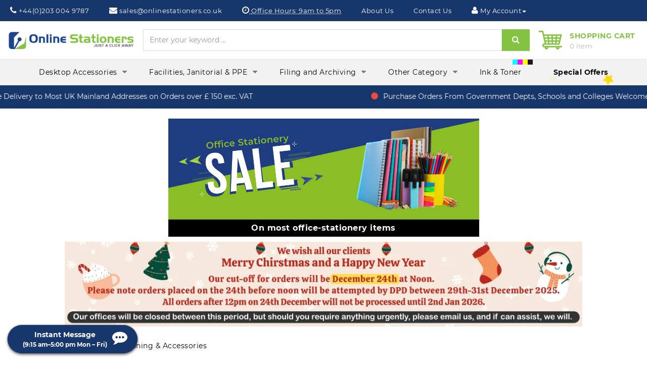

--- FILE ---
content_type: text/html; charset=UTF-8
request_url: https://onlinestationers.co.uk/catalogue/personal,-planning-accessories/308
body_size: 49823
content:
<!DOCTYPE html>
<html lang="en">
<head>
<title>Personal Planning & Accessories | Onlinestationers.co.uk | Online Stationers</title>
<meta charset="utf-8">
<meta name="viewport" content="width=device-width, initial-scale = 1.0, maximum-scale=1.0, user-scalable=no" >
<meta name="robots" content="INDEX,FOLLOW" >
<meta name="description" content="Personal, planning accessories Buy personal planning accessories online at low price. We have extensive range of personal planning for your needs. Get it now!  Personal, Planning &amp; Accessories " >
<meta name="title" content="Personal Planning & Accessories | Onlinestationers.co.uk" >
<meta http-equiv="X-UA-Compatible" content="IE=edge">
<base href="https://onlinestationers.co.uk/">
<link rel="canonical" href="https://onlinestationers.co.uk/catalogue/personal,-planning-accessories/308" >
<link href="https://onlinestationers.co.uk//image/favicon.png" rel="icon" type="image/png" >
<link href="https://onlinestationers.co.uk//css/bootstrap.min.css?v=2025-06-17-1851" rel="stylesheet" media="screen"   >
<link href="https://onlinestationers.co.uk//js/font-awesome/css/font-awesome.min.css" rel="stylesheet" type="text/css" >
<link href="https://onlinestationers.co.uk//css/main.css?v=2025-11-13_hdr-rflw" rel="stylesheet">
<link href="https://onlinestationers.co.uk//js/owl-carousel/owl.carousel-transitions.css" type="text/css" rel="stylesheet" media="screen" >
<script src="https://onlinestationers.co.uk//js/jquery-3.7.1.min.js" ></script>
<script src="https://onlinestationers.co.uk//js/jquery-ui-1.14.0.min.js" ></script>
<script src="https://onlinestationers.co.uk//js/bootstrap/js/bootstrap.min.js" ></script>
<script src="https://onlinestationers.co.uk//js/template_js/jstree.min.js"></script>
<script src="https://onlinestationers.co.uk//js/template_js/template.min.js?v=2024-11-12"></script>

<script src="https://onlinestationers.co.uk//js/owl-carousel/owl.carousel.min.js"  ></script> 

<!-- new -->
<script src="https://onlinestationers.co.uk//js/jquery.validate.js"></script> 
<!--   -->

<script src="https://onlinestationers.co.uk//js/custom.js?updated_on=2025-09-25"  ></script>

<script src="https://onlinestationers.co.uk//js/sweetalert.min.js" async></script>
<!-- Global site tag (gtag.js) - Google Analytics -->

<!-- <script async src="https://www.googletagmanager.com/gtag/js?id=UA-154992933-1"></script> -->
<!-- Global site tag (gtag.js) - Google Ads: 847453793 --> 
<script async src="https://www.googletagmanager.com/gtag/js?id=AW-847453793"></script> 
<script> 
window.dataLayer = window.dataLayer || []; 
function gtag(){dataLayer.push(arguments);} 
gtag('js', new Date()); 
// gtag('config', 'UA-154992933-1');
gtag('config', 'AW-847453793'); 




</script>
<!-- Google Tag Manager -->
<script>(function(w,d,s,l,i){w[l]=w[l]||[];w[l].push({'gtm.start':
new Date().getTime(),event:'gtm.js'});var f=d.getElementsByTagName(s)[0],
j=d.createElement(s),dl=l!='dataLayer'?'&l='+l:'';j.async=true;j.src=
'https://www.googletagmanager.com/gtm.js?id='+i+dl;f.parentNode.insertBefore(j,f);
})(window,document,'script','dataLayer','GTM-PPNXVT3');</script>
<!-- End Google Tag Manager -->
<!-- <script>
  window.dataLayer = window.dataLayer || [];
  function gtag(){dataLayer.push(arguments);}
  gtag('js', new Date());

 gtag('config', 'UA-154992933-1');
 gtag('config', 'AW-847453793'); 
</script> -->



<!-- Schema.org code start -->

<script type="application/ld+json">
{
"@context": "https://schema.org",
"@type": "Organization",
"name": "Online Stationers",
"url": "https://onlinestationers.co.uk/",
"logo": "https://onlinestationers.co.uk//image/logo.png"
}
</script>

<!-- Schema.org code end -->


<!-- snow -->
<script>
  var baseurl="https://onlinestationers.co.uk/";

</script>

<!-- end -->
<!-- Facebook Pixel Code -->
<!-- <script>
!function(f,b,e,v,n,t,s)
{if(f.fbq)return;n=f.fbq=function(){n.callMethod?
n.callMethod.apply(n,arguments):n.queue.push(arguments)};
if(!f._fbq)f._fbq=n;n.push=n;n.loaded=!0;n.version='2.0';
n.queue=[];t=b.createElement(e);t.async=!0;
t.src=v;s=b.getElementsByTagName(e)[0];
s.parentNode.insertBefore(t,s)}(window, document,'script',
'https://connect.facebook.net/en_US/fbevents.js');
fbq('init', '929611707874690');
fbq('track', 'PageView');
</script>
<noscript><img height="1" width="1" style="display:none"
src="https://www.facebook.com/tr?id=929611707874690&ev=PageView&noscript=1"
></noscript> -->
<!-- End Facebook Pixel Code -->

<meta name="CSRF_TOKEN_NAME" content="csrf_test_name">
<meta name="CSRF_HASH" content="868d265a88c6188b4c965b293b837804">
<script>
  function csrf_token_name(){
    const metaTag = document.head.querySelector('meta[name="CSRF_TOKEN_NAME"]')
    if(!metaTag){
      return false
    }
    return metaTag.getAttribute('content')
  }
  function csrf_hash(value = null){
    const metaTag = document.head.querySelector('meta[name="CSRF_HASH"]')
    if(!metaTag){
      return false
    }
    if(null !== value){
      metaTag.setAttribute('content',value)
      return true
    }
    return metaTag.getAttribute('content')
  }
  function csrf_as_object(){
    let csrfObj = {}
    csrfObj[csrf_token_name()] = csrf_hash()
    return csrfObj
  }
</script>

</head>
<body class="index">

<div id="cover-spin"></div>

<div class="preloader loader" style="display: block;text-align:  center;vertical-align: middle;"> <!-- <img src="https://onlinestationers.co.uk//image/loader.gif"  alt="#"> --><i style="color:#84c341;font-size: 100px;vertical-align: middle;margin-top:20%; " class="fa fa-spinner fa-pulse" aria-hidden="true"></i>
</div>
<header>
    <div class="header-top" id="top-links">
    <div class="" style="display: flex;justify-content: space-between; flex-wrap:wrap;">
      <div class="hidden-xs hidden-sm" style="display: flex;justify-content: center;flex-wrap: wrap;">
        <div class="wel-come-msg fontw500">
          <i class="fa fa-phone" aria-hidden="true"></i> <span class="sr-only">Phone: </span>+44(0)203 004 9787        </div>
        <a class="colorwhite fontw500 wel-come-msg " href="mailto:sales@onlinestationers.co.uk" >
          <i class="fa fa-envelope" aria-hidden="true"></i> <span class="sr-only">Mail: </span>sales@onlinestationers.co.uk        </a>
        <div class="wel-come-msg fontw500 " title="Office open on weekdays only, exc. bank holidays"  data-toggle="tooltip" data-placement="bottom" style="text-decoration: underline dotted;text-underline-offset:2px"> 
          <i class="fa fa-clock-o" aria-hidden="true"></i>
          <span class="hidden-xs hidden-sm hidden-md">Office Hours: </span>9am to 5pm
        </div>
      </div>

      <div class="hidden-md hidden-lg" >
        <div class="wel-come-msg fontw500 text-left">
          <i class="fa fa-phone" aria-hidden="true"></i> <span class="sr-only">Phone: </span>+44(0)203 004 9787          <button style="background-color: transparent;" class="colorwhite" data-toggle="collapse" data-target="#topContactMore"><span class="caret"></span></button>
        </div>
        <div class="text-left">
          <ul class="collapse list-unstyled" id="topContactMore">
            <li>
              <a class="colorwhite fontw500 wel-come-msg " href="mailto:sales@onlinestationers.co.uk" >
                <i class="fa fa-envelope" aria-hidden="true"></i> <span class="sr-only">Mail: </span>sales@onlinestationers.co.uk              </a>
            </li>
            <li>
              <div class="wel-come-msg fontw500 " title="Office open on weekdays only, exc. bank holidays"  data-toggle="tooltip" data-placement="bottom" style="text-decoration: underline dotted;text-underline-offset:2px"> 
                <i class="fa fa-clock-o" aria-hidden="true"></i>
                <span class="hidden-xs hidden-sm hidden-md">Office Hours: </span>9am to 5pm
              </div>
            </li>
          </ul>
        </div>
      </div>
     
  
      <div style="display: flex;justify-content: end;flex-wrap: wrap;flex-grow:1">
        <div class="" style="display: flex;flex-wrap: wrap; justify-content: center;">
          <!-- <a class="wel-come-msg colorwhite fontw500 hidden-xs hidden-sm" href="https://onlinestationers.co.uk/" title="Help"><span>Home</span></a></li> -->
          <a class="wel-come-msg colorwhite fontw500" href="https://onlinestationers.co.uk/about-us" title="Help"><span>About Us</span></a></li>
          <a class="wel-come-msg colorwhite fontw500"  href="https://onlinestationers.co.uk/contact-us" title="Help"><span>Contact Us</span></a></li>
                    <span class="dropdown wel-come-msg" style="display: inline-block;margin-right: 0.5rem;">
            <a class=" fontw500 dropdown-toggle colorwhite " href="javascript:void(0);" title="My Account" data-toggle="dropdown"><i class="fa fa-user" aria-hidden="true"></i>
            <span class="hidden-xs ">My Account</span><span class="caret"></span></a>
            <ul class="dropdown-menu dropdown-menu-right border-btn">
                            <li><a class="" href="https://onlinestationers.co.uk/user"><i class="fa fa-user" aria-hidden="true"></i> Register</a></li>
              <li><a class="" href="https://onlinestationers.co.uk/login"><i class="fa fa-sign-in" aria-hidden="true"></i> Login</a></li>
                          </ul>
          </span>
        </div>
      </div>
    </div>
   
  </div>
  <div>
    <div class="container-fluid" style="">
      <div style="display:flex;justify-content:space-around;align-items:center;flex-wrap:wrap;gap:32px;margin:16px 0;">
        <div style="flex:0 1 250px; min-width:0;">
          <div id=""> 
            <a href="https://onlinestationers.co.uk/">
              <img src="https://onlinestationers.co.uk//image/logo.png" title="E-Commerce" alt="E-Commerce" class="img-responsive" width="304" height="46" style="" >
            </a> 
          </div>
        </div>
        <div style="flex:1 1 750px; min-width:0;display:flex;flex-wrap:wrap;gap:32px;">
  
          
  
          <div class="" style="flex:1 1 500px;min-width:0;">
            <div id="searchWrapper" style="max-width: 85ch;margin:0 auto;position:relative;">
              <form action="https://onlinestationers.co.uk/product-catalogue" method="get" id="search_form" name="search_form">
                <div class="" style="display:flex;">
                  <input class="form-control" style="float:none;flex-grow:1" type="text" id="seachtext" name="request" value="" placeholder="Enter your keyword ..." >
                  <button class="btn btn-danger" id="searchClearBtn" type="button" style="display: none;">&times;</button>
                  <button type="submit" class="btn btn-primary" style="float:none;margin-left: 0;margin-bottom:0">
                    <i class="fa fa-search"></i><span class="sr-only">Search</span>
                  </button>
                </div>
              </form>
         
              <div id="searchResultsWrapper" style="position: absolute;width: 100%;min-height:100px;height:auto;left:0;;z-index:98;background-color:white;margin-top:10px;border:2px solid #84c341;box-shadow: 0 5px 15px rgba(0, 0, 0, .5);display:none;">
                <div class="text-muted" style="display: flex;justify-content: center;align-items:center;height:100px;width:100%;" id="searchResultsWaiting">
                  <i class="fa fa-spin fa-circle-o-notch"></i>
                </div>
                <ul class="list-unstyled" id="searchResultsList">
                </ul>
                <template id="searchResultProductCardTemplate">
                <li class="search-result-product-card" >
                  <a data-link href="/p/edding-5000-acrylic-marker-chisel-tip-5-10mm-line-assorted-pack-of-5/43625" style="display: flex;padding:0.5rem">
                    <img class="img-thumbnail" data-image style="width: 96px;height: 96px;object-fit: contain;flex-shrink:0">
                    <div style="padding:0 0.5rem;overflow:hidden;" >
                      <div class="" data-name style="font-weight: bold;white-space:nowrap;overflow: hidden;text-overflow: ellipsis;">
                        edding 5000 Acrylic Marker Chisel Tip 5-10mm Line Assorted Pack of 5
                      </div>
                      <div style="font-weight: bold;flex-wrap: wrap;">
                        <div>SKU: <span data-sku>EWWQE88</span></div>
                        <div>EAN: <span data-ean>889955544</span></div>
                        <div>MPN: <span data-mpn>889955544</span></div>
                      </div>
                    </div>
                  </a>
                </li>
                </template>
                <!-- <div class="container-fluid" style="height:100%">
                </div> -->
              </div>
            </div>
            <script src="/js/search-helper.js?v=202511401"></script>
            <style>
              .search-result-product-card a:hover{
                color: white !important;
                background-color: #84c341;
              }
            </style>
  
          </div>
          <!-- <div class="search-wrapper">
          </div> -->
           <div id="" class=" " style="flex:0 1 200px;min-width:0;margin:0 auto">            <!-- <button type="button" class="btn btn-inverse btn-block btn-lg dropdown-toggle cart-dropdown-button"> -->
              <a href="https://onlinestationers.co.uk/shopping-cart">
                <span id="cart-total" class="mtop0">
                  <div style="position: absolute;left:0;width: 48px;height:37px;background:url(/image/sprite.png?v=2025-06-17-1651) no-repeat scroll 0 0;;"></div>
                  <span>Shopping Cart</span><br>
                  <p data-cart-count-text style="margin-bottom: 0;">0 item</p>
                </span>
              </a>
          <!-- </button> -->
           
          </div>
  
          
  
          
          
        </div>
      </div>
    </div><!-- header container -->
    <div class="headercontainer">
    </div> 
</div>
</header>
<nav id="menu" class="navbar homenav">
 
  <div class="nav-inner">
    <div class="navbar-header"><span id="category" class="visible-xs">Online Stationers</span>
      <button type="button" class="btn btn-navbar navbar-toggle" ><i class="fa fa-bars"></i></button>
    </div>
    <div class="navbar-collapse">
      <ul class="main-navigation">
                        <li><a href="https://onlinestationers.co.uk/catalogue/desktop-accessories/209">Desktop Accessories <i class="fa fa-caret-down hidden-sm" style="position:absolute;top:30%;right:10px;display:inline-block;opacity:0.5"></i></a>
                           <ul class="categorynav">
                                <li><a title="Book Racks & File Sorters" href="https://onlinestationers.co.uk/catalogue/book-racks--file-sorters/1044">Book Racks & File Sorters</a>
                    
                  </li>
                                  <li><a title="Desk Mats" href="https://onlinestationers.co.uk/catalogue/desk-mats/536">Desk Mats</a>
                    
                  </li>
                                  <li><a title="Desk Tidies and Pen Pots" href="https://onlinestationers.co.uk/catalogue/desk-tidies-and-pen-pots/265">Desk Tidies and Pen Pots</a>
                    
                  </li>
                                  <li><a title="Desktop Organisers" href="https://onlinestationers.co.uk/catalogue/desktop-organisers/1347">Desktop Organisers</a>
                    
                  </li>
                                  <li><a title="Drawer Sets" href="https://onlinestationers.co.uk/catalogue/drawer-sets/322">Drawer Sets</a>
                    
                  </li>
                                  <li><a title="Eyelets and Eyeletter" href="https://onlinestationers.co.uk/catalogue/eyelets-and-eyeletter/1967">Eyelets and Eyeletter</a>
                    
                  </li>
                                  <li><a title="Letter Trays" href="https://onlinestationers.co.uk/catalogue/letter-trays/1933">Letter Trays <i class="fa fa-caret-right hidden-sm pull-right" style="margin-left:auto;display:inline-block;opacity:0.5"></i></a>
                     <ul class="categorynav">                            <li><a title="A3 Letter Trays" href="https://onlinestationers.co.uk/catalogue/a3-letter-trays/1935">A3 Letter Trays</a></li>
                                                        <li><a title="Black Letter Trays" href="https://onlinestationers.co.uk/catalogue/black-letter-trays/1938">Black Letter Trays</a></li>
                                                        <li><a title="Blue Letter Trays" href="https://onlinestationers.co.uk/catalogue/blue-letter-trays/1939">Blue Letter Trays</a></li>
                                                        <li><a title="Letter Tray Risers" href="https://onlinestationers.co.uk/catalogue/letter-tray-risers/1936">Letter Tray Risers</a></li>
                                                        <li><a title="Letter Tray Sets" href="https://onlinestationers.co.uk/catalogue/letter-tray-sets/1937">Letter Tray Sets</a></li>
                                                        <li><a title="Letter Trays Clear" href="https://onlinestationers.co.uk/catalogue/letter-trays-clear/1946">Letter Trays Clear</a></li>
                                                        <li><a title="Letter Trays Other Colours" href="https://onlinestationers.co.uk/catalogue/letter-trays-other-colours/1941">Letter Trays Other Colours</a></li>
                                                        <li><a title="Red Letter Trays" href="https://onlinestationers.co.uk/catalogue/red-letter-trays/1940">Red Letter Trays</a></li>
                                                        <li><a title="Wide Entry Letter Trays" href="https://onlinestationers.co.uk/catalogue/wide-entry-letter-trays/1934">Wide Entry Letter Trays</a></li>
                            </ul>
                  </li>
                                  <li><a title="Magazine File" href="https://onlinestationers.co.uk/catalogue/magazine-file/1043">Magazine File</a>
                    
                  </li>
                                  <li><a title="Office Bins" href="https://onlinestationers.co.uk/catalogue/office-bins/1148">Office Bins</a>
                    
                  </li>
                                  <li><a title="Perforators" href="https://onlinestationers.co.uk/catalogue/perforators/284">Perforators <i class="fa fa-caret-right hidden-sm pull-right" style="margin-left:auto;display:inline-block;opacity:0.5"></i></a>
                     <ul class="categorynav">                            <li><a title="2 Hole" href="https://onlinestationers.co.uk/catalogue/2-hole/285">2 Hole</a></li>
                                                        <li><a title="4 Hole" href="https://onlinestationers.co.uk/catalogue/4-hole/542">4 Hole</a></li>
                                                        <li><a title="Accessories and Spares" href="https://onlinestationers.co.uk/catalogue/accessories-and-spares/1419">Accessories and Spares</a></li>
                                                        <li><a title="Multi Punch" href="https://onlinestationers.co.uk/catalogue/multi-punch/1501">Multi Punch</a></li>
                                                        <li><a title="Single Hole Punch" href="https://onlinestationers.co.uk/catalogue/single-hole-punch/804">Single Hole Punch</a></li>
                            </ul>
                  </li>
                                  <li><a title="Pins, Clips, Fasteners" href="https://onlinestationers.co.uk/catalogue/pins-clips-fasteners/288">Pins, Clips, Fasteners <i class="fa fa-caret-right hidden-sm pull-right" style="margin-left:auto;display:inline-block;opacity:0.5"></i></a>
                     <ul class="categorynav">                            <li><a title="Drawing Pins" href="https://onlinestationers.co.uk/catalogue/drawing-pins/292">Drawing Pins</a></li>
                                                        <li><a title="Foldback Clips" href="https://onlinestationers.co.uk/catalogue/foldback-clips/1928">Foldback Clips</a></li>
                                                        <li><a title="Grip Clips" href="https://onlinestationers.co.uk/catalogue/grip-clips/1929">Grip Clips</a></li>
                                                        <li><a title="Map or Indicator Pins" href="https://onlinestationers.co.uk/catalogue/map-or-indicator-pins/1932">Map or Indicator Pins</a></li>
                                                        <li><a title="Paper Clips" href="https://onlinestationers.co.uk/catalogue/paper-clips/289">Paper Clips</a></li>
                                                        <li><a title="Paper Fasteners " href="https://onlinestationers.co.uk/catalogue/paper-fasteners/1930">Paper Fasteners </a></li>
                                                        <li><a title="Supaclip and Magiclip" href="https://onlinestationers.co.uk/catalogue/supaclip-and-magiclip/1931">Supaclip and Magiclip</a></li>
                                                        <li><a title="Treasury Tags" href="https://onlinestationers.co.uk/catalogue/treasury-tags/290">Treasury Tags</a></li>
                            </ul>
                  </li>
                                  <li><a title="Rubber Bands" href="https://onlinestationers.co.uk/catalogue/rubber-bands/1274">Rubber Bands</a>
                    
                  </li>
                                  <li><a title="Rubber Stamps" href="https://onlinestationers.co.uk/catalogue/rubber-stamps/596">Rubber Stamps <i class="fa fa-caret-right hidden-sm pull-right" style="margin-left:auto;display:inline-block;opacity:0.5"></i></a>
                     <ul class="categorynav">                            <li><a title="Bespoke" href="https://onlinestationers.co.uk/catalogue/bespoke/768">Bespoke</a></li>
                                                        <li><a title="ID Protection Stamps" href="https://onlinestationers.co.uk/catalogue/id-protection-stamps/1891">ID Protection Stamps</a></li>
                                                        <li><a title="Number and Date Stamps" href="https://onlinestationers.co.uk/catalogue/number-and-date-stamps/909">Number and Date Stamps</a></li>
                                                        <li><a title="Unspecified" href="https://onlinestationers.co.uk/catalogue/unspecified/597">Unspecified</a></li>
                                                        <li><a title="Word" href="https://onlinestationers.co.uk/catalogue/word/769">Word</a></li>
                            </ul>
                  </li>
                                  <li><a title="Scissors" href="https://onlinestationers.co.uk/catalogue/scissors/1004">Scissors</a>
                    
                  </li>
                                  <li><a title="Stamp Pads & Ink" href="https://onlinestationers.co.uk/catalogue/stamp-pads--ink/704">Stamp Pads & Ink <i class="fa fa-caret-right hidden-sm pull-right" style="margin-left:auto;display:inline-block;opacity:0.5"></i></a>
                     <ul class="categorynav">                            <li><a title="Colop E-Mark Ink" href="https://onlinestationers.co.uk/catalogue/colop-e-mark-ink/1969">Colop E-Mark Ink</a></li>
                                                        <li><a title="Multicoloured Ink Pads" href="https://onlinestationers.co.uk/catalogue/multicoloured-ink-pads/1970">Multicoloured Ink Pads</a></li>
                                                        <li><a title="Replacement Ink Pad Black" href="https://onlinestationers.co.uk/catalogue/replacement-ink-pad-black/707">Replacement Ink Pad Black</a></li>
                                                        <li><a title="Replacement Ink Pad Red" href="https://onlinestationers.co.uk/catalogue/replacement-ink-pad-red/706">Replacement Ink Pad Red</a></li>
                                                        <li><a title="Stamp Ink Bottles" href="https://onlinestationers.co.uk/catalogue/stamp-ink-bottles/705">Stamp Ink Bottles</a></li>
                                                        <li><a title="Stamp Ink Pads" href="https://onlinestationers.co.uk/catalogue/stamp-ink-pads/1134">Stamp Ink Pads</a></li>
                            </ul>
                  </li>
                                  <li><a title="Staplers/Removers" href="https://onlinestationers.co.uk/catalogue/staplers-removers/540">Staplers/Removers <i class="fa fa-caret-right hidden-sm pull-right" style="margin-left:auto;display:inline-block;opacity:0.5"></i></a>
                     <ul class="categorynav">                            <li><a title="Electric Staplers" href="https://onlinestationers.co.uk/catalogue/electric-staplers/795">Electric Staplers</a></li>
                                                        <li><a title="Full Strip Stapler" href="https://onlinestationers.co.uk/catalogue/full-strip-stapler/1147">Full Strip Stapler</a></li>
                                                        <li><a title="Half Strip Stapler" href="https://onlinestationers.co.uk/catalogue/half-strip-stapler/1146">Half Strip Stapler</a></li>
                                                        <li><a title="Heavy Duty Staplers" href="https://onlinestationers.co.uk/catalogue/heavy-duty-staplers/807">Heavy Duty Staplers</a></li>
                                                        <li><a title="Long Arm Staplers" href="https://onlinestationers.co.uk/catalogue/long-arm-staplers/1158">Long Arm Staplers</a></li>
                                                        <li><a title="Mini Staplers" href="https://onlinestationers.co.uk/catalogue/mini-staplers/1194">Mini Staplers</a></li>
                                                        <li><a title="Staple Removers" href="https://onlinestationers.co.uk/catalogue/staple-removers/811">Staple Removers</a></li>
                                                        <li><a title="Staple-Free Stapler" href="https://onlinestationers.co.uk/catalogue/staple-free-stapler/1883">Staple-Free Stapler</a></li>
                                                        <li><a title="Stapler & Punch Set" href="https://onlinestationers.co.uk/catalogue/stapler--punch-set/1195">Stapler & Punch Set</a></li>
                                                        <li><a title="Stapling Pliers" href="https://onlinestationers.co.uk/catalogue/stapling-pliers/805">Stapling Pliers</a></li>
                                                        <li><a title="Tackers, Staple Guns and Stapler Head" href="https://onlinestationers.co.uk/catalogue/tackers-staple-guns-and-stapler-head/813">Tackers, Staple Guns and Stapler Head</a></li>
                            </ul>
                  </li>
                                  <li><a title="Staples" href="https://onlinestationers.co.uk/catalogue/staples/794">Staples <i class="fa fa-caret-right hidden-sm pull-right" style="margin-left:auto;display:inline-block;opacity:0.5"></i></a>
                     <ul class="categorynav">                            <li><a title="10mm" href="https://onlinestationers.co.uk/catalogue/10mm/800">10mm</a></li>
                                                        <li><a title="12+mm" href="https://onlinestationers.co.uk/catalogue/12-mm/812">12+mm</a></li>
                                                        <li><a title="4mm" href="https://onlinestationers.co.uk/catalogue/4mm/801">4mm</a></li>
                                                        <li><a title="6mm" href="https://onlinestationers.co.uk/catalogue/6mm/808">6mm</a></li>
                                                        <li><a title="8mm" href="https://onlinestationers.co.uk/catalogue/8mm/799">8mm</a></li>
                                                        <li><a title="Cartridge/Cassette" href="https://onlinestationers.co.uk/catalogue/cartridge-cassette/816">Cartridge/Cassette</a></li>
                                                        <li><a title="Other Sizes" href="https://onlinestationers.co.uk/catalogue/other-sizes/809">Other Sizes</a></li>
                                                        <li><a title="Rapid Finewire Staples" href="https://onlinestationers.co.uk/catalogue/rapid-finewire-staples/1909">Rapid Finewire Staples</a></li>
                            </ul>
                  </li>
                                  <li><a title="Thimblettes " href="https://onlinestationers.co.uk/catalogue/thimblettes/1789">Thimblettes </a>
                    
                  </li>
                            </ul>
                        </li>
                         <li><a href="https://onlinestationers.co.uk/catalogue/facilities-janitorial--ppe/77">Facilities, Janitorial & PPE <i class="fa fa-caret-down hidden-sm" style="position:absolute;top:30%;right:10px;display:inline-block;opacity:0.5"></i></a>
                           <ul class="categorynav">
                                <li><a title="Air Airfresheners" href="https://onlinestationers.co.uk/catalogue/air-airfresheners/1373">Air Airfresheners</a>
                    
                  </li>
                                  <li><a title="Carpet Cleaning" href="https://onlinestationers.co.uk/catalogue/carpet-cleaning/1836">Carpet Cleaning</a>
                    
                  </li>
                                  <li><a title="Centrefeed Rolls & Dispensers" href="https://onlinestationers.co.uk/catalogue/centrefeed-rolls--dispensers/1726">Centrefeed Rolls & Dispensers</a>
                    
                  </li>
                                  <li><a title="Cleaning Cloths and Sponges" href="https://onlinestationers.co.uk/catalogue/cleaning-cloths-and-sponges/1381">Cleaning Cloths and Sponges <i class="fa fa-caret-right hidden-sm pull-right" style="margin-left:auto;display:inline-block;opacity:0.5"></i></a>
                     <ul class="categorynav">                            <li><a title="Cleaning Cloths and Rolls" href="https://onlinestationers.co.uk/catalogue/cleaning-cloths-and-rolls/1383">Cleaning Cloths and Rolls</a></li>
                                                        <li><a title="Dish Cloths" href="https://onlinestationers.co.uk/catalogue/dish-cloths/1382">Dish Cloths</a></li>
                                                        <li><a title="Scourers" href="https://onlinestationers.co.uk/catalogue/scourers/1385">Scourers</a></li>
                                                        <li><a title="Sponge Cloths" href="https://onlinestationers.co.uk/catalogue/sponge-cloths/1384">Sponge Cloths</a></li>
                                                        <li><a title="Wiper Roll" href="https://onlinestationers.co.uk/catalogue/wiper-roll/1465">Wiper Roll</a></li>
                            </ul>
                  </li>
                                  <li><a title="Cleaning Equipment" href="https://onlinestationers.co.uk/catalogue/cleaning-equipment/85">Cleaning Equipment <i class="fa fa-caret-right hidden-sm pull-right" style="margin-left:auto;display:inline-block;opacity:0.5"></i></a>
                     <ul class="categorynav">                            <li><a title="Bucket/Wringer" href="https://onlinestationers.co.uk/catalogue/bucket-wringer/565">Bucket/Wringer</a></li>
                                                        <li><a title="Litter Picker " href="https://onlinestationers.co.uk/catalogue/litter-picker/1827">Litter Picker </a></li>
                                                        <li><a title="Mop/Broom/Brush" href="https://onlinestationers.co.uk/catalogue/mop-broom-brush/564">Mop/Broom/Brush</a></li>
                                                        <li><a title="Steam Mops" href="https://onlinestationers.co.uk/catalogue/steam-mops/1486">Steam Mops</a></li>
                                                        <li><a title="Vacuum Cleaners" href="https://onlinestationers.co.uk/catalogue/vacuum-cleaners/1479">Vacuum Cleaners</a></li>
                            </ul>
                  </li>
                                  <li><a title="Compostable Sacks and Caddy Liners" href="https://onlinestationers.co.uk/catalogue/compostable-sacks-and-caddy-liners/1912">Compostable Sacks and Caddy Liners</a>
                    
                  </li>
                                  <li><a title="Deb Soaps, Cream etc" href="https://onlinestationers.co.uk/catalogue/deb-soaps-cream-etc/1905">Deb Soaps, Cream etc</a>
                    
                  </li>
                                  <li><a title="Disinfection and Cleaning" href="https://onlinestationers.co.uk/catalogue/disinfection-and-cleaning/78">Disinfection and Cleaning <i class="fa fa-caret-right hidden-sm pull-right" style="margin-left:auto;display:inline-block;opacity:0.5"></i></a>
                     <ul class="categorynav">                            <li><a title="All Purpose Cleaning Fluids" href="https://onlinestationers.co.uk/catalogue/all-purpose-cleaning-fluids/1392">All Purpose Cleaning Fluids</a></li>
                                                        <li><a title="Bleach and Toilet Cleaning" href="https://onlinestationers.co.uk/catalogue/bleach-and-toilet-cleaning/1377">Bleach and Toilet Cleaning</a></li>
                                                        <li><a title="Cream Cleaners" href="https://onlinestationers.co.uk/catalogue/cream-cleaners/1386">Cream Cleaners</a></li>
                                                        <li><a title="Dish Washing" href="https://onlinestationers.co.uk/catalogue/dish-washing/1387">Dish Washing</a></li>
                                                        <li><a title="Disinfection and Sterilisation" href="https://onlinestationers.co.uk/catalogue/disinfection-and-sterilisation/1376">Disinfection and Sterilisation</a></li>
                                                        <li><a title="External" href="https://onlinestationers.co.uk/catalogue/external/552">External</a></li>
                                                        <li><a title="Floor Cleaners" href="https://onlinestationers.co.uk/catalogue/floor-cleaners/1388">Floor Cleaners</a></li>
                                                        <li><a title="Furniture Polish" href="https://onlinestationers.co.uk/catalogue/furniture-polish/1378">Furniture Polish</a></li>
                                                        <li><a title="Laundry Cleaning" href="https://onlinestationers.co.uk/catalogue/laundry-cleaning/1391">Laundry Cleaning</a></li>
                                                        <li><a title="Limescale and Stain Remover" href="https://onlinestationers.co.uk/catalogue/limescale-and-stain-remover/1389">Limescale and Stain Remover</a></li>
                                                        <li><a title="Washing Up Liquid" href="https://onlinestationers.co.uk/catalogue/washing-up-liquid/227">Washing Up Liquid</a></li>
                                                        <li><a title="Window and Glass Cleaning" href="https://onlinestationers.co.uk/catalogue/window-and-glass-cleaning/1379">Window and Glass Cleaning</a></li>
                            </ul>
                  </li>
                                  <li><a title="Disposable Hand Towels & Dispensers" href="https://onlinestationers.co.uk/catalogue/disposable-hand-towels--dispensers/1724">Disposable Hand Towels & Dispensers</a>
                    
                  </li>
                                  <li><a title="Door Wedges" href="https://onlinestationers.co.uk/catalogue/door-wedges/1620">Door Wedges</a>
                    
                  </li>
                                  <li><a title="DuoMax Hand and Surface Sanitising" href="https://onlinestationers.co.uk/catalogue/duomax-hand-and-surface-sanitising/560">DuoMax Hand and Surface Sanitising</a>
                    
                  </li>
                                  <li><a title="Entrance Mat " href="https://onlinestationers.co.uk/catalogue/entrance-mat/1919">Entrance Mat </a>
                    
                  </li>
                                  <li><a title="Face Masks and PPE Kits" href="https://onlinestationers.co.uk/catalogue/face-masks-and-ppe-kits/1414">Face Masks and PPE Kits</a>
                    
                  </li>
                                  <li><a title="Facial Tissues" href="https://onlinestationers.co.uk/catalogue/facial-tissues/1728">Facial Tissues</a>
                    
                  </li>
                                  <li><a title="Hand Gloves and Aprons" href="https://onlinestationers.co.uk/catalogue/hand-gloves-and-aprons/556">Hand Gloves and Aprons <i class="fa fa-caret-right hidden-sm pull-right" style="margin-left:auto;display:inline-block;opacity:0.5"></i></a>
                     <ul class="categorynav">                            <li><a title="Disposable Aprons" href="https://onlinestationers.co.uk/catalogue/disposable-aprons/1412">Disposable Aprons</a></li>
                                                        <li><a title="Disposable Gloves" href="https://onlinestationers.co.uk/catalogue/disposable-gloves/568">Disposable Gloves</a></li>
                                                        <li><a title="General Purpose Gloves" href="https://onlinestationers.co.uk/catalogue/general-purpose-gloves/557">General Purpose Gloves</a></li>
                                                        <li><a title="Overshoes" href="https://onlinestationers.co.uk/catalogue/overshoes/1438">Overshoes</a></li>
                                                        <li><a title="Oversleeves" href="https://onlinestationers.co.uk/catalogue/oversleeves/1437">Oversleeves</a></li>
                            </ul>
                  </li>
                                  <li><a title="Hand Soaps and Sanitisers" href="https://onlinestationers.co.uk/catalogue/hand-soaps-and-sanitisers/1372">Hand Soaps and Sanitisers</a>
                    
                  </li>
                                  <li><a title="Kitchen and Outdoor Bins" href="https://onlinestationers.co.uk/catalogue/kitchen-and-outdoor-bins/1731">Kitchen and Outdoor Bins</a>
                    
                  </li>
                                  <li><a title="Kitchen Towels" href="https://onlinestationers.co.uk/catalogue/kitchen-towels/1729">Kitchen Towels</a>
                    
                  </li>
                                  <li><a title="Mini & Jumbo Toilet Rolls & Dispensers" href="https://onlinestationers.co.uk/catalogue/mini--jumbo-toilet-rolls--dispensers/1725">Mini & Jumbo Toilet Rolls & Dispensers</a>
                    
                  </li>
                                  <li><a title="Patient Wipes" href="https://onlinestationers.co.uk/catalogue/patient-wipes/1775">Patient Wipes</a>
                    
                  </li>
                                  <li><a title="Personal Hygiene" href="https://onlinestationers.co.uk/catalogue/personal-hygiene/1877">Personal Hygiene</a>
                    
                  </li>
                                  <li><a title="Refuse Sacks and Bin Liners" href="https://onlinestationers.co.uk/catalogue/refuse-sacks-and-bin-liners/1730">Refuse Sacks and Bin Liners</a>
                    
                  </li>
                                  <li><a title="Spillage Containment & Clean Up Kits" href="https://onlinestationers.co.uk/catalogue/spillage-containment--clean-up-kits/1869">Spillage Containment & Clean Up Kits</a>
                    
                  </li>
                                  <li><a title="Toilet Rolls" href="https://onlinestationers.co.uk/catalogue/toilet-rolls/1727">Toilet Rolls</a>
                    
                  </li>
                                  <li><a title="Toilet Tissue and Dispensers" href="https://onlinestationers.co.uk/catalogue/toilet-tissue-and-dispensers/1732">Toilet Tissue and Dispensers</a>
                    
                  </li>
                                  <li><a title="Urinal  Blocks and Screens" href="https://onlinestationers.co.uk/catalogue/urinal-blocks-and-screens/1910">Urinal  Blocks and Screens</a>
                    
                  </li>
                                  <li><a title="Winter Supplies" href="https://onlinestationers.co.uk/catalogue/winter-supplies/1782">Winter Supplies</a>
                    
                  </li>
                            </ul>
                        </li>
                         <li><a href="https://onlinestationers.co.uk/catalogue/filing-and-archiving/259">Filing and Archiving <i class="fa fa-caret-down hidden-sm" style="position:absolute;top:30%;right:10px;display:inline-block;opacity:0.5"></i></a>
                           <ul class="categorynav">
                                <li><a title="Archive Storage" href="https://onlinestationers.co.uk/catalogue/archive-storage/467">Archive Storage</a>
                    
                  </li>
                                  <li><a title="Box Files" href="https://onlinestationers.co.uk/catalogue/box-files/1065">Box Files</a>
                    
                  </li>
                                  <li><a title="Bring Forward File" href="https://onlinestationers.co.uk/catalogue/bring-forward-file/1963">Bring Forward File</a>
                    
                  </li>
                                  <li><a title="Card Holder Pockets" href="https://onlinestationers.co.uk/catalogue/card-holder-pockets/1209">Card Holder Pockets</a>
                    
                  </li>
                                  <li><a title="Card Index Box & Supplies" href="https://onlinestationers.co.uk/catalogue/card-index-box--supplies/379">Card Index Box & Supplies</a>
                    
                  </li>
                                  <li><a title="Clipboards" href="https://onlinestationers.co.uk/catalogue/clipboards/1947">Clipboards <i class="fa fa-caret-right hidden-sm pull-right" style="margin-left:auto;display:inline-block;opacity:0.5"></i></a>
                     <ul class="categorynav">                            <li><a title="A3 Clipboards" href="https://onlinestationers.co.uk/catalogue/a3-clipboards/1950">A3 Clipboards</a></li>
                                                        <li><a title="A4 Clipboards" href="https://onlinestationers.co.uk/catalogue/a4-clipboards/1948">A4 Clipboards</a></li>
                                                        <li><a title="A5 Clipboards" href="https://onlinestationers.co.uk/catalogue/a5-clipboards/1949">A5 Clipboards</a></li>
                            </ul>
                  </li>
                                  <li><a title="Display Books" href="https://onlinestationers.co.uk/catalogue/display-books/448">Display Books <i class="fa fa-caret-right hidden-sm pull-right" style="margin-left:auto;display:inline-block;opacity:0.5"></i></a>
                     <ul class="categorynav">                            <li><a title="Display Book 11-20 Pockets" href="https://onlinestationers.co.uk/catalogue/display-book-11-20-pockets/504">Display Book 11-20 Pockets</a></li>
                                                        <li><a title="Display Book 60 to 100 Pockets" href="https://onlinestationers.co.uk/catalogue/display-book-60-to-100-pockets/826">Display Book 60 to 100 Pockets</a></li>
                                                        <li><a title="Display Books 1-10 Pockets" href="https://onlinestationers.co.uk/catalogue/display-books-1-10-pockets/688">Display Books 1-10 Pockets</a></li>
                                                        <li><a title="Display Books 21-30 Pockets" href="https://onlinestationers.co.uk/catalogue/display-books-21-30-pockets/687">Display Books 21-30 Pockets</a></li>
                                                        <li><a title="Display Books 31-50 Pockets" href="https://onlinestationers.co.uk/catalogue/display-books-31-50-pockets/686">Display Books 31-50 Pockets</a></li>
                            </ul>
                  </li>
                                  <li><a title="Dividers/Indexes/Tabs" href="https://onlinestationers.co.uk/catalogue/dividers-indexes-tabs/383">Dividers/Indexes/Tabs <i class="fa fa-caret-right hidden-sm pull-right" style="margin-left:auto;display:inline-block;opacity:0.5"></i></a>
                     <ul class="categorynav">                            <li><a title="A3 Dividers" href="https://onlinestationers.co.uk/catalogue/a3-dividers/1105">A3 Dividers</a></li>
                                                        <li><a title="A4 Dividers A - Z" href="https://onlinestationers.co.uk/catalogue/a4-dividers-a-z/1100">A4 Dividers A - Z</a></li>
                                                        <li><a title="A4 Dividers and Indexes Printable " href="https://onlinestationers.co.uk/catalogue/a4-dividers-and-indexes-printable/1103">A4 Dividers and Indexes Printable </a></li>
                                                        <li><a title="A4 Dividers Jan - Dec " href="https://onlinestationers.co.uk/catalogue/a4-dividers-jan-dec/1104">A4 Dividers Jan - Dec </a></li>
                                                        <li><a title="A4 Dividers Numbered" href="https://onlinestationers.co.uk/catalogue/a4-dividers-numbered/1102">A4 Dividers Numbered</a></li>
                                                        <li><a title="A4 Dividers Plain" href="https://onlinestationers.co.uk/catalogue/a4-dividers-plain/1099">A4 Dividers Plain</a></li>
                                                        <li><a title="A5 Dividers" href="https://onlinestationers.co.uk/catalogue/a5-dividers/1456">A5 Dividers</a></li>
                                                        <li><a title="Extra Wide Dividers " href="https://onlinestationers.co.uk/catalogue/extra-wide-dividers/1101">Extra Wide Dividers </a></li>
                                                        <li><a title="Index Tabs, Flags and Arrows" href="https://onlinestationers.co.uk/catalogue/index-tabs-flags-and-arrows/693">Index Tabs, Flags and Arrows</a></li>
                            </ul>
                  </li>
                                  <li><a title="Document Filing Box Files" href="https://onlinestationers.co.uk/catalogue/document-filing-box-files/1133">Document Filing Box Files</a>
                    
                  </li>
                                  <li><a title="Expanding Files and Organisers" href="https://onlinestationers.co.uk/catalogue/expanding-files-and-organisers/1066">Expanding Files and Organisers</a>
                    
                  </li>
                                  <li><a title="Filing Strips and Fasteners" href="https://onlinestationers.co.uk/catalogue/filing-strips-and-fasteners/1343">Filing Strips and Fasteners</a>
                    
                  </li>
                                  <li><a title="Home File" href="https://onlinestationers.co.uk/catalogue/home-file/881">Home File</a>
                    
                  </li>
                                  <li><a title="Lever Arch Files and Labels" href="https://onlinestationers.co.uk/catalogue/lever-arch-files-and-labels/357">Lever Arch Files and Labels <i class="fa fa-caret-right hidden-sm pull-right" style="margin-left:auto;display:inline-block;opacity:0.5"></i></a>
                     <ul class="categorynav">                            <li><a title="A3 Lever Arch Files" href="https://onlinestationers.co.uk/catalogue/a3-lever-arch-files/825">A3 Lever Arch Files</a></li>
                                                        <li><a title="A4 Lever Arch File Assorted" href="https://onlinestationers.co.uk/catalogue/a4-lever-arch-file-assorted/1084">A4 Lever Arch File Assorted</a></li>
                                                        <li><a title="A4 Lever Arch File Black and Cloud" href="https://onlinestationers.co.uk/catalogue/a4-lever-arch-file-black-and-cloud/1083">A4 Lever Arch File Black and Cloud</a></li>
                                                        <li><a title="A4 Lever Arch File Orange" href="https://onlinestationers.co.uk/catalogue/a4-lever-arch-file-orange/1086">A4 Lever Arch File Orange</a></li>
                                                        <li><a title="A4 Lever Arch File Other Colours" href="https://onlinestationers.co.uk/catalogue/a4-lever-arch-file-other-colours/1085">A4 Lever Arch File Other Colours</a></li>
                                                        <li><a title="A4 Lever Arch File Red" href="https://onlinestationers.co.uk/catalogue/a4-lever-arch-file-red/1080">A4 Lever Arch File Red</a></li>
                                                        <li><a title="A4 Lever Arch File White" href="https://onlinestationers.co.uk/catalogue/a4-lever-arch-file-white/1081">A4 Lever Arch File White</a></li>
                                                        <li><a title="A4 Lever Arch File Yellow" href="https://onlinestationers.co.uk/catalogue/a4-lever-arch-file-yellow/1082">A4 Lever Arch File Yellow</a></li>
                                                        <li><a title="A4 Lever Arch Files Blue" href="https://onlinestationers.co.uk/catalogue/a4-lever-arch-files-blue/1078">A4 Lever Arch Files Blue</a></li>
                                                        <li><a title="A4 Lever Arch Files Green" href="https://onlinestationers.co.uk/catalogue/a4-lever-arch-files-green/1079">A4 Lever Arch Files Green</a></li>
                                                        <li><a title="A5 Lever Arch Fie" href="https://onlinestationers.co.uk/catalogue/a5-lever-arch-fie/862">A5 Lever Arch Fie</a></li>
                                                        <li><a title="Foolscap Lever Arch Files" href="https://onlinestationers.co.uk/catalogue/foolscap-lever-arch-files/358">Foolscap Lever Arch Files</a></li>
                                                        <li><a title="Lever Arch File Spine Labels" href="https://onlinestationers.co.uk/catalogue/lever-arch-file-spine-labels/1087">Lever Arch File Spine Labels</a></li>
                                                        <li><a title="Suspension Lever Arch File" href="https://onlinestationers.co.uk/catalogue/suspension-lever-arch-file/851">Suspension Lever Arch File</a></li>
                            </ul>
                  </li>
                                  <li><a title="Manilla Folders, Files & Wallets" href="https://onlinestationers.co.uk/catalogue/manilla-folders-files--wallets/312">Manilla Folders, Files & Wallets <i class="fa fa-caret-right hidden-sm pull-right" style="margin-left:auto;display:inline-block;opacity:0.5"></i></a>
                     <ul class="categorynav">                            <li><a title="3 Flap Folders" href="https://onlinestationers.co.uk/catalogue/3-flap-folders/1923">3 Flap Folders</a></li>
                                                        <li><a title="Document Wallets A3" href="https://onlinestationers.co.uk/catalogue/document-wallets-a3/1121">Document Wallets A3</a></li>
                                                        <li><a title="Document Wallets A4" href="https://onlinestationers.co.uk/catalogue/document-wallets-a4/1122">Document Wallets A4</a></li>
                                                        <li><a title="Document Wallets Foolscap Full Flap" href="https://onlinestationers.co.uk/catalogue/document-wallets-foolscap-full-flap/1186">Document Wallets Foolscap Full Flap</a></li>
                                                        <li><a title="Document Wallets Foolscap Half Flap" href="https://onlinestationers.co.uk/catalogue/document-wallets-foolscap-half-flap/1123">Document Wallets Foolscap Half Flap</a></li>
                                                        <li><a title="Elasticated Folders" href="https://onlinestationers.co.uk/catalogue/elasticated-folders/1613">Elasticated Folders</a></li>
                                                        <li><a title="Flat Bar File" href="https://onlinestationers.co.uk/catalogue/flat-bar-file/1785">Flat Bar File</a></li>
                                                        <li><a title="Legal Filing" href="https://onlinestationers.co.uk/catalogue/legal-filing/1135">Legal Filing</a></li>
                                                        <li><a title="Multipart File Divider Folder" href="https://onlinestationers.co.uk/catalogue/multipart-file-divider-folder/1119">Multipart File Divider Folder</a></li>
                                                        <li><a title="Slipfiles" href="https://onlinestationers.co.uk/catalogue/slipfiles/1125">Slipfiles</a></li>
                                                        <li><a title="Sqaure Cut Folders" href="https://onlinestationers.co.uk/catalogue/sqaure-cut-folders/1124">Sqaure Cut Folders</a></li>
                                                        <li><a title="Tabbed Folders" href="https://onlinestationers.co.uk/catalogue/tabbed-folders/1461">Tabbed Folders</a></li>
                                                        <li><a title="Transfer Spring Files A4" href="https://onlinestationers.co.uk/catalogue/transfer-spring-files-a4/1126">Transfer Spring Files A4</a></li>
                                                        <li><a title="Transfer Spring Files Foolscap" href="https://onlinestationers.co.uk/catalogue/transfer-spring-files-foolscap/1120">Transfer Spring Files Foolscap</a></li>
                            </ul>
                  </li>
                                  <li><a title="Plastic Files & Clip Files" href="https://onlinestationers.co.uk/catalogue/plastic-files--clip-files/1136">Plastic Files & Clip Files <i class="fa fa-caret-right hidden-sm pull-right" style="margin-left:auto;display:inline-block;opacity:0.5"></i></a>
                     <ul class="categorynav">                            <li><a title="Clip Files" href="https://onlinestationers.co.uk/catalogue/clip-files/1137">Clip Files</a></li>
                                                        <li><a title="Report Files" href="https://onlinestationers.co.uk/catalogue/report-files/1138">Report Files</a></li>
                                                        <li><a title="Swing Clip Files" href="https://onlinestationers.co.uk/catalogue/swing-clip-files/1139">Swing Clip Files</a></li>
                            </ul>
                  </li>
                                  <li><a title="Presentation Binders" href="https://onlinestationers.co.uk/catalogue/presentation-binders/622">Presentation Binders <i class="fa fa-caret-right hidden-sm pull-right" style="margin-left:auto;display:inline-block;opacity:0.5"></i></a>
                     <ul class="categorynav">                            <li><a title="Presentation Lever Arch File" href="https://onlinestationers.co.uk/catalogue/presentation-lever-arch-file/1131">Presentation Lever Arch File</a></li>
                                                        <li><a title="Presentation Ringbinder 15mm" href="https://onlinestationers.co.uk/catalogue/presentation-ringbinder-15mm/786">Presentation Ringbinder 15mm</a></li>
                                                        <li><a title="Presentation Ringbinder 16mm" href="https://onlinestationers.co.uk/catalogue/presentation-ringbinder-16mm/1127">Presentation Ringbinder 16mm</a></li>
                                                        <li><a title="Presentation Ringbinder 20mm" href="https://onlinestationers.co.uk/catalogue/presentation-ringbinder-20mm/1128">Presentation Ringbinder 20mm</a></li>
                                                        <li><a title="Presentation Ringbinder 25mm" href="https://onlinestationers.co.uk/catalogue/presentation-ringbinder-25mm/785">Presentation Ringbinder 25mm</a></li>
                                                        <li><a title="Presentation Ringbinder 30mm" href="https://onlinestationers.co.uk/catalogue/presentation-ringbinder-30mm/1130">Presentation Ringbinder 30mm</a></li>
                                                        <li><a title="Presentation Ringbinder 40mm" href="https://onlinestationers.co.uk/catalogue/presentation-ringbinder-40mm/623">Presentation Ringbinder 40mm</a></li>
                                                        <li><a title="Presentation Ringbinder 50mm" href="https://onlinestationers.co.uk/catalogue/presentation-ringbinder-50mm/860">Presentation Ringbinder 50mm</a></li>
                                                        <li><a title="Presentation Ringbinder 60mm" href="https://onlinestationers.co.uk/catalogue/presentation-ringbinder-60mm/1129">Presentation Ringbinder 60mm</a></li>
                                                        <li><a title="Presentation Ringbinder 65mm" href="https://onlinestationers.co.uk/catalogue/presentation-ringbinder-65mm/1459">Presentation Ringbinder 65mm</a></li>
                            </ul>
                  </li>
                                  <li><a title="Punched Pockets and Folders" href="https://onlinestationers.co.uk/catalogue/punched-pockets-and-folders/304">Punched Pockets and Folders <i class="fa fa-caret-right hidden-sm pull-right" style="margin-left:auto;display:inline-block;opacity:0.5"></i></a>
                     <ul class="categorynav">                            <li><a title="A3 Punched Pockets" href="https://onlinestationers.co.uk/catalogue/a3-punched-pockets/1116">A3 Punched Pockets</a></li>
                                                        <li><a title="A4 Cut Flush Folders" href="https://onlinestationers.co.uk/catalogue/a4-cut-flush-folders/1115">A4 Cut Flush Folders</a></li>
                                                        <li><a title="A4 Expanding Punched Pockets" href="https://onlinestationers.co.uk/catalogue/a4-expanding-punched-pockets/1118">A4 Expanding Punched Pockets</a></li>
                                                        <li><a title="A4 Plastic Punched Pockets" href="https://onlinestationers.co.uk/catalogue/a4-plastic-punched-pockets/1114">A4 Plastic Punched Pockets</a></li>
                                                        <li><a title="A5 Punched Pockets" href="https://onlinestationers.co.uk/catalogue/a5-punched-pockets/1117">A5 Punched Pockets</a></li>
                                                        <li><a title="Double Pocket Folders" href="https://onlinestationers.co.uk/catalogue/double-pocket-folders/1445">Double Pocket Folders</a></li>
                            </ul>
                  </li>
                                  <li><a title="Ring Binders" href="https://onlinestationers.co.uk/catalogue/ring-binders/367">Ring Binders <i class="fa fa-caret-right hidden-sm pull-right" style="margin-left:auto;display:inline-block;opacity:0.5"></i></a>
                     <ul class="categorynav">                            <li><a title="A4 Ring Binders Assorted 2 Ring" href="https://onlinestationers.co.uk/catalogue/a4-ring-binders-assorted-2-ring/1093">A4 Ring Binders Assorted 2 Ring</a></li>
                                                        <li><a title="A4 Ring Binders Black 2 Ring" href="https://onlinestationers.co.uk/catalogue/a4-ring-binders-black-2-ring/1088">A4 Ring Binders Black 2 Ring</a></li>
                                                        <li><a title="A4 Ring Binders Blue 2 Ring" href="https://onlinestationers.co.uk/catalogue/a4-ring-binders-blue-2-ring/1089">A4 Ring Binders Blue 2 Ring</a></li>
                                                        <li><a title="A4 Ring Binders Green 2 Ring" href="https://onlinestationers.co.uk/catalogue/a4-ring-binders-green-2-ring/1090">A4 Ring Binders Green 2 Ring</a></li>
                                                        <li><a title="A4 Ring Binders Other Colours 2 Ring" href="https://onlinestationers.co.uk/catalogue/a4-ring-binders-other-colours-2-ring/1094">A4 Ring Binders Other Colours 2 Ring</a></li>
                                                        <li><a title="A4 Ring Binders Red 2 Ring" href="https://onlinestationers.co.uk/catalogue/a4-ring-binders-red-2-ring/1924">A4 Ring Binders Red 2 Ring</a></li>
                                                        <li><a title="A4 Ring Binders White 2 Ring" href="https://onlinestationers.co.uk/catalogue/a4-ring-binders-white-2-ring/1925">A4 Ring Binders White 2 Ring</a></li>
                                                        <li><a title="A4 Ring Binders Yellow 2 Ring" href="https://onlinestationers.co.uk/catalogue/a4-ring-binders-yellow-2-ring/1091">A4 Ring Binders Yellow 2 Ring</a></li>
                                                        <li><a title="A5 Ring Binder" href="https://onlinestationers.co.uk/catalogue/a5-ring-binder/1096">A5 Ring Binder</a></li>
                                                        <li><a title="Ergogrip Ring Binder" href="https://onlinestationers.co.uk/catalogue/ergogrip-ring-binder/1132">Ergogrip Ring Binder</a></li>
                                                        <li><a title="Ring Binders 4 Ring" href="https://onlinestationers.co.uk/catalogue/ring-binders-4-ring/1095">Ring Binders 4 Ring</a></li>
                            </ul>
                  </li>
                                  <li><a title="Self Adhesive Pockets & Label Holders" href="https://onlinestationers.co.uk/catalogue/self-adhesive-pockets--label-holders/1204">Self Adhesive Pockets & Label Holders</a>
                    
                  </li>
                                  <li><a title="Spine Bars and Covers" href="https://onlinestationers.co.uk/catalogue/spine-bars-and-covers/901">Spine Bars and Covers</a>
                    
                  </li>
                                  <li><a title="Storage Boxes" href="https://onlinestationers.co.uk/catalogue/storage-boxes/1269">Storage Boxes</a>
                    
                  </li>
                                  <li><a title="Suspension & Lateral Filing" href="https://onlinestationers.co.uk/catalogue/suspension--lateral-filing/269">Suspension & Lateral Filing <i class="fa fa-caret-right hidden-sm pull-right" style="margin-left:auto;display:inline-block;opacity:0.5"></i></a>
                     <ul class="categorynav">                            <li><a title="Lateral Filing	" href="https://onlinestationers.co.uk/catalogue/lateral-filing/1097">Lateral Filing	</a></li>
                                                        <li><a title="Lateral Filing	Inserts & Tabs" href="https://onlinestationers.co.uk/catalogue/lateral-filing-inserts--tabs/1098">Lateral Filing	Inserts & Tabs</a></li>
                                                        <li><a title="Lateral Filing	Inserts and Tabs" href="https://onlinestationers.co.uk/catalogue/lateral-filing-inserts-and-tabs/819">Lateral Filing	Inserts and Tabs</a></li>
                                                        <li><a title="Suspension File" href="https://onlinestationers.co.uk/catalogue/suspension-file/788">Suspension File</a></li>
                                                        <li><a title="Suspension Filing Tabs" href="https://onlinestationers.co.uk/catalogue/suspension-filing-tabs/787">Suspension Filing Tabs</a></li>
                                                        <li><a title="Suspension Filing Trolley" href="https://onlinestationers.co.uk/catalogue/suspension-filing-trolley/1342">Suspension Filing Trolley</a></li>
                            </ul>
                  </li>
                                  <li><a title="Window and Privacy Folders" href="https://onlinestationers.co.uk/catalogue/window-and-privacy-folders/1922">Window and Privacy Folders</a>
                    
                  </li>
                                  <li><a title="Zippa Bags and Stud Wallets" href="https://onlinestationers.co.uk/catalogue/zippa-bags-and-stud-wallets/1106">Zippa Bags and Stud Wallets <i class="fa fa-caret-right hidden-sm pull-right" style="margin-left:auto;display:inline-block;opacity:0.5"></i></a>
                     <ul class="categorynav">                            <li><a title="Stud Wallets A3" href="https://onlinestationers.co.uk/catalogue/stud-wallets-a3/1108">Stud Wallets A3</a></li>
                                                        <li><a title="Stud Wallets A4" href="https://onlinestationers.co.uk/catalogue/stud-wallets-a4/1109">Stud Wallets A4</a></li>
                                                        <li><a title="Stud Wallets A5" href="https://onlinestationers.co.uk/catalogue/stud-wallets-a5/1110">Stud Wallets A5</a></li>
                                                        <li><a title="Stud Wallets DL" href="https://onlinestationers.co.uk/catalogue/stud-wallets-dl/1111">Stud Wallets DL</a></li>
                                                        <li><a title="Stud Wallets Foolscap" href="https://onlinestationers.co.uk/catalogue/stud-wallets-foolscap/1113">Stud Wallets Foolscap</a></li>
                                                        <li><a title="Stud Wallets Other Sizes" href="https://onlinestationers.co.uk/catalogue/stud-wallets-other-sizes/1112">Stud Wallets Other Sizes</a></li>
                                                        <li><a title="Zippa Bags All Sizes" href="https://onlinestationers.co.uk/catalogue/zippa-bags-all-sizes/1107">Zippa Bags All Sizes</a></li>
                            </ul>
                  </li>
                            </ul>
                        </li>
            
         
        <li><a href="#"   class="parent active"  >Other Category <i class="fa fa-caret-down hidden-sm" style="position:absolute;top:30%;right:10px;display:inline-block;opacity:0.5"></i></a>
            <ul class="categorynav" >
                  <li><a href="https://onlinestationers.co.uk/catalogue/accounting/408">Accounting <i class="fa fa-caret-right hidden-sm pull-right" style="margin-left:auto;display:inline-block;opacity:0.5"></i></a>
                      <ul class="categorynav">
                                <li><a title="Analysis Pads and Paper" href="https://onlinestationers.co.uk/catalogue/analysis-pads-and-paper/1012">Analysis Pads and Paper</a>
                    
                  </li>
                                  <li><a title="Bookkeeping Books" href="https://onlinestationers.co.uk/catalogue/bookkeeping-books/1844">Bookkeeping Books</a>
                    
                  </li>
                                  <li><a title="Cash Books" href="https://onlinestationers.co.uk/catalogue/cash-books/1011">Cash Books</a>
                    
                  </li>
                                  <li><a title="Cathedral Analysis Books" href="https://onlinestationers.co.uk/catalogue/cathedral-analysis-books/857">Cathedral Analysis Books</a>
                    
                  </li>
                                  <li><a title="Guildhall Accounts Books" href="https://onlinestationers.co.uk/catalogue/guildhall-accounts-books/416">Guildhall Accounts Books</a>
                    
                  </li>
                                  <li><a title="Petty Cash Books & Vouchers" href="https://onlinestationers.co.uk/catalogue/petty-cash-books--vouchers/1014">Petty Cash Books & Vouchers</a>
                    
                  </li>
                                  <li><a title="Postage Books" href="https://onlinestationers.co.uk/catalogue/postage-books/1427">Postage Books</a>
                    
                  </li>
                                  <li><a title="Twinlock Scribe " href="https://onlinestationers.co.uk/catalogue/twinlock-scribe/1009">Twinlock Scribe </a>
                    
                  </li>
                                  <li><a title="Twinlock Variform & Crown" href="https://onlinestationers.co.uk/catalogue/twinlock-variform--crown/1013">Twinlock Variform & Crown</a>
                    
                  </li>
                                  <li><a title="Wages and Salaries Book" href="https://onlinestationers.co.uk/catalogue/wages-and-salaries-book/1271">Wages and Salaries Book</a>
                    
                  </li>
                            </ul>
                      </li>
                    <li><a href="https://onlinestationers.co.uk/catalogue/adhesives-tapes--dispensers/418">Adhesives, Tapes & Dispensers <i class="fa fa-caret-right hidden-sm pull-right" style="margin-left:auto;display:inline-block;opacity:0.5"></i></a>
                      <ul class="categorynav">
                                <li><a title=" Adhesive Roller Glue" href="https://onlinestationers.co.uk/catalogue/adhesive-roller-glue/423"> Adhesive Roller Glue</a>
                    
                  </li>
                                  <li><a title="Adhesive Tacks and Fixers" href="https://onlinestationers.co.uk/catalogue/adhesive-tacks-and-fixers/990">Adhesive Tacks and Fixers</a>
                    
                  </li>
                                  <li><a title="Bag Neck Sealing Tape and Dispenser" href="https://onlinestationers.co.uk/catalogue/bag-neck-sealing-tape-and-dispenser/1917">Bag Neck Sealing Tape and Dispenser</a>
                    
                  </li>
                                  <li><a title="Clear Tape" href="https://onlinestationers.co.uk/catalogue/clear-tape/724">Clear Tape</a>
                    
                  </li>
                                  <li><a title="Crossweave Reinforced Tape" href="https://onlinestationers.co.uk/catalogue/crossweave-reinforced-tape/1927">Crossweave Reinforced Tape</a>
                    
                  </li>
                                  <li><a title="Double Sided Tape" href="https://onlinestationers.co.uk/catalogue/double-sided-tape/727">Double Sided Tape</a>
                    
                  </li>
                                  <li><a title="Duct & Waterproof Tape" href="https://onlinestationers.co.uk/catalogue/duct--waterproof-tape/993">Duct & Waterproof Tape</a>
                    
                  </li>
                                  <li><a title="Glue Guns and Refills" href="https://onlinestationers.co.uk/catalogue/glue-guns-and-refills/1845">Glue Guns and Refills</a>
                    
                  </li>
                                  <li><a title="Glue Remover" href="https://onlinestationers.co.uk/catalogue/glue-remover/1893">Glue Remover</a>
                    
                  </li>
                                  <li><a title="Glue Sticks" href="https://onlinestationers.co.uk/catalogue/glue-sticks/988">Glue Sticks</a>
                    
                  </li>
                                  <li><a title="Invisible and Crystal Tape" href="https://onlinestationers.co.uk/catalogue/invisible-and-crystal-tape/604">Invisible and Crystal Tape</a>
                    
                  </li>
                                  <li><a title="Liquid Glue and PVA" href="https://onlinestationers.co.uk/catalogue/liquid-glue-and-pva/989">Liquid Glue and PVA</a>
                    
                  </li>
                                  <li><a title="Masking Tape" href="https://onlinestationers.co.uk/catalogue/masking-tape/898">Masking Tape</a>
                    
                  </li>
                                  <li><a title="Packaging Tape" href="https://onlinestationers.co.uk/catalogue/packaging-tape/719">Packaging Tape</a>
                    
                  </li>
                                  <li><a title="Photo Corners and Squares" href="https://onlinestationers.co.uk/catalogue/photo-corners-and-squares/996">Photo Corners and Squares</a>
                    
                  </li>
                                  <li><a title="Powerstrips & Command Hooks" href="https://onlinestationers.co.uk/catalogue/powerstrips--command-hooks/992">Powerstrips & Command Hooks</a>
                    
                  </li>
                                  <li><a title="Printed and Lane Tape" href="https://onlinestationers.co.uk/catalogue/printed-and-lane-tape/644">Printed and Lane Tape</a>
                    
                  </li>
                                  <li><a title="Spray Mount and Photo Mount" href="https://onlinestationers.co.uk/catalogue/spray-mount-and-photo-mount/987">Spray Mount and Photo Mount</a>
                    
                  </li>
                                  <li><a title="Tape Dispensers " href="https://onlinestationers.co.uk/catalogue/tape-dispensers/991">Tape Dispensers </a>
                    
                  </li>
                                  <li><a title="Velcro & Hook & Loop" href="https://onlinestationers.co.uk/catalogue/velcro--hook--loop/994">Velcro & Hook & Loop</a>
                    
                  </li>
                            </ul>
                      </li>
                    <li><a href="https://onlinestationers.co.uk/catalogue/arts-crafts--technical-drawing/192">Arts, Crafts & Technical Drawing <i class="fa fa-caret-right hidden-sm pull-right" style="margin-left:auto;display:inline-block;opacity:0.5"></i></a>
                      <ul class="categorynav">
                                <li><a title="Artist and Drawing Pads" href="https://onlinestationers.co.uk/catalogue/artist-and-drawing-pads/1454">Artist and Drawing Pads</a>
                    
                  </li>
                                  <li><a title="Brush Pens" href="https://onlinestationers.co.uk/catalogue/brush-pens/1244">Brush Pens</a>
                    
                  </li>
                                  <li><a title="China Wax Marker Pencil " href="https://onlinestationers.co.uk/catalogue/china-wax-marker-pencil/999">China Wax Marker Pencil </a>
                    
                  </li>
                                  <li><a title="Craft Knives and Blades" href="https://onlinestationers.co.uk/catalogue/craft-knives-and-blades/579">Craft Knives and Blades <i class="fa fa-caret-right hidden-sm pull-right" style="margin-left:auto;display:inline-block;opacity:0.5"></i></a>
                     <ul class="categorynav">                            <li><a title="Blades" href="https://onlinestationers.co.uk/catalogue/blades/790">Blades</a></li>
                                                        <li><a title="Knives/Cutters" href="https://onlinestationers.co.uk/catalogue/knives-cutters/580">Knives/Cutters</a></li>
                            </ul>
                  </li>
                                  <li><a title="Crystal Arts Products" href="https://onlinestationers.co.uk/catalogue/crystal-arts-products/1439">Crystal Arts Products</a>
                    
                  </li>
                                  <li><a title="Drawing Aids and Stencils" href="https://onlinestationers.co.uk/catalogue/drawing-aids-and-stencils/193">Drawing Aids and Stencils</a>
                    
                  </li>
                                  <li><a title="Felt Pens" href="https://onlinestationers.co.uk/catalogue/felt-pens/1245">Felt Pens</a>
                    
                  </li>
                                  <li><a title="Foamboards" href="https://onlinestationers.co.uk/catalogue/foamboards/1826">Foamboards</a>
                    
                  </li>
                                  <li><a title="Goldline Portfolios & Pockets" href="https://onlinestationers.co.uk/catalogue/goldline-portfolios--pockets/1001">Goldline Portfolios & Pockets</a>
                    
                  </li>
                                  <li><a title="Graph Pads" href="https://onlinestationers.co.uk/catalogue/graph-pads/1019">Graph Pads</a>
                    
                  </li>
                                  <li><a title="Guillotines" href="https://onlinestationers.co.uk/catalogue/guillotines/1002">Guillotines</a>
                    
                  </li>
                                  <li><a title="Hang a Plan Hangers Trolleys and Racks" href="https://onlinestationers.co.uk/catalogue/hang-a-plan-hangers-trolleys-and-racks/1140">Hang a Plan Hangers Trolleys and Racks</a>
                    
                  </li>
                                  <li><a title="Layout and Marker Pads" href="https://onlinestationers.co.uk/catalogue/layout-and-marker-pads/1020">Layout and Marker Pads</a>
                    
                  </li>
                                  <li><a title="Mounting Board" href="https://onlinestationers.co.uk/catalogue/mounting-board/445">Mounting Board</a>
                    
                  </li>
                                  <li><a title="Peg Board" href="https://onlinestationers.co.uk/catalogue/peg-board/1865">Peg Board</a>
                    
                  </li>
                                  <li><a title="Pelltech Suspension Tapes" href="https://onlinestationers.co.uk/catalogue/pelltech-suspension-tapes/1141">Pelltech Suspension Tapes</a>
                    
                  </li>
                                  <li><a title="Pentel Arts Fabric " href="https://onlinestationers.co.uk/catalogue/pentel-arts-fabric/1960">Pentel Arts Fabric </a>
                    
                  </li>
                                  <li><a title="Slime" href="https://onlinestationers.co.uk/catalogue/slime/1428">Slime</a>
                    
                  </li>
                                  <li><a title="Tracing Pads" href="https://onlinestationers.co.uk/catalogue/tracing-pads/1016">Tracing Pads</a>
                    
                  </li>
                                  <li><a title="Trimmers" href="https://onlinestationers.co.uk/catalogue/trimmers/1003">Trimmers</a>
                    
                  </li>
                                  <li><a title="Watercolour Pencil Set" href="https://onlinestationers.co.uk/catalogue/watercolour-pencil-set/1962">Watercolour Pencil Set</a>
                    
                  </li>
                            </ul>
                      </li>
                    <li><a href="https://onlinestationers.co.uk/catalogue/books-and-pads/42">Books and Pads <i class="fa fa-caret-right hidden-sm pull-right" style="margin-left:auto;display:inline-block;opacity:0.5"></i></a>
                      <ul class="categorynav">
                                <li><a title="Appointment Books" href="https://onlinestationers.co.uk/catalogue/appointment-books/1018">Appointment Books</a>
                    
                  </li>
                                  <li><a title="Chartwell Survey Books" href="https://onlinestationers.co.uk/catalogue/chartwell-survey-books/451">Chartwell Survey Books</a>
                    
                  </li>
                                  <li><a title="Counsels Notebook " href="https://onlinestationers.co.uk/catalogue/counsels-notebook/1025">Counsels Notebook </a>
                    
                  </li>
                                  <li><a title="Duplicate & Triplicate Books" href="https://onlinestationers.co.uk/catalogue/duplicate--triplicate-books/400">Duplicate & Triplicate Books <i class="fa fa-caret-right hidden-sm pull-right" style="margin-left:auto;display:inline-block;opacity:0.5"></i></a>
                     <ul class="categorynav">                            <li><a title="Carbon Paper" href="https://onlinestationers.co.uk/catalogue/carbon-paper/1829">Carbon Paper</a></li>
                                                        <li><a title="Duplicate Books" href="https://onlinestationers.co.uk/catalogue/duplicate-books/402">Duplicate Books</a></li>
                                                        <li><a title="Triplicate Books" href="https://onlinestationers.co.uk/catalogue/triplicate-books/401">Triplicate Books</a></li>
                            </ul>
                  </li>
                                  <li><a title="Exercise and Record Books" href="https://onlinestationers.co.uk/catalogue/exercise-and-record-books/1017">Exercise and Record Books</a>
                    
                  </li>
                                  <li><a title="Index Books" href="https://onlinestationers.co.uk/catalogue/index-books/1024">Index Books</a>
                    
                  </li>
                                  <li><a title="Memo Blocks" href="https://onlinestationers.co.uk/catalogue/memo-blocks/1824">Memo Blocks</a>
                    
                  </li>
                                  <li><a title="Mileage Record Books" href="https://onlinestationers.co.uk/catalogue/mileage-record-books/1010">Mileage Record Books</a>
                    
                  </li>
                                  <li><a title="Notebooks Books Hardback" href="https://onlinestationers.co.uk/catalogue/notebooks-books-hardback/1942">Notebooks Books Hardback <i class="fa fa-caret-right hidden-sm pull-right" style="margin-left:auto;display:inline-block;opacity:0.5"></i></a>
                     <ul class="categorynav">                            <li><a title="Hardback Notebooks Books A4" href="https://onlinestationers.co.uk/catalogue/hardback-notebooks-books-a4/1943">Hardback Notebooks Books A4</a></li>
                                                        <li><a title="Hardback Notebooks Books A5" href="https://onlinestationers.co.uk/catalogue/hardback-notebooks-books-a5/1945">Hardback Notebooks Books A5</a></li>
                                                        <li><a title="Hardback Notebooks Books A6" href="https://onlinestationers.co.uk/catalogue/hardback-notebooks-books-a6/1944">Hardback Notebooks Books A6</a></li>
                                                        <li><a title="Hardback Notebooks Books Other Sizes" href="https://onlinestationers.co.uk/catalogue/hardback-notebooks-books-other-sizes/1954">Hardback Notebooks Books Other Sizes</a></li>
                            </ul>
                  </li>
                                  <li><a title="Notebooks Journal " href="https://onlinestationers.co.uk/catalogue/notebooks-journal/1460">Notebooks Journal </a>
                    
                  </li>
                                  <li><a title="Notebooks Soft Feel Cover" href="https://onlinestationers.co.uk/catalogue/notebooks-soft-feel-cover/1023">Notebooks Soft Feel Cover</a>
                    
                  </li>
                                  <li><a title="Notebooks Spiral" href="https://onlinestationers.co.uk/catalogue/notebooks-spiral/43">Notebooks Spiral <i class="fa fa-caret-right hidden-sm pull-right" style="margin-left:auto;display:inline-block;opacity:0.5"></i></a>
                     <ul class="categorynav">                            <li><a title="127x203mm" href="https://onlinestationers.co.uk/catalogue/127x203mm/678">127x203mm</a></li>
                                                        <li><a title="8x5in" href="https://onlinestationers.co.uk/catalogue/8x5in/395">8x5in</a></li>
                                                        <li><a title="A4" href="https://onlinestationers.co.uk/catalogue/a4/307">A4</a></li>
                                                        <li><a title="A5" href="https://onlinestationers.co.uk/catalogue/a5/44">A5</a></li>
                                                        <li><a title="A6" href="https://onlinestationers.co.uk/catalogue/a6/405">A6</a></li>
                                                        <li><a title="Other" href="https://onlinestationers.co.uk/catalogue/other/450">Other</a></li>
                                                        <li><a title="Reusable Notebook" href="https://onlinestationers.co.uk/catalogue/reusable-notebook/1834">Reusable Notebook</a></li>
                            </ul>
                  </li>
                                  <li><a title="Personnel Wallet" href="https://onlinestationers.co.uk/catalogue/personnel-wallet/1270">Personnel Wallet</a>
                    
                  </li>
                                  <li><a title="Refill and Memo Pads" href="https://onlinestationers.co.uk/catalogue/refill-and-memo-pads/396">Refill and Memo Pads <i class="fa fa-caret-right hidden-sm pull-right" style="margin-left:auto;display:inline-block;opacity:0.5"></i></a>
                     <ul class="categorynav">                            <li><a title="Memo Pads" href="https://onlinestationers.co.uk/catalogue/memo-pads/1021">Memo Pads</a></li>
                                                        <li><a title="Plain" href="https://onlinestationers.co.uk/catalogue/plain/856">Plain</a></li>
                                                        <li><a title="Ruled" href="https://onlinestationers.co.uk/catalogue/ruled/677">Ruled</a></li>
                            </ul>
                  </li>
                                  <li><a title="Repositional Notes" href="https://onlinestationers.co.uk/catalogue/repositional-notes/689">Repositional Notes <i class="fa fa-caret-right hidden-sm pull-right" style="margin-left:auto;display:inline-block;opacity:0.5"></i></a>
                     <ul class="categorynav">                            <li><a title="Colour and Neon Standard Sizes" href="https://onlinestationers.co.uk/catalogue/colour-and-neon-standard-sizes/694">Colour and Neon Standard Sizes</a></li>
                                                        <li><a title="Large Format" href="https://onlinestationers.co.uk/catalogue/large-format/711">Large Format</a></li>
                                                        <li><a title="Pre-Printed" href="https://onlinestationers.co.uk/catalogue/pre-printed/723">Pre-Printed</a></li>
                                                        <li><a title="Repositionable Recycled Notes" href="https://onlinestationers.co.uk/catalogue/repositionable-recycled-notes/721">Repositionable Recycled Notes</a></li>
                                                        <li><a title="Repositionable Z Notes" href="https://onlinestationers.co.uk/catalogue/repositionable-z-notes/690">Repositionable Z Notes</a></li>
                                                        <li><a title="Shapes & Cubes" href="https://onlinestationers.co.uk/catalogue/shapes--cubes/695">Shapes & Cubes</a></li>
                                                        <li><a title="Super Sticky" href="https://onlinestationers.co.uk/catalogue/super-sticky/691">Super Sticky</a></li>
                                                        <li><a title="Transparent Stick Notes" href="https://onlinestationers.co.uk/catalogue/transparent-stick-notes/875">Transparent Stick Notes</a></li>
                                                        <li><a title="Yellow Standard Sizes" href="https://onlinestationers.co.uk/catalogue/yellow-standard-sizes/696">Yellow Standard Sizes</a></li>
                            </ul>
                  </li>
                                  <li><a title="Scrapbook and Pads" href="https://onlinestationers.co.uk/catalogue/scrapbook-and-pads/1918">Scrapbook and Pads</a>
                    
                  </li>
                                  <li><a title="Signature Books" href="https://onlinestationers.co.uk/catalogue/signature-books/861">Signature Books</a>
                    
                  </li>
                                  <li><a title="Telephone Message Pads" href="https://onlinestationers.co.uk/catalogue/telephone-message-pads/620">Telephone Message Pads</a>
                    
                  </li>
                                  <li><a title="Things to Do Book" href="https://onlinestationers.co.uk/catalogue/things-to-do-book/1015">Things to Do Book</a>
                    
                  </li>
                                  <li><a title="Visitors Books" href="https://onlinestationers.co.uk/catalogue/visitors-books/712">Visitors Books</a>
                    
                  </li>
                            </ul>
                      </li>
                    <li><a href="https://onlinestationers.co.uk/catalogue/catering--supplies/1687">Catering & Supplies <i class="fa fa-caret-right hidden-sm pull-right" style="margin-left:auto;display:inline-block;opacity:0.5"></i></a>
                      <ul class="categorynav">
                                <li><a title="Candies and Chocolates" href="https://onlinestationers.co.uk/catalogue/candies-and-chocolates/1882">Candies and Chocolates</a>
                    
                  </li>
                                  <li><a title="Clingfilm and Foil" href="https://onlinestationers.co.uk/catalogue/clingfilm-and-foil/1704">Clingfilm and Foil</a>
                    
                  </li>
                                  <li><a title="Coffee Beans" href="https://onlinestationers.co.uk/catalogue/coffee-beans/1691">Coffee Beans</a>
                    
                  </li>
                                  <li><a title="Coffee Pods" href="https://onlinestationers.co.uk/catalogue/coffee-pods/1693">Coffee Pods</a>
                    
                  </li>
                                  <li><a title="Condiment Sachets" href="https://onlinestationers.co.uk/catalogue/condiment-sachets/1911">Condiment Sachets</a>
                    
                  </li>
                                  <li><a title="Crockery, Cutlery & Glasses" href="https://onlinestationers.co.uk/catalogue/crockery-cutlery--glasses/1718">Crockery, Cutlery & Glasses</a>
                    
                  </li>
                                  <li><a title="Disposable Cups" href="https://onlinestationers.co.uk/catalogue/disposable-cups/1705">Disposable Cups</a>
                    
                  </li>
                                  <li><a title="Disposable Cutlery, Plates & Straws" href="https://onlinestationers.co.uk/catalogue/disposable-cutlery-plates--straws/1701">Disposable Cutlery, Plates & Straws</a>
                    
                  </li>
                                  <li><a title="Ground Filter Coffee" href="https://onlinestationers.co.uk/catalogue/ground-filter-coffee/1690">Ground Filter Coffee</a>
                    
                  </li>
                                  <li><a title="Instant Coffee" href="https://onlinestationers.co.uk/catalogue/instant-coffee/1689">Instant Coffee</a>
                    
                  </li>
                                  <li><a title="Instant Hot Chocolate" href="https://onlinestationers.co.uk/catalogue/instant-hot-chocolate/1696">Instant Hot Chocolate</a>
                    
                  </li>
                                  <li><a title="Instant Latte, Mocha etc" href="https://onlinestationers.co.uk/catalogue/instant-latte-mocha-etc/1692">Instant Latte, Mocha etc</a>
                    
                  </li>
                                  <li><a title="Kettles and Coffee Makers" href="https://onlinestationers.co.uk/catalogue/kettles-and-coffee-makers/1706">Kettles and Coffee Makers</a>
                    
                  </li>
                                  <li><a title="Milk and Creamers" href="https://onlinestationers.co.uk/catalogue/milk-and-creamers/1695">Milk and Creamers</a>
                    
                  </li>
                                  <li><a title="Napkins and Tablecloths" href="https://onlinestationers.co.uk/catalogue/napkins-and-tablecloths/1720">Napkins and Tablecloths</a>
                    
                  </li>
                                  <li><a title="Robinsons Squash" href="https://onlinestationers.co.uk/catalogue/robinsons-squash/1699">Robinsons Squash</a>
                    
                  </li>
                                  <li><a title="Snacks" href="https://onlinestationers.co.uk/catalogue/snacks/1703">Snacks</a>
                    
                  </li>
                                  <li><a title="Soft Fizzy Drinks" href="https://onlinestationers.co.uk/catalogue/soft-fizzy-drinks/1698">Soft Fizzy Drinks</a>
                    
                  </li>
                                  <li><a title="Still and Sparkling Water" href="https://onlinestationers.co.uk/catalogue/still-and-sparkling-water/1697">Still and Sparkling Water</a>
                    
                  </li>
                                  <li><a title="Sugar and Sweeteners" href="https://onlinestationers.co.uk/catalogue/sugar-and-sweeteners/1702">Sugar and Sweeteners</a>
                    
                  </li>
                                  <li><a title="Tea Bags & Coffee Bags" href="https://onlinestationers.co.uk/catalogue/tea-bags--coffee-bags/1694">Tea Bags & Coffee Bags</a>
                    
                  </li>
                                  <li><a title="Toasters & Kitchen Equipment " href="https://onlinestationers.co.uk/catalogue/toasters--kitchen-equipment/1719">Toasters & Kitchen Equipment </a>
                    
                  </li>
                                  <li><a title="Water Bottle and Travel Mugs" href="https://onlinestationers.co.uk/catalogue/water-bottle-and-travel-mugs/1961">Water Bottle and Travel Mugs</a>
                    
                  </li>
                                  <li><a title="Water Coolers and Water" href="https://onlinestationers.co.uk/catalogue/water-coolers-and-water/1700">Water Coolers and Water</a>
                    
                  </li>
                            </ul>
                      </li>
                    <li><a href="https://onlinestationers.co.uk/catalogue/computer-accessories--media/80">Computer Accessories & Media <i class="fa fa-caret-right hidden-sm pull-right" style="margin-left:auto;display:inline-block;opacity:0.5"></i></a>
                      <ul class="categorynav">
                                <li><a title="Cable Management" href="https://onlinestationers.co.uk/catalogue/cable-management/125">Cable Management</a>
                    
                  </li>
                                  <li><a title="Chair Back Support" href="https://onlinestationers.co.uk/catalogue/chair-back-support/1064">Chair Back Support</a>
                    
                  </li>
                                  <li><a title="Computer Cleaning General" href="https://onlinestationers.co.uk/catalogue/computer-cleaning-general/81">Computer Cleaning General <i class="fa fa-caret-right hidden-sm pull-right" style="margin-left:auto;display:inline-block;opacity:0.5"></i></a>
                     <ul class="categorynav">                            <li><a title="Air Dusters" href="https://onlinestationers.co.uk/catalogue/air-dusters/306">Air Dusters</a></li>
                                                        <li><a title="Computer/Peripherals" href="https://onlinestationers.co.uk/catalogue/computer-peripherals/82">Computer/Peripherals</a></li>
                                                        <li><a title="General" href="https://onlinestationers.co.uk/catalogue/general/87">General</a></li>
                                                        <li><a title="Keyboard and Surface Cleaners" href="https://onlinestationers.co.uk/catalogue/keyboard-and-surface-cleaners/83">Keyboard and Surface Cleaners</a></li>
                                                        <li><a title="Phone" href="https://onlinestationers.co.uk/catalogue/phone/426">Phone</a></li>
                                                        <li><a title="Screen" href="https://onlinestationers.co.uk/catalogue/screen/84">Screen</a></li>
                            </ul>
                  </li>
                                  <li><a title="Copyholder Stands" href="https://onlinestationers.co.uk/catalogue/copyholder-stands/760">Copyholder Stands</a>
                    
                  </li>
                                  <li><a title="Data, Tapes & Cartridges" href="https://onlinestationers.co.uk/catalogue/data-tapes--cartridges/26">Data, Tapes & Cartridges</a>
                    
                  </li>
                                  <li><a title="Footrests and Mats" href="https://onlinestationers.co.uk/catalogue/footrests-and-mats/1063">Footrests and Mats</a>
                    
                  </li>
                                  <li><a title="Keyboard Drawers" href="https://onlinestationers.co.uk/catalogue/keyboard-drawers/1436">Keyboard Drawers</a>
                    
                  </li>
                                  <li><a title="Laptop Bags & Cases" href="https://onlinestationers.co.uk/catalogue/laptop-bags--cases/1026">Laptop Bags & Cases</a>
                    
                  </li>
                                  <li><a title="Media Storage" href="https://onlinestationers.co.uk/catalogue/media-storage/144">Media Storage <i class="fa fa-caret-right hidden-sm pull-right" style="margin-left:auto;display:inline-block;opacity:0.5"></i></a>
                     <ul class="categorynav">                            <li><a title="Boxes" href="https://onlinestationers.co.uk/catalogue/boxes/852">Boxes</a></li>
                                                        <li><a title="Other" href="https://onlinestationers.co.uk/catalogue/other/655">Other</a></li>
                            </ul>
                  </li>
                                  <li><a title="Monitor Arms, Risers and Tablet Holder" href="https://onlinestationers.co.uk/catalogue/monitor-arms-risers-and-tablet-holder/119">Monitor Arms, Risers and Tablet Holder <i class="fa fa-caret-right hidden-sm pull-right" style="margin-left:auto;display:inline-block;opacity:0.5"></i></a>
                     <ul class="categorynav">                            <li><a title="Monitor and Laptop Risers" href="https://onlinestationers.co.uk/catalogue/monitor-and-laptop-risers/120">Monitor and Laptop Risers</a></li>
                                                        <li><a title="Monitor Arms" href="https://onlinestationers.co.uk/catalogue/monitor-arms/126">Monitor Arms</a></li>
                                                        <li><a title="Tablet and Mobile Phone Stand" href="https://onlinestationers.co.uk/catalogue/tablet-and-mobile-phone-stand/127">Tablet and Mobile Phone Stand</a></li>
                            </ul>
                  </li>
                                  <li><a title="Mouse Mats" href="https://onlinestationers.co.uk/catalogue/mouse-mats/1060">Mouse Mats</a>
                    
                  </li>
                                  <li><a title="Mouse Pad Wrist Rest" href="https://onlinestationers.co.uk/catalogue/mouse-pad-wrist-rest/1062">Mouse Pad Wrist Rest</a>
                    
                  </li>
                                  <li><a title="Office Seat Cushion" href="https://onlinestationers.co.uk/catalogue/office-seat-cushion/1475">Office Seat Cushion</a>
                    
                  </li>
                                  <li><a title="Screen Filters" href="https://onlinestationers.co.uk/catalogue/screen-filters/714">Screen Filters</a>
                    
                  </li>
                                  <li><a title="Touch Screen Pens" href="https://onlinestationers.co.uk/catalogue/touch-screen-pens/1776">Touch Screen Pens</a>
                    
                  </li>
                                  <li><a title="Transportable Media Devices" href="https://onlinestationers.co.uk/catalogue/transportable-media-devices/38">Transportable Media Devices <i class="fa fa-caret-right hidden-sm pull-right" style="margin-left:auto;display:inline-block;opacity:0.5"></i></a>
                     <ul class="categorynav">                            <li><a title="SD Cards" href="https://onlinestationers.co.uk/catalogue/sd-cards/39">SD Cards</a></li>
                                                        <li><a title="USB Sticks" href="https://onlinestationers.co.uk/catalogue/usb-sticks/1193">USB Sticks</a></li>
                            </ul>
                  </li>
                                  <li><a title="Wrist Rests" href="https://onlinestationers.co.uk/catalogue/wrist-rests/1061">Wrist Rests</a>
                    
                  </li>
                            </ul>
                      </li>
                    <li><a href="https://onlinestationers.co.uk/catalogue/computer-hardware--keyboards/3">Computer Hardware & Keyboards <i class="fa fa-caret-right hidden-sm pull-right" style="margin-left:auto;display:inline-block;opacity:0.5"></i></a>
                      <ul class="categorynav">
                                <li><a title="Cables" href="https://onlinestationers.co.uk/catalogue/cables/102">Cables <i class="fa fa-caret-right hidden-sm pull-right" style="margin-left:auto;display:inline-block;opacity:0.5"></i></a>
                     <ul class="categorynav">                            <li><a title=" USB 3.0 A to B Cables" href="https://onlinestationers.co.uk/catalogue/usb-3-0-a-to-b-cables/1813"> USB 3.0 A to B Cables</a></li>
                                                        <li><a title="Audio Cables" href="https://onlinestationers.co.uk/catalogue/audio-cables/1803">Audio Cables</a></li>
                                                        <li><a title="Cat5e Patch Cable" href="https://onlinestationers.co.uk/catalogue/cat5e-patch-cable/1810">Cat5e Patch Cable</a></li>
                                                        <li><a title="CAT6 Patch Cables" href="https://onlinestationers.co.uk/catalogue/cat6-patch-cables/1811">CAT6 Patch Cables</a></li>
                                                        <li><a title="Coax VGA Video Cable" href="https://onlinestationers.co.uk/catalogue/coax-vga-video-cable/1809">Coax VGA Video Cable</a></li>
                                                        <li><a title="DisplayPort to DVI" href="https://onlinestationers.co.uk/catalogue/displayport-to-dvi/1808">DisplayPort to DVI</a></li>
                                                        <li><a title="DisplayPort to HDMI" href="https://onlinestationers.co.uk/catalogue/displayport-to-hdmi/1798">DisplayPort to HDMI</a></li>
                                                        <li><a title="DVI to HDMI Converters and Adapters" href="https://onlinestationers.co.uk/catalogue/dvi-to-hdmi-converters-and-adapters/1815">DVI to HDMI Converters and Adapters</a></li>
                                                        <li><a title="DVI to VGA Cables and Adapters" href="https://onlinestationers.co.uk/catalogue/dvi-to-vga-cables-and-adapters/1800">DVI to VGA Cables and Adapters</a></li>
                                                        <li><a title="Fiber Breakout Cable " href="https://onlinestationers.co.uk/catalogue/fiber-breakout-cable/1799">Fiber Breakout Cable </a></li>
                                                        <li><a title="Fibre Cables" href="https://onlinestationers.co.uk/catalogue/fibre-cables/1807">Fibre Cables</a></li>
                                                        <li><a title="HDMI Cables" href="https://onlinestationers.co.uk/catalogue/hdmi-cables/1802">HDMI Cables</a></li>
                                                        <li><a title="HDMI to DVI D Cables and Adapters" href="https://onlinestationers.co.uk/catalogue/hdmi-to-dvi-d-cables-and-adapters/1795">HDMI to DVI D Cables and Adapters</a></li>
                                                        <li><a title="HDMI to HDMI Cables and Adapters" href="https://onlinestationers.co.uk/catalogue/hdmi-to-hdmi-cables-and-adapters/1812">HDMI to HDMI Cables and Adapters</a></li>
                                                        <li><a title="HDMI to VGA Converter" href="https://onlinestationers.co.uk/catalogue/hdmi-to-vga-converter/1797">HDMI to VGA Converter</a></li>
                                                        <li><a title="Lightning to USB Black" href="https://onlinestationers.co.uk/catalogue/lightning-to-usb-black/1818">Lightning to USB Black</a></li>
                                                        <li><a title="MIni Display Port Cables" href="https://onlinestationers.co.uk/catalogue/mini-display-port-cables/1817">MIni Display Port Cables</a></li>
                                                        <li><a title="Multiport Video Adapters" href="https://onlinestationers.co.uk/catalogue/multiport-video-adapters/1801">Multiport Video Adapters</a></li>
                                                        <li><a title="Power Cables" href="https://onlinestationers.co.uk/catalogue/power-cables/1899">Power Cables</a></li>
                                                        <li><a title="RJ45 Cables" href="https://onlinestationers.co.uk/catalogue/rj45-cables/1447">RJ45 Cables</a></li>
                                                        <li><a title="SATA Cables and Adapters" href="https://onlinestationers.co.uk/catalogue/sata-cables-and-adapters/1805">SATA Cables and Adapters</a></li>
                                                        <li><a title="USB 2.0 A to Micro B" href="https://onlinestationers.co.uk/catalogue/usb-2-0-a-to-micro-b/1449">USB 2.0 A to Micro B</a></li>
                                                        <li><a title="USB C to DisplayPort Cable" href="https://onlinestationers.co.uk/catalogue/usb-c-to-displayport-cable/1806">USB C to DisplayPort Cable</a></li>
                                                        <li><a title="USB C to DVI Cables and Adapters" href="https://onlinestationers.co.uk/catalogue/usb-c-to-dvi-cables-and-adapters/1804">USB C to DVI Cables and Adapters</a></li>
                                                        <li><a title="USB C to HDMI Cables and Adapters" href="https://onlinestationers.co.uk/catalogue/usb-c-to-hdmi-cables-and-adapters/1794">USB C to HDMI Cables and Adapters</a></li>
                                                        <li><a title="USB C to VGA Cables and Adapters" href="https://onlinestationers.co.uk/catalogue/usb-c-to-vga-cables-and-adapters/1796">USB C to VGA Cables and Adapters</a></li>
                                                        <li><a title="USB Extension Cables" href="https://onlinestationers.co.uk/catalogue/usb-extension-cables/1448">USB Extension Cables</a></li>
                                                        <li><a title="USB to USB Cables" href="https://onlinestationers.co.uk/catalogue/usb-to-usb-cables/1816">USB to USB Cables</a></li>
                            </ul>
                  </li>
                                  <li><a title="Heat Shrink Tubes" href="https://onlinestationers.co.uk/catalogue/heat-shrink-tubes/1487">Heat Shrink Tubes</a>
                    
                  </li>
                                  <li><a title="Keyboard & Mouse Set Wired" href="https://onlinestationers.co.uk/catalogue/keyboard--mouse-set-wired/1752">Keyboard & Mouse Set Wired</a>
                    
                  </li>
                                  <li><a title="Keyboard & Mouse Set Wireless" href="https://onlinestationers.co.uk/catalogue/keyboard--mouse-set-wireless/1750">Keyboard & Mouse Set Wireless</a>
                    
                  </li>
                                  <li><a title="Keyboard Covers" href="https://onlinestationers.co.uk/catalogue/keyboard-covers/1766">Keyboard Covers</a>
                    
                  </li>
                                  <li><a title="Keyboards Wired" href="https://onlinestationers.co.uk/catalogue/keyboards-wired/1747">Keyboards Wired</a>
                    
                  </li>
                                  <li><a title="Keyboards Wireless" href="https://onlinestationers.co.uk/catalogue/keyboards-wireless/1748">Keyboards Wireless</a>
                    
                  </li>
                                  <li><a title="Laptop and IT Security" href="https://onlinestationers.co.uk/catalogue/laptop-and-it-security/1863">Laptop and IT Security</a>
                    
                  </li>
                                  <li><a title="Mice Wired" href="https://onlinestationers.co.uk/catalogue/mice-wired/1751">Mice Wired</a>
                    
                  </li>
                                  <li><a title="Mice Wireless" href="https://onlinestationers.co.uk/catalogue/mice-wireless/1749">Mice Wireless</a>
                    
                  </li>
                                  <li><a title="Monitors and Mounts" href="https://onlinestationers.co.uk/catalogue/monitors-and-mounts/45">Monitors and Mounts <i class="fa fa-caret-right hidden-sm pull-right" style="margin-left:auto;display:inline-block;opacity:0.5"></i></a>
                     <ul class="categorynav">                            <li><a title="Curved and Gaming Monitors" href="https://onlinestationers.co.uk/catalogue/curved-and-gaming-monitors/1330">Curved and Gaming Monitors</a></li>
                                                        <li><a title="Large Format Displays" href="https://onlinestationers.co.uk/catalogue/large-format-displays/1329">Large Format Displays</a></li>
                                                        <li><a title="LCD" href="https://onlinestationers.co.uk/catalogue/lcd/138">LCD</a></li>
                                                        <li><a title="LED" href="https://onlinestationers.co.uk/catalogue/led/46">LED</a></li>
                                                        <li><a title="Monitor Arms, Mounts And Stands" href="https://onlinestationers.co.uk/catalogue/monitor-arms-mounts-and-stands/1283">Monitor Arms, Mounts And Stands</a></li>
                            </ul>
                  </li>
                                  <li><a title="Multimedia Equipment" href="https://onlinestationers.co.uk/catalogue/multimedia-equipment/100">Multimedia Equipment <i class="fa fa-caret-right hidden-sm pull-right" style="margin-left:auto;display:inline-block;opacity:0.5"></i></a>
                     <ul class="categorynav">                            <li><a title="Earbuds" href="https://onlinestationers.co.uk/catalogue/earbuds/1900">Earbuds</a></li>
                                                        <li><a title="Headphones" href="https://onlinestationers.co.uk/catalogue/headphones/175">Headphones</a></li>
                                                        <li><a title="Speakers" href="https://onlinestationers.co.uk/catalogue/speakers/101">Speakers</a></li>
                                                        <li><a title="Unspecified" href="https://onlinestationers.co.uk/catalogue/unspecified/115">Unspecified</a></li>
                            </ul>
                  </li>
                                  <li><a title="Webcams" href="https://onlinestationers.co.uk/catalogue/webcams/164">Webcams</a>
                    
                  </li>
                            </ul>
                      </li>
                    <li><a href="https://onlinestationers.co.uk/catalogue/conference--presentation/133">Conference & Presentation <i class="fa fa-caret-right hidden-sm pull-right" style="margin-left:auto;display:inline-block;opacity:0.5"></i></a>
                      <ul class="categorynav">
                                <li><a title="Conference Folders" href="https://onlinestationers.co.uk/catalogue/conference-folders/1267">Conference Folders</a>
                    
                  </li>
                                  <li><a title="Exhibition Displays" href="https://onlinestationers.co.uk/catalogue/exhibition-displays/1354">Exhibition Displays</a>
                    
                  </li>
                                  <li><a title="Flipchart Easels" href="https://onlinestationers.co.uk/catalogue/flipchart-easels/630">Flipchart Easels</a>
                    
                  </li>
                                  <li><a title="Flipchart Pads" href="https://onlinestationers.co.uk/catalogue/flipchart-pads/593">Flipchart Pads</a>
                    
                  </li>
                                  <li><a title="Projection Screens" href="https://onlinestationers.co.uk/catalogue/projection-screens/190">Projection Screens <i class="fa fa-caret-right hidden-sm pull-right" style="margin-left:auto;display:inline-block;opacity:0.5"></i></a>
                     <ul class="categorynav">                            <li><a title="Portable" href="https://onlinestationers.co.uk/catalogue/portable/843">Portable</a></li>
                                                        <li><a title="Tripod" href="https://onlinestationers.co.uk/catalogue/tripod/191">Tripod</a></li>
                                                        <li><a title="Wall" href="https://onlinestationers.co.uk/catalogue/wall/840">Wall</a></li>
                            </ul>
                  </li>
                                  <li><a title="Projectors, Mounts and Lamps" href="https://onlinestationers.co.uk/catalogue/projectors-mounts-and-lamps/1287">Projectors, Mounts and Lamps <i class="fa fa-caret-right hidden-sm pull-right" style="margin-left:auto;display:inline-block;opacity:0.5"></i></a>
                     <ul class="categorynav">                            <li><a title="Acer Projectors" href="https://onlinestationers.co.uk/catalogue/acer-projectors/1290">Acer Projectors</a></li>
                                                        <li><a title="Anker Projectors" href="https://onlinestationers.co.uk/catalogue/anker-projectors/1443">Anker Projectors</a></li>
                                                        <li><a title="Asus Projectors " href="https://onlinestationers.co.uk/catalogue/asus-projectors/1289">Asus Projectors </a></li>
                                                        <li><a title="BenQ Projectors" href="https://onlinestationers.co.uk/catalogue/benq-projectors/1291">BenQ Projectors</a></li>
                                                        <li><a title="Casio Projectors" href="https://onlinestationers.co.uk/catalogue/casio-projectors/1294">Casio Projectors</a></li>
                                                        <li><a title="Epson Projector" href="https://onlinestationers.co.uk/catalogue/epson-projector/1295">Epson Projector</a></li>
                                                        <li><a title="Hitachi Projector" href="https://onlinestationers.co.uk/catalogue/hitachi-projector/1296">Hitachi Projector</a></li>
                                                        <li><a title="LG Projectors" href="https://onlinestationers.co.uk/catalogue/lg-projectors/1493">LG Projectors</a></li>
                                                        <li><a title="Nec  Projectors" href="https://onlinestationers.co.uk/catalogue/nec-projectors/1298">Nec  Projectors</a></li>
                                                        <li><a title="Optoma Projectors" href="https://onlinestationers.co.uk/catalogue/optoma-projectors/1293">Optoma Projectors</a></li>
                                                        <li><a title="Overhead Projector and Film" href="https://onlinestationers.co.uk/catalogue/overhead-projector-and-film/1914">Overhead Projector and Film</a></li>
                                                        <li><a title="Panasonic Projectors" href="https://onlinestationers.co.uk/catalogue/panasonic-projectors/1297">Panasonic Projectors</a></li>
                                                        <li><a title="Projector Lamps" href="https://onlinestationers.co.uk/catalogue/projector-lamps/1299">Projector Lamps</a></li>
                                                        <li><a title="Projector Mounts" href="https://onlinestationers.co.uk/catalogue/projector-mounts/1288">Projector Mounts</a></li>
                                                        <li><a title="Sony Projectors" href="https://onlinestationers.co.uk/catalogue/sony-projectors/1292">Sony Projectors</a></li>
                            </ul>
                  </li>
                                  <li><a title="Rail Systems" href="https://onlinestationers.co.uk/catalogue/rail-systems/814">Rail Systems <i class="fa fa-caret-right hidden-sm pull-right" style="margin-left:auto;display:inline-block;opacity:0.5"></i></a>
                     <ul class="categorynav">                            <li><a title="Drywipe" href="https://onlinestationers.co.uk/catalogue/drywipe/815">Drywipe</a></li>
                                                        <li><a title="Flipchart" href="https://onlinestationers.co.uk/catalogue/flipchart/838">Flipchart</a></li>
                                                        <li><a title="Various" href="https://onlinestationers.co.uk/catalogue/various/839">Various</a></li>
                            </ul>
                  </li>
                                  <li><a title="Table Top Presenters" href="https://onlinestationers.co.uk/catalogue/table-top-presenters/1198">Table Top Presenters</a>
                    
                  </li>
                                  <li><a title="Wireless Presenters" href="https://onlinestationers.co.uk/catalogue/wireless-presenters/1199">Wireless Presenters</a>
                    
                  </li>
                            </ul>
                      </li>
                    <li><a href="https://onlinestationers.co.uk/catalogue/furniture-and-seating/172">Furniture and Seating <i class="fa fa-caret-right hidden-sm pull-right" style="margin-left:auto;display:inline-block;opacity:0.5"></i></a>
                      <ul class="categorynav">
                                <li><a title="Active Seating Balls" href="https://onlinestationers.co.uk/catalogue/active-seating-balls/1920">Active Seating Balls</a>
                    
                  </li>
                                  <li><a title="Bench Desking" href="https://onlinestationers.co.uk/catalogue/bench-desking/1856">Bench Desking <i class="fa fa-caret-right hidden-sm pull-right" style="margin-left:auto;display:inline-block;opacity:0.5"></i></a>
                     <ul class="categorynav">                            <li><a title="2 Person Bench Desk" href="https://onlinestationers.co.uk/catalogue/2-person-bench-desk/1857">2 Person Bench Desk</a></li>
                                                        <li><a title="3 Person Bench Desk" href="https://onlinestationers.co.uk/catalogue/3-person-bench-desk/1861">3 Person Bench Desk</a></li>
                                                        <li><a title="4 Person Bench Desk" href="https://onlinestationers.co.uk/catalogue/4-person-bench-desk/1858">4 Person Bench Desk</a></li>
                                                        <li><a title="6 Person Bench Desk" href="https://onlinestationers.co.uk/catalogue/6-person-bench-desk/1859">6 Person Bench Desk</a></li>
                                                        <li><a title="Bench Desk Extension Kit" href="https://onlinestationers.co.uk/catalogue/bench-desk-extension-kit/1860">Bench Desk Extension Kit</a></li>
                                                        <li><a title="Single Row Bench Desk" href="https://onlinestationers.co.uk/catalogue/single-row-bench-desk/1862">Single Row Bench Desk</a></li>
                            </ul>
                  </li>
                                  <li><a title="Boardroom Tables" href="https://onlinestationers.co.uk/catalogue/boardroom-tables/1833">Boardroom Tables</a>
                    
                  </li>
                                  <li><a title="Bookcases" href="https://onlinestationers.co.uk/catalogue/bookcases/1491">Bookcases</a>
                    
                  </li>
                                  <li><a title="Chair Mats" href="https://onlinestationers.co.uk/catalogue/chair-mats/1791">Chair Mats</a>
                    
                  </li>
                                  <li><a title="Coat Stands and Racks" href="https://onlinestationers.co.uk/catalogue/coat-stands-and-racks/1779">Coat Stands and Racks</a>
                    
                  </li>
                                  <li><a title="Computer Workstations" href="https://onlinestationers.co.uk/catalogue/computer-workstations/738">Computer Workstations</a>
                    
                  </li>
                                  <li><a title="Demarcation" href="https://onlinestationers.co.uk/catalogue/demarcation/1466">Demarcation</a>
                    
                  </li>
                                  <li><a title="Desk Pedestals" href="https://onlinestationers.co.uk/catalogue/desk-pedestals/609">Desk Pedestals</a>
                    
                  </li>
                                  <li><a title="Desks and Sit Stand Desks" href="https://onlinestationers.co.uk/catalogue/desks-and-sit-stand-desks/350">Desks and Sit Stand Desks <i class="fa fa-caret-right hidden-sm pull-right" style="margin-left:auto;display:inline-block;opacity:0.5"></i></a>
                     <ul class="categorynav">                            <li><a title="Office Desks" href="https://onlinestationers.co.uk/catalogue/office-desks/1480">Office Desks</a></li>
                                                        <li><a title="Sit Stand Desk" href="https://onlinestationers.co.uk/catalogue/sit-stand-desk/737">Sit Stand Desk</a></li>
                            </ul>
                  </li>
                                  <li><a title="Filing Cabinets" href="https://onlinestationers.co.uk/catalogue/filing-cabinets/1792">Filing Cabinets</a>
                    
                  </li>
                                  <li><a title="Heavy Duty Chairs" href="https://onlinestationers.co.uk/catalogue/heavy-duty-chairs/1837">Heavy Duty Chairs</a>
                    
                  </li>
                                  <li><a title="Lockers" href="https://onlinestationers.co.uk/catalogue/lockers/1821">Lockers</a>
                    
                  </li>
                                  <li><a title="Meeting Tables" href="https://onlinestationers.co.uk/catalogue/meeting-tables/1832">Meeting Tables</a>
                    
                  </li>
                                  <li><a title="Multidrawer Cabinets" href="https://onlinestationers.co.uk/catalogue/multidrawer-cabinets/1820">Multidrawer Cabinets</a>
                    
                  </li>
                                  <li><a title="Office Trollies" href="https://onlinestationers.co.uk/catalogue/office-trollies/611">Office Trollies</a>
                    
                  </li>
                                  <li><a title="Printer and TV Stands" href="https://onlinestationers.co.uk/catalogue/printer-and-tv-stands/173">Printer and TV Stands</a>
                    
                  </li>
                                  <li><a title="Reception Chair" href="https://onlinestationers.co.uk/catalogue/reception-chair/1851">Reception Chair</a>
                    
                  </li>
                                  <li><a title="Screen Dividers" href="https://onlinestationers.co.uk/catalogue/screen-dividers/1415">Screen Dividers <i class="fa fa-caret-right hidden-sm pull-right" style="margin-left:auto;display:inline-block;opacity:0.5"></i></a>
                     <ul class="categorynav">                            <li><a title="Ceiling Panels " href="https://onlinestationers.co.uk/catalogue/ceiling-panels/1787">Ceiling Panels </a></li>
                                                        <li><a title="Desk Dividers" href="https://onlinestationers.co.uk/catalogue/desk-dividers/1417">Desk Dividers</a></li>
                                                        <li><a title="Floor Standing Dividers" href="https://onlinestationers.co.uk/catalogue/floor-standing-dividers/1416">Floor Standing Dividers</a></li>
                                                        <li><a title="Other Dividers" href="https://onlinestationers.co.uk/catalogue/other-dividers/1418">Other Dividers</a></li>
                                                        <li><a title="Screen Divider Accessories" href="https://onlinestationers.co.uk/catalogue/screen-divider-accessories/1425">Screen Divider Accessories</a></li>
                            </ul>
                  </li>
                                  <li><a title="Seating Office Chairs" href="https://onlinestationers.co.uk/catalogue/seating-office-chairs/502">Seating Office Chairs <i class="fa fa-caret-right hidden-sm pull-right" style="margin-left:auto;display:inline-block;opacity:0.5"></i></a>
                     <ul class="categorynav">                            <li><a title="Draughtman's Chair Conversion Kit" href="https://onlinestationers.co.uk/catalogue/draughtman-s-chair-conversion-kit/1838">Draughtman's Chair Conversion Kit</a></li>
                                                        <li><a title="Executive Seating" href="https://onlinestationers.co.uk/catalogue/executive-seating/503">Executive Seating</a></li>
                                                        <li><a title="Kneeling Stools" href="https://onlinestationers.co.uk/catalogue/kneeling-stools/1840">Kneeling Stools</a></li>
                                                        <li><a title="Office Chair Arms" href="https://onlinestationers.co.uk/catalogue/office-chair-arms/1835">Office Chair Arms</a></li>
                                                        <li><a title="Operator Seating" href="https://onlinestationers.co.uk/catalogue/operator-seating/585">Operator Seating</a></li>
                                                        <li><a title="Posture Seating" href="https://onlinestationers.co.uk/catalogue/posture-seating/1478">Posture Seating</a></li>
                            </ul>
                  </li>
                                  <li><a title="Seating Stacking Chairs" href="https://onlinestationers.co.uk/catalogue/seating-stacking-chairs/582">Seating Stacking Chairs</a>
                    
                  </li>
                                  <li><a title="Seating Visitor " href="https://onlinestationers.co.uk/catalogue/seating-visitor/500">Seating Visitor </a>
                    
                  </li>
                                  <li><a title="Sit Stand Stool" href="https://onlinestationers.co.uk/catalogue/sit-stand-stool/1490">Sit Stand Stool</a>
                    
                  </li>
                                  <li><a title="Soft Seating" href="https://onlinestationers.co.uk/catalogue/soft-seating/1839">Soft Seating</a>
                    
                  </li>
                                  <li><a title="Stationery Cupboard " href="https://onlinestationers.co.uk/catalogue/stationery-cupboard/1819">Stationery Cupboard </a>
                    
                  </li>
                                  <li><a title="Step Stool & Spry Stool" href="https://onlinestationers.co.uk/catalogue/step-stool--spry-stool/586">Step Stool & Spry Stool</a>
                    
                  </li>
                                  <li><a title="Tambour Cupboards" href="https://onlinestationers.co.uk/catalogue/tambour-cupboards/1793">Tambour Cupboards</a>
                    
                  </li>
                            </ul>
                      </li>
                    <li><a href="https://onlinestationers.co.uk/catalogue/ink-toner-and-supplies/5">Ink, Toner and Supplies <i class="fa fa-caret-right hidden-sm pull-right" style="margin-left:auto;display:inline-block;opacity:0.5"></i></a>
                      <ul class="categorynav">
                                <li><a title="Brother Ink, Toner and Supplies" href="https://onlinestationers.co.uk/catalogue/brother-ink-toner-and-supplies/1505">Brother Ink, Toner and Supplies <i class="fa fa-caret-right hidden-sm pull-right" style="margin-left:auto;display:inline-block;opacity:0.5"></i></a>
                     <ul class="categorynav">                            <li><a title="Brother Drums" href="https://onlinestationers.co.uk/catalogue/brother-drums/1656">Brother Drums</a></li>
                                                        <li><a title="Brother Ink Black" href="https://onlinestationers.co.uk/catalogue/brother-ink-black/1509">Brother Ink Black</a></li>
                                                        <li><a title="Brother Ink Cyan" href="https://onlinestationers.co.uk/catalogue/brother-ink-cyan/1506">Brother Ink Cyan</a></li>
                                                        <li><a title="Brother Ink Magneta" href="https://onlinestationers.co.uk/catalogue/brother-ink-magneta/1507">Brother Ink Magneta</a></li>
                                                        <li><a title="Brother Ink Yellow" href="https://onlinestationers.co.uk/catalogue/brother-ink-yellow/1508">Brother Ink Yellow</a></li>
                                                        <li><a title="Brother Multipack Inks" href="https://onlinestationers.co.uk/catalogue/brother-multipack-inks/1510">Brother Multipack Inks</a></li>
                                                        <li><a title="Brother Multipack Toners" href="https://onlinestationers.co.uk/catalogue/brother-multipack-toners/1649">Brother Multipack Toners</a></li>
                                                        <li><a title="Brother Toner Black" href="https://onlinestationers.co.uk/catalogue/brother-toner-black/1511">Brother Toner Black</a></li>
                                                        <li><a title="Brother Toner Cyan" href="https://onlinestationers.co.uk/catalogue/brother-toner-cyan/1512">Brother Toner Cyan</a></li>
                                                        <li><a title="Brother Toner Magneta" href="https://onlinestationers.co.uk/catalogue/brother-toner-magneta/1513">Brother Toner Magneta</a></li>
                                                        <li><a title="Brother Toner Yellow" href="https://onlinestationers.co.uk/catalogue/brother-toner-yellow/1514">Brother Toner Yellow</a></li>
                                                        <li><a title="Brother Transfer Belts" href="https://onlinestationers.co.uk/catalogue/brother-transfer-belts/1663">Brother Transfer Belts</a></li>
                                                        <li><a title="Brother Waste Toner Box" href="https://onlinestationers.co.uk/catalogue/brother-waste-toner-box/1672">Brother Waste Toner Box</a></li>
                                                        <li><a title="Compatible Brother Drums" href="https://onlinestationers.co.uk/catalogue/compatible-brother-drums/1644">Compatible Brother Drums</a></li>
                                                        <li><a title="Compatible Brother Toners" href="https://onlinestationers.co.uk/catalogue/compatible-brother-toners/1623">Compatible Brother Toners</a></li>
                            </ul>
                  </li>
                                  <li><a title="Canon Ink, Toner and Supplies" href="https://onlinestationers.co.uk/catalogue/canon-ink-toner-and-supplies/1533">Canon Ink, Toner and Supplies <i class="fa fa-caret-right hidden-sm pull-right" style="margin-left:auto;display:inline-block;opacity:0.5"></i></a>
                     <ul class="categorynav">                            <li><a title="Canon Compatible Toners" href="https://onlinestationers.co.uk/catalogue/canon-compatible-toners/1645">Canon Compatible Toners</a></li>
                                                        <li><a title="Canon Drum Unit" href="https://onlinestationers.co.uk/catalogue/canon-drum-unit/1661">Canon Drum Unit</a></li>
                                                        <li><a title="Canon Ink Black" href="https://onlinestationers.co.uk/catalogue/canon-ink-black/1537">Canon Ink Black</a></li>
                                                        <li><a title="Canon Ink Blue" href="https://onlinestationers.co.uk/catalogue/canon-ink-blue/1633">Canon Ink Blue</a></li>
                                                        <li><a title="Canon Ink Cyan" href="https://onlinestationers.co.uk/catalogue/canon-ink-cyan/1534">Canon Ink Cyan</a></li>
                                                        <li><a title="Canon Ink Green" href="https://onlinestationers.co.uk/catalogue/canon-ink-green/1636">Canon Ink Green</a></li>
                                                        <li><a title="Canon Ink Grey" href="https://onlinestationers.co.uk/catalogue/canon-ink-grey/1631">Canon Ink Grey</a></li>
                                                        <li><a title="Canon Ink Magneta" href="https://onlinestationers.co.uk/catalogue/canon-ink-magneta/1535">Canon Ink Magneta</a></li>
                                                        <li><a title="Canon Ink Red" href="https://onlinestationers.co.uk/catalogue/canon-ink-red/1630">Canon Ink Red</a></li>
                                                        <li><a title="Canon Ink Tri Colour" href="https://onlinestationers.co.uk/catalogue/canon-ink-tri-colour/1632">Canon Ink Tri Colour</a></li>
                                                        <li><a title="Canon Ink Yellow" href="https://onlinestationers.co.uk/catalogue/canon-ink-yellow/1536">Canon Ink Yellow</a></li>
                                                        <li><a title="Canon Multipack Inks" href="https://onlinestationers.co.uk/catalogue/canon-multipack-inks/1538">Canon Multipack Inks</a></li>
                                                        <li><a title="Canon Optimiser Inks" href="https://onlinestationers.co.uk/catalogue/canon-optimiser-inks/1634">Canon Optimiser Inks</a></li>
                                                        <li><a title="Canon Printhead" href="https://onlinestationers.co.uk/catalogue/canon-printhead/1635">Canon Printhead</a></li>
                                                        <li><a title="Canon Toner and Ink Waste Box" href="https://onlinestationers.co.uk/catalogue/canon-toner-and-ink-waste-box/1637">Canon Toner and Ink Waste Box</a></li>
                                                        <li><a title="Canon Toner Black" href="https://onlinestationers.co.uk/catalogue/canon-toner-black/1539">Canon Toner Black</a></li>
                                                        <li><a title="Canon Toner Cyan" href="https://onlinestationers.co.uk/catalogue/canon-toner-cyan/1540">Canon Toner Cyan</a></li>
                                                        <li><a title="Canon Toner Magneta" href="https://onlinestationers.co.uk/catalogue/canon-toner-magneta/1541">Canon Toner Magneta</a></li>
                                                        <li><a title="Canon Toner Yellow" href="https://onlinestationers.co.uk/catalogue/canon-toner-yellow/1542">Canon Toner Yellow</a></li>
                                                        <li><a title="Canon Waste Toner Container" href="https://onlinestationers.co.uk/catalogue/canon-waste-toner-container/1673">Canon Waste Toner Container</a></li>
                            </ul>
                  </li>
                                  <li><a title="Dell Toner and Supplies" href="https://onlinestationers.co.uk/catalogue/dell-toner-and-supplies/1576">Dell Toner and Supplies <i class="fa fa-caret-right hidden-sm pull-right" style="margin-left:auto;display:inline-block;opacity:0.5"></i></a>
                     <ul class="categorynav">                            <li><a title="Dell Compatible Toners" href="https://onlinestationers.co.uk/catalogue/dell-compatible-toners/1650">Dell Compatible Toners</a></li>
                                                        <li><a title="Dell Drum Units" href="https://onlinestationers.co.uk/catalogue/dell-drum-units/1657">Dell Drum Units</a></li>
                                                        <li><a title="Dell Fuser Unit" href="https://onlinestationers.co.uk/catalogue/dell-fuser-unit/1667">Dell Fuser Unit</a></li>
                                                        <li><a title="Dell Toner Black" href="https://onlinestationers.co.uk/catalogue/dell-toner-black/1577">Dell Toner Black</a></li>
                                                        <li><a title="Dell Toner Cyan" href="https://onlinestationers.co.uk/catalogue/dell-toner-cyan/1578">Dell Toner Cyan</a></li>
                                                        <li><a title="Dell Toner Magneta" href="https://onlinestationers.co.uk/catalogue/dell-toner-magneta/1579">Dell Toner Magneta</a></li>
                                                        <li><a title="Dell Toner Yellow" href="https://onlinestationers.co.uk/catalogue/dell-toner-yellow/1580">Dell Toner Yellow</a></li>
                                                        <li><a title="Dell Waste Toner Box" href="https://onlinestationers.co.uk/catalogue/dell-waste-toner-box/1674">Dell Waste Toner Box</a></li>
                            </ul>
                  </li>
                                  <li><a title="Epson Ink, Toner and Supplies	" href="https://onlinestationers.co.uk/catalogue/epson-ink-toner-and-supplies/1523">Epson Ink, Toner and Supplies	 <i class="fa fa-caret-right hidden-sm pull-right" style="margin-left:auto;display:inline-block;opacity:0.5"></i></a>
                     <ul class="categorynav">                            <li><a title="Epson Drum Unit" href="https://onlinestationers.co.uk/catalogue/epson-drum-unit/1662">Epson Drum Unit</a></li>
                                                        <li><a title="Epson Ink Black" href="https://onlinestationers.co.uk/catalogue/epson-ink-black/1527">Epson Ink Black</a></li>
                                                        <li><a title="Epson Ink Cyan" href="https://onlinestationers.co.uk/catalogue/epson-ink-cyan/1524">Epson Ink Cyan</a></li>
                                                        <li><a title="Epson Ink Magneta" href="https://onlinestationers.co.uk/catalogue/epson-ink-magneta/1525">Epson Ink Magneta</a></li>
                                                        <li><a title="Epson Ink Multipack" href="https://onlinestationers.co.uk/catalogue/epson-ink-multipack/1639">Epson Ink Multipack</a></li>
                                                        <li><a title="Epson Ink Other Colours" href="https://onlinestationers.co.uk/catalogue/epson-ink-other-colours/1563">Epson Ink Other Colours</a></li>
                                                        <li><a title="Epson Ink Yellow" href="https://onlinestationers.co.uk/catalogue/epson-ink-yellow/1526">Epson Ink Yellow</a></li>
                                                        <li><a title="Epson Maintenance Box" href="https://onlinestationers.co.uk/catalogue/epson-maintenance-box/1640">Epson Maintenance Box</a></li>
                                                        <li><a title="Epson Multipack Inks" href="https://onlinestationers.co.uk/catalogue/epson-multipack-inks/1528">Epson Multipack Inks</a></li>
                                                        <li><a title="Epson Toner Black" href="https://onlinestationers.co.uk/catalogue/epson-toner-black/1529">Epson Toner Black</a></li>
                                                        <li><a title="Epson Toner Cyan" href="https://onlinestationers.co.uk/catalogue/epson-toner-cyan/1530">Epson Toner Cyan</a></li>
                                                        <li><a title="Epson Toner Magneta" href="https://onlinestationers.co.uk/catalogue/epson-toner-magneta/1531">Epson Toner Magneta</a></li>
                                                        <li><a title="Epson Toner Yellow" href="https://onlinestationers.co.uk/catalogue/epson-toner-yellow/1532">Epson Toner Yellow</a></li>
                                                        <li><a title="Other Epson Kits" href="https://onlinestationers.co.uk/catalogue/other-epson-kits/1784">Other Epson Kits</a></li>
                            </ul>
                  </li>
                                  <li><a title="Fabric Ribbon" href="https://onlinestationers.co.uk/catalogue/fabric-ribbon/31">Fabric Ribbon</a>
                    
                  </li>
                                  <li><a title="Fax Ribbons and Film" href="https://onlinestationers.co.uk/catalogue/fax-ribbons-and-film/34">Fax Ribbons and Film</a>
                    
                  </li>
                                  <li><a title="HP Ink, Toner and Supplies" href="https://onlinestationers.co.uk/catalogue/hp-ink-toner-and-supplies/1503">HP Ink, Toner and Supplies <i class="fa fa-caret-right hidden-sm pull-right" style="margin-left:auto;display:inline-block;opacity:0.5"></i></a>
                     <ul class="categorynav">                            <li><a title="Compatible HP Toners" href="https://onlinestationers.co.uk/catalogue/compatible-hp-toners/1616">Compatible HP Toners</a></li>
                                                        <li><a title="HP Compatible Drum Unit" href="https://onlinestationers.co.uk/catalogue/hp-compatible-drum-unit/1651">HP Compatible Drum Unit</a></li>
                                                        <li><a title="HP Drum Unit" href="https://onlinestationers.co.uk/catalogue/hp-drum-unit/1660">HP Drum Unit</a></li>
                                                        <li><a title="HP Fuser Unit" href="https://onlinestationers.co.uk/catalogue/hp-fuser-unit/1669">HP Fuser Unit</a></li>
                                                        <li><a title="HP Ink Black" href="https://onlinestationers.co.uk/catalogue/hp-ink-black/1518">HP Ink Black</a></li>
                                                        <li><a title="HP Ink Cyan" href="https://onlinestationers.co.uk/catalogue/hp-ink-cyan/1515">HP Ink Cyan</a></li>
                                                        <li><a title="HP Ink Magenta" href="https://onlinestationers.co.uk/catalogue/hp-ink-magenta/1516">HP Ink Magenta</a></li>
                                                        <li><a title="HP Ink Multipack" href="https://onlinestationers.co.uk/catalogue/hp-ink-multipack/1641">HP Ink Multipack</a></li>
                                                        <li><a title="HP Ink Other Colours" href="https://onlinestationers.co.uk/catalogue/hp-ink-other-colours/1647">HP Ink Other Colours</a></li>
                                                        <li><a title="HP Ink Tri Colour" href="https://onlinestationers.co.uk/catalogue/hp-ink-tri-colour/1628">HP Ink Tri Colour</a></li>
                                                        <li><a title="HP Ink Yellow" href="https://onlinestationers.co.uk/catalogue/hp-ink-yellow/1517">HP Ink Yellow</a></li>
                                                        <li><a title="HP Printheads" href="https://onlinestationers.co.uk/catalogue/hp-printheads/1629">HP Printheads</a></li>
                                                        <li><a title="HP Toner Black" href="https://onlinestationers.co.uk/catalogue/hp-toner-black/1522">HP Toner Black</a></li>
                                                        <li><a title="HP Toner Cyan" href="https://onlinestationers.co.uk/catalogue/hp-toner-cyan/1521">HP Toner Cyan</a></li>
                                                        <li><a title="HP Toner Magenta" href="https://onlinestationers.co.uk/catalogue/hp-toner-magenta/1519">HP Toner Magenta</a></li>
                                                        <li><a title="HP Toner Multipack" href="https://onlinestationers.co.uk/catalogue/hp-toner-multipack/1638">HP Toner Multipack</a></li>
                                                        <li><a title="HP Toner Yellow" href="https://onlinestationers.co.uk/catalogue/hp-toner-yellow/1520">HP Toner Yellow</a></li>
                                                        <li><a title="HP Waste Toner Tank" href="https://onlinestationers.co.uk/catalogue/hp-waste-toner-tank/1675">HP Waste Toner Tank</a></li>
                            </ul>
                  </li>
                                  <li><a title="Konica Minolta Toner and Supplies" href="https://onlinestationers.co.uk/catalogue/konica-minolta-toner-and-supplies/1581">Konica Minolta Toner and Supplies <i class="fa fa-caret-right hidden-sm pull-right" style="margin-left:auto;display:inline-block;opacity:0.5"></i></a>
                     <ul class="categorynav">                            <li><a title="Compatible Konica Minolta Toners" href="https://onlinestationers.co.uk/catalogue/compatible-konica-minolta-toners/1881">Compatible Konica Minolta Toners</a></li>
                                                        <li><a title="Konica Minolta Toner Black" href="https://onlinestationers.co.uk/catalogue/konica-minolta-toner-black/1582">Konica Minolta Toner Black</a></li>
                                                        <li><a title="Konica Minolta Toner Cyan" href="https://onlinestationers.co.uk/catalogue/konica-minolta-toner-cyan/1583">Konica Minolta Toner Cyan</a></li>
                                                        <li><a title="Konica Minolta Toner Magneta" href="https://onlinestationers.co.uk/catalogue/konica-minolta-toner-magneta/1584">Konica Minolta Toner Magneta</a></li>
                                                        <li><a title="Konica Minolta Toner Yellow" href="https://onlinestationers.co.uk/catalogue/konica-minolta-toner-yellow/1585">Konica Minolta Toner Yellow</a></li>
                                                        <li><a title="Konica Waste Toner Box" href="https://onlinestationers.co.uk/catalogue/konica-waste-toner-box/1671">Konica Waste Toner Box</a></li>
                                                        <li><a title="Konica Waste Toner Containers" href="https://onlinestationers.co.uk/catalogue/konica-waste-toner-containers/1822">Konica Waste Toner Containers</a></li>
                            </ul>
                  </li>
                                  <li><a title="Kyocera Toner and Supplies" href="https://onlinestationers.co.uk/catalogue/kyocera-toner-and-supplies/1586">Kyocera Toner and Supplies <i class="fa fa-caret-right hidden-sm pull-right" style="margin-left:auto;display:inline-block;opacity:0.5"></i></a>
                     <ul class="categorynav">                            <li><a title="Compatible Kyocera Toners" href="https://onlinestationers.co.uk/catalogue/compatible-kyocera-toners/1624">Compatible Kyocera Toners</a></li>
                                                        <li><a title="Kyocera Fuser Units" href="https://onlinestationers.co.uk/catalogue/kyocera-fuser-units/1670">Kyocera Fuser Units</a></li>
                                                        <li><a title="Kyocera Toner Black" href="https://onlinestationers.co.uk/catalogue/kyocera-toner-black/1587">Kyocera Toner Black</a></li>
                                                        <li><a title="Kyocera Toner Cyan" href="https://onlinestationers.co.uk/catalogue/kyocera-toner-cyan/1588">Kyocera Toner Cyan</a></li>
                                                        <li><a title="Kyocera Toner Magneta" href="https://onlinestationers.co.uk/catalogue/kyocera-toner-magneta/1590">Kyocera Toner Magneta</a></li>
                                                        <li><a title="Kyocera Toner Yellow" href="https://onlinestationers.co.uk/catalogue/kyocera-toner-yellow/1589">Kyocera Toner Yellow</a></li>
                                                        <li><a title="Kyocera Waste Toner Cartridges" href="https://onlinestationers.co.uk/catalogue/kyocera-waste-toner-cartridges/1841">Kyocera Waste Toner Cartridges</a></li>
                            </ul>
                  </li>
                                  <li><a title="Lexmark Ink, Toner and Supplies" href="https://onlinestationers.co.uk/catalogue/lexmark-ink-toner-and-supplies/1543">Lexmark Ink, Toner and Supplies <i class="fa fa-caret-right hidden-sm pull-right" style="margin-left:auto;display:inline-block;opacity:0.5"></i></a>
                     <ul class="categorynav">                            <li><a title="Lexmark Compatible Toners" href="https://onlinestationers.co.uk/catalogue/lexmark-compatible-toners/1643">Lexmark Compatible Toners</a></li>
                                                        <li><a title="Lexmark Drum Unit " href="https://onlinestationers.co.uk/catalogue/lexmark-drum-unit/1652">Lexmark Drum Unit </a></li>
                                                        <li><a title="Lexmark Fuser Unit" href="https://onlinestationers.co.uk/catalogue/lexmark-fuser-unit/1788">Lexmark Fuser Unit</a></li>
                                                        <li><a title="Lexmark Ink Black" href="https://onlinestationers.co.uk/catalogue/lexmark-ink-black/1547">Lexmark Ink Black</a></li>
                                                        <li><a title="Lexmark Ink Cyan" href="https://onlinestationers.co.uk/catalogue/lexmark-ink-cyan/1544">Lexmark Ink Cyan</a></li>
                                                        <li><a title="Lexmark Ink Magneta" href="https://onlinestationers.co.uk/catalogue/lexmark-ink-magneta/1545">Lexmark Ink Magneta</a></li>
                                                        <li><a title="Lexmark Ink Yellow" href="https://onlinestationers.co.uk/catalogue/lexmark-ink-yellow/1546">Lexmark Ink Yellow</a></li>
                                                        <li><a title="Lexmark Multipack Inks" href="https://onlinestationers.co.uk/catalogue/lexmark-multipack-inks/1548">Lexmark Multipack Inks</a></li>
                                                        <li><a title="Lexmark Toner Black" href="https://onlinestationers.co.uk/catalogue/lexmark-toner-black/1549">Lexmark Toner Black</a></li>
                                                        <li><a title="Lexmark Toner Cyan" href="https://onlinestationers.co.uk/catalogue/lexmark-toner-cyan/1550">Lexmark Toner Cyan</a></li>
                                                        <li><a title="Lexmark Toner Magneta" href="https://onlinestationers.co.uk/catalogue/lexmark-toner-magneta/1551">Lexmark Toner Magneta</a></li>
                                                        <li><a title="Lexmark Toner Yellow" href="https://onlinestationers.co.uk/catalogue/lexmark-toner-yellow/1552">Lexmark Toner Yellow</a></li>
                                                        <li><a title="Lexmark Waste Toner Bottle" href="https://onlinestationers.co.uk/catalogue/lexmark-waste-toner-bottle/1676">Lexmark Waste Toner Bottle</a></li>
                            </ul>
                  </li>
                                  <li><a title="OKI Toner and Supplies" href="https://onlinestationers.co.uk/catalogue/oki-toner-and-supplies/1601">OKI Toner and Supplies <i class="fa fa-caret-right hidden-sm pull-right" style="margin-left:auto;display:inline-block;opacity:0.5"></i></a>
                     <ul class="categorynav">                            <li><a title="Compatible OKI Toners" href="https://onlinestationers.co.uk/catalogue/compatible-oki-toners/1646">Compatible OKI Toners</a></li>
                                                        <li><a title="OKI Drum Units" href="https://onlinestationers.co.uk/catalogue/oki-drum-units/1659">OKI Drum Units</a></li>
                                                        <li><a title="Oki Fuser Units" href="https://onlinestationers.co.uk/catalogue/oki-fuser-units/1655">Oki Fuser Units</a></li>
                                                        <li><a title="OKI OPC Transfer Belts" href="https://onlinestationers.co.uk/catalogue/oki-opc-transfer-belts/1664">OKI OPC Transfer Belts</a></li>
                                                        <li><a title="OKI Staples" href="https://onlinestationers.co.uk/catalogue/oki-staples/1684">OKI Staples</a></li>
                                                        <li><a title="OKI Toner Black" href="https://onlinestationers.co.uk/catalogue/oki-toner-black/1602">OKI Toner Black</a></li>
                                                        <li><a title="OKI Toner Cyan" href="https://onlinestationers.co.uk/catalogue/oki-toner-cyan/1603">OKI Toner Cyan</a></li>
                                                        <li><a title="OKI Toner Magneta" href="https://onlinestationers.co.uk/catalogue/oki-toner-magneta/1605">OKI Toner Magneta</a></li>
                                                        <li><a title="OKI Toner Yellow" href="https://onlinestationers.co.uk/catalogue/oki-toner-yellow/1604">OKI Toner Yellow</a></li>
                                                        <li><a title="OKI Waste Toner Box" href="https://onlinestationers.co.uk/catalogue/oki-waste-toner-box/1677">OKI Waste Toner Box</a></li>
                            </ul>
                  </li>
                                  <li><a title="Ricoh Ink, Toner and Supplies" href="https://onlinestationers.co.uk/catalogue/ricoh-ink-toner-and-supplies/1553">Ricoh Ink, Toner and Supplies <i class="fa fa-caret-right hidden-sm pull-right" style="margin-left:auto;display:inline-block;opacity:0.5"></i></a>
                     <ul class="categorynav">                            <li><a title="Compatible Ricoh Toners" href="https://onlinestationers.co.uk/catalogue/compatible-ricoh-toners/1880">Compatible Ricoh Toners</a></li>
                                                        <li><a title="Ricoh Ink Black" href="https://onlinestationers.co.uk/catalogue/ricoh-ink-black/1557">Ricoh Ink Black</a></li>
                                                        <li><a title="Ricoh Ink Cyan" href="https://onlinestationers.co.uk/catalogue/ricoh-ink-cyan/1554">Ricoh Ink Cyan</a></li>
                                                        <li><a title="Ricoh Ink Magneta" href="https://onlinestationers.co.uk/catalogue/ricoh-ink-magneta/1555">Ricoh Ink Magneta</a></li>
                                                        <li><a title="Ricoh Ink Yellow" href="https://onlinestationers.co.uk/catalogue/ricoh-ink-yellow/1556">Ricoh Ink Yellow</a></li>
                                                        <li><a title="Ricoh Multipack Inks" href="https://onlinestationers.co.uk/catalogue/ricoh-multipack-inks/1558">Ricoh Multipack Inks</a></li>
                                                        <li><a title="Ricoh Photo Conductor Unit" href="https://onlinestationers.co.uk/catalogue/ricoh-photo-conductor-unit/1682">Ricoh Photo Conductor Unit</a></li>
                                                        <li><a title="Ricoh Toner Black" href="https://onlinestationers.co.uk/catalogue/ricoh-toner-black/1559">Ricoh Toner Black</a></li>
                                                        <li><a title="Ricoh Toner Cyan" href="https://onlinestationers.co.uk/catalogue/ricoh-toner-cyan/1560">Ricoh Toner Cyan</a></li>
                                                        <li><a title="Ricoh Toner Magneta" href="https://onlinestationers.co.uk/catalogue/ricoh-toner-magneta/1561">Ricoh Toner Magneta</a></li>
                                                        <li><a title="Ricoh Toner Yellow" href="https://onlinestationers.co.uk/catalogue/ricoh-toner-yellow/1562">Ricoh Toner Yellow</a></li>
                                                        <li><a title="Ricoh Waste Toner Bottle" href="https://onlinestationers.co.uk/catalogue/ricoh-waste-toner-bottle/1679">Ricoh Waste Toner Bottle</a></li>
                            </ul>
                  </li>
                                  <li><a title="Samsung Toner and Supplies" href="https://onlinestationers.co.uk/catalogue/samsung-toner-and-supplies/1591">Samsung Toner and Supplies <i class="fa fa-caret-right hidden-sm pull-right" style="margin-left:auto;display:inline-block;opacity:0.5"></i></a>
                     <ul class="categorynav">                            <li><a title="Samsung Compatible Toner" href="https://onlinestationers.co.uk/catalogue/samsung-compatible-toner/1653">Samsung Compatible Toner</a></li>
                                                        <li><a title="Samsung Drums" href="https://onlinestationers.co.uk/catalogue/samsung-drums/1648">Samsung Drums</a></li>
                                                        <li><a title="Samsung Toner Black" href="https://onlinestationers.co.uk/catalogue/samsung-toner-black/1592">Samsung Toner Black</a></li>
                                                        <li><a title="Samsung Toner Cyan" href="https://onlinestationers.co.uk/catalogue/samsung-toner-cyan/1593">Samsung Toner Cyan</a></li>
                                                        <li><a title="Samsung Toner Magneta" href="https://onlinestationers.co.uk/catalogue/samsung-toner-magneta/1595">Samsung Toner Magneta</a></li>
                                                        <li><a title="Samsung Toner Multipack" href="https://onlinestationers.co.uk/catalogue/samsung-toner-multipack/1642">Samsung Toner Multipack</a></li>
                                                        <li><a title="Samsung Toner Yellow" href="https://onlinestationers.co.uk/catalogue/samsung-toner-yellow/1594">Samsung Toner Yellow</a></li>
                                                        <li><a title="Samsung Transfer Belt" href="https://onlinestationers.co.uk/catalogue/samsung-transfer-belt/1666">Samsung Transfer Belt</a></li>
                                                        <li><a title="Samsung Waste Toner Tank" href="https://onlinestationers.co.uk/catalogue/samsung-waste-toner-tank/1680">Samsung Waste Toner Tank</a></li>
                            </ul>
                  </li>
                                  <li><a title="Sharp Toners and Supplies" href="https://onlinestationers.co.uk/catalogue/sharp-toners-and-supplies/1621">Sharp Toners and Supplies <i class="fa fa-caret-right hidden-sm pull-right" style="margin-left:auto;display:inline-block;opacity:0.5"></i></a>
                     <ul class="categorynav">                            <li><a title="Sharp Toners Black" href="https://onlinestationers.co.uk/catalogue/sharp-toners-black/1622">Sharp Toners Black</a></li>
                                                        <li><a title="Sharp Toners Cyan" href="https://onlinestationers.co.uk/catalogue/sharp-toners-cyan/1626">Sharp Toners Cyan</a></li>
                                                        <li><a title="Sharp Toners Magenta" href="https://onlinestationers.co.uk/catalogue/sharp-toners-magenta/1627">Sharp Toners Magenta</a></li>
                                                        <li><a title="Sharp Toners Yellow" href="https://onlinestationers.co.uk/catalogue/sharp-toners-yellow/1625">Sharp Toners Yellow</a></li>
                                                        <li><a title="Sharp Waste Toner Box" href="https://onlinestationers.co.uk/catalogue/sharp-waste-toner-box/1678">Sharp Waste Toner Box</a></li>
                            </ul>
                  </li>
                                  <li><a title="Xerox Toner and Supplies" href="https://onlinestationers.co.uk/catalogue/xerox-toner-and-supplies/1596">Xerox Toner and Supplies <i class="fa fa-caret-right hidden-sm pull-right" style="margin-left:auto;display:inline-block;opacity:0.5"></i></a>
                     <ul class="categorynav">                            <li><a title="Xerox Drum Units" href="https://onlinestationers.co.uk/catalogue/xerox-drum-units/1658">Xerox Drum Units</a></li>
                                                        <li><a title="Xerox Fuser Units" href="https://onlinestationers.co.uk/catalogue/xerox-fuser-units/1668">Xerox Fuser Units</a></li>
                                                        <li><a title="Xerox Ink Sticks" href="https://onlinestationers.co.uk/catalogue/xerox-ink-sticks/1683">Xerox Ink Sticks</a></li>
                                                        <li><a title="Xerox Toner Black" href="https://onlinestationers.co.uk/catalogue/xerox-toner-black/1597">Xerox Toner Black</a></li>
                                                        <li><a title="Xerox Toner Cyan" href="https://onlinestationers.co.uk/catalogue/xerox-toner-cyan/1598">Xerox Toner Cyan</a></li>
                                                        <li><a title="Xerox Toner Magneta" href="https://onlinestationers.co.uk/catalogue/xerox-toner-magneta/1600">Xerox Toner Magneta</a></li>
                                                        <li><a title="Xerox Toner Yellow" href="https://onlinestationers.co.uk/catalogue/xerox-toner-yellow/1599">Xerox Toner Yellow</a></li>
                                                        <li><a title="Xerox Transfer Belt" href="https://onlinestationers.co.uk/catalogue/xerox-transfer-belt/1665">Xerox Transfer Belt</a></li>
                                                        <li><a title="Xerox Waste Toner Container" href="https://onlinestationers.co.uk/catalogue/xerox-waste-toner-container/1681">Xerox Waste Toner Container</a></li>
                            </ul>
                  </li>
                            </ul>
                      </li>
                    <li><a href="https://onlinestationers.co.uk/catalogue/literature-displays-pockets--frames/1686">Literature Displays, Pockets & Frames <i class="fa fa-caret-right hidden-sm pull-right" style="margin-left:auto;display:inline-block;opacity:0.5"></i></a>
                      <ul class="categorynav">
                                <li><a title="Business Card Holder" href="https://onlinestationers.co.uk/catalogue/business-card-holder/1926">Business Card Holder</a>
                    
                  </li>
                                  <li><a title="Door Sign Holders" href="https://onlinestationers.co.uk/catalogue/door-sign-holders/1866">Door Sign Holders</a>
                    
                  </li>
                                  <li><a title="Hanging Pockets and Files" href="https://onlinestationers.co.uk/catalogue/hanging-pockets-and-files/1746">Hanging Pockets and Files</a>
                    
                  </li>
                                  <li><a title="Lecterns" href="https://onlinestationers.co.uk/catalogue/lecterns/1770">Lecterns</a>
                    
                  </li>
                                  <li><a title="Literature Display Panels" href="https://onlinestationers.co.uk/catalogue/literature-display-panels/1739">Literature Display Panels</a>
                    
                  </li>
                                  <li><a title="Literature Display Stands" href="https://onlinestationers.co.uk/catalogue/literature-display-stands/1740">Literature Display Stands</a>
                    
                  </li>
                                  <li><a title="Literature Holders & Displays A4" href="https://onlinestationers.co.uk/catalogue/literature-holders--displays-a4/1737">Literature Holders & Displays A4</a>
                    
                  </li>
                                  <li><a title="Literature Holders & Displays A5" href="https://onlinestationers.co.uk/catalogue/literature-holders--displays-a5/1736">Literature Holders & Displays A5</a>
                    
                  </li>
                                  <li><a title="Literature Holders & Displays DL" href="https://onlinestationers.co.uk/catalogue/literature-holders--displays-dl/1735">Literature Holders & Displays DL</a>
                    
                  </li>
                                  <li><a title="Literature Wall Pocket File" href="https://onlinestationers.co.uk/catalogue/literature-wall-pocket-file/1744">Literature Wall Pocket File</a>
                    
                  </li>
                                  <li><a title="Picture & Certificate & Snap Frames" href="https://onlinestationers.co.uk/catalogue/picture--certificate--snap-frames/472">Picture & Certificate & Snap Frames <i class="fa fa-caret-right hidden-sm pull-right" style="margin-left:auto;display:inline-block;opacity:0.5"></i></a>
                     <ul class="categorynav">                            <li><a title="Acrylic Wall Mounted Poster Frame" href="https://onlinestationers.co.uk/catalogue/acrylic-wall-mounted-poster-frame/1904">Acrylic Wall Mounted Poster Frame</a></li>
                                                        <li><a title="Aluminium" href="https://onlinestationers.co.uk/catalogue/aluminium/473">Aluminium</a></li>
                                                        <li><a title="Certificate Frames" href="https://onlinestationers.co.uk/catalogue/certificate-frames/710">Certificate Frames</a></li>
                                                        <li><a title="Clip Frames" href="https://onlinestationers.co.uk/catalogue/clip-frames/876">Clip Frames</a></li>
                                                        <li><a title="Snap Frames " href="https://onlinestationers.co.uk/catalogue/snap-frames/1973">Snap Frames </a></li>
                                                        <li><a title="Wooden Picture Frames " href="https://onlinestationers.co.uk/catalogue/wooden-picture-frames/874">Wooden Picture Frames </a></li>
                            </ul>
                  </li>
                                  <li><a title="Sign Holder Floor Standing" href="https://onlinestationers.co.uk/catalogue/sign-holder-floor-standing/1743">Sign Holder Floor Standing</a>
                    
                  </li>
                                  <li><a title="Sign Holder Inserts" href="https://onlinestationers.co.uk/catalogue/sign-holder-inserts/1867">Sign Holder Inserts</a>
                    
                  </li>
                                  <li><a title="Sign Holders Desk" href="https://onlinestationers.co.uk/catalogue/sign-holders-desk/1742">Sign Holders Desk</a>
                    
                  </li>
                                  <li><a title="Sign Holders Wall" href="https://onlinestationers.co.uk/catalogue/sign-holders-wall/1741">Sign Holders Wall</a>
                    
                  </li>
                            </ul>
                      </li>
                    <li><a href="https://onlinestationers.co.uk/catalogue/mailroom-warehouse--envelopes/428">Mailroom, Warehouse & Envelopes <i class="fa fa-caret-right hidden-sm pull-right" style="margin-left:auto;display:inline-block;opacity:0.5"></i></a>
                      <ul class="categorynav">
                                <li><a title="Board Backed Envelopes" href="https://onlinestationers.co.uk/catalogue/board-backed-envelopes/1037">Board Backed Envelopes</a>
                    
                  </li>
                                  <li><a title="Bubble Wrap Roll" href="https://onlinestationers.co.uk/catalogue/bubble-wrap-roll/1921">Bubble Wrap Roll</a>
                    
                  </li>
                                  <li><a title="Collapsible Shopping Cart" href="https://onlinestationers.co.uk/catalogue/collapsible-shopping-cart/1897">Collapsible Shopping Cart</a>
                    
                  </li>
                                  <li><a title="Corrugated Mailers " href="https://onlinestationers.co.uk/catalogue/corrugated-mailers/1446">Corrugated Mailers </a>
                    
                  </li>
                                  <li><a title="Document Enclosed Enclosed" href="https://onlinestationers.co.uk/catalogue/document-enclosed-enclosed/1031">Document Enclosed Enclosed</a>
                    
                  </li>
                                  <li><a title="Envelopes C4" href="https://onlinestationers.co.uk/catalogue/envelopes-c4/433">Envelopes C4 <i class="fa fa-caret-right hidden-sm pull-right" style="margin-left:auto;display:inline-block;opacity:0.5"></i></a>
                     <ul class="categorynav">                            <li><a title="Manila Plain" href="https://onlinestationers.co.uk/catalogue/manila-plain/434">Manila Plain</a></li>
                                                        <li><a title="Manila Window" href="https://onlinestationers.co.uk/catalogue/manila-window/513">Manila Window</a></li>
                                                        <li><a title="White Plain" href="https://onlinestationers.co.uk/catalogue/white-plain/438">White Plain</a></li>
                                                        <li><a title="White Window" href="https://onlinestationers.co.uk/catalogue/white-window/437">White Window</a></li>
                            </ul>
                  </li>
                                  <li><a title="Envelopes C5" href="https://onlinestationers.co.uk/catalogue/envelopes-c5/462">Envelopes C5 <i class="fa fa-caret-right hidden-sm pull-right" style="margin-left:auto;display:inline-block;opacity:0.5"></i></a>
                     <ul class="categorynav">                            <li><a title="Manila Plain" href="https://onlinestationers.co.uk/catalogue/manila-plain/514">Manila Plain</a></li>
                                                        <li><a title="Manila Window" href="https://onlinestationers.co.uk/catalogue/manila-window/510">Manila Window</a></li>
                                                        <li><a title="Other" href="https://onlinestationers.co.uk/catalogue/other/754">Other</a></li>
                                                        <li><a title="White Plain" href="https://onlinestationers.co.uk/catalogue/white-plain/478">White Plain</a></li>
                                                        <li><a title="White Window" href="https://onlinestationers.co.uk/catalogue/white-window/463">White Window</a></li>
                            </ul>
                  </li>
                                  <li><a title="Envelopes C6" href="https://onlinestationers.co.uk/catalogue/envelopes-c6/507">Envelopes C6 <i class="fa fa-caret-right hidden-sm pull-right" style="margin-left:auto;display:inline-block;opacity:0.5"></i></a>
                     <ul class="categorynav">                            <li><a title="White Plain" href="https://onlinestationers.co.uk/catalogue/white-plain/703">White Plain</a></li>
                                                        <li><a title="White Window" href="https://onlinestationers.co.uk/catalogue/white-window/508">White Window</a></li>
                            </ul>
                  </li>
                                  <li><a title="Envelopes Coloured" href="https://onlinestationers.co.uk/catalogue/envelopes-coloured/1895">Envelopes Coloured</a>
                    
                  </li>
                                  <li><a title="Envelopes DL" href="https://onlinestationers.co.uk/catalogue/envelopes-dl/431">Envelopes DL <i class="fa fa-caret-right hidden-sm pull-right" style="margin-left:auto;display:inline-block;opacity:0.5"></i></a>
                     <ul class="categorynav">                            <li><a title="Manila Plain" href="https://onlinestationers.co.uk/catalogue/manila-plain/509">Manila Plain</a></li>
                                                        <li><a title="Manila Window" href="https://onlinestationers.co.uk/catalogue/manila-window/511">Manila Window</a></li>
                                                        <li><a title="Other" href="https://onlinestationers.co.uk/catalogue/other/885">Other</a></li>
                                                        <li><a title="White Plain" href="https://onlinestationers.co.uk/catalogue/white-plain/479">White Plain</a></li>
                                                        <li><a title="White Window" href="https://onlinestationers.co.uk/catalogue/white-window/432">White Window</a></li>
                            </ul>
                  </li>
                                  <li><a title="Envelopes Gusset Plain & Window " href="https://onlinestationers.co.uk/catalogue/envelopes-gusset-plain--window/1056">Envelopes Gusset Plain & Window </a>
                    
                  </li>
                                  <li><a title="Envelopes Other Sizes" href="https://onlinestationers.co.uk/catalogue/envelopes-other-sizes/429">Envelopes Other Sizes</a>
                    
                  </li>
                                  <li><a title="Envelopes Polythene & DX" href="https://onlinestationers.co.uk/catalogue/envelopes-polythene--dx/1057">Envelopes Polythene & DX</a>
                    
                  </li>
                                  <li><a title="Envelopes Wage" href="https://onlinestationers.co.uk/catalogue/envelopes-wage/1058">Envelopes Wage</a>
                    
                  </li>
                                  <li><a title="Grip Bags" href="https://onlinestationers.co.uk/catalogue/grip-bags/1363">Grip Bags</a>
                    
                  </li>
                                  <li><a title="Hand & Desk Tape Dispensers" href="https://onlinestationers.co.uk/catalogue/hand--desk-tape-dispensers/1035">Hand & Desk Tape Dispensers</a>
                    
                  </li>
                                  <li><a title="Kraft Mailing Bag Envelopes" href="https://onlinestationers.co.uk/catalogue/kraft-mailing-bag-envelopes/1872">Kraft Mailing Bag Envelopes</a>
                    
                  </li>
                                  <li><a title="Kraft Paper Roll" href="https://onlinestationers.co.uk/catalogue/kraft-paper-roll/1873">Kraft Paper Roll</a>
                    
                  </li>
                                  <li><a title="Literature Organisers & Mail Sorters" href="https://onlinestationers.co.uk/catalogue/literature-organisers--mail-sorters/1201">Literature Organisers & Mail Sorters</a>
                    
                  </li>
                                  <li><a title="Mailing & Cash Pouches" href="https://onlinestationers.co.uk/catalogue/mailing--cash-pouches/1034">Mailing & Cash Pouches</a>
                    
                  </li>
                                  <li><a title="Mailing Boxes and Book Wraps" href="https://onlinestationers.co.uk/catalogue/mailing-boxes-and-book-wraps/1032">Mailing Boxes and Book Wraps</a>
                    
                  </li>
                                  <li><a title="Mailroom and Warehouse Accessories" href="https://onlinestationers.co.uk/catalogue/mailroom-and-warehouse-accessories/1853">Mailroom and Warehouse Accessories</a>
                    
                  </li>
                                  <li><a title="Media Mailers" href="https://onlinestationers.co.uk/catalogue/media-mailers/650">Media Mailers</a>
                    
                  </li>
                                  <li><a title="Packaging Carton Boxes" href="https://onlinestationers.co.uk/catalogue/packaging-carton-boxes/1894">Packaging Carton Boxes</a>
                    
                  </li>
                                  <li><a title="Packaging Twine" href="https://onlinestationers.co.uk/catalogue/packaging-twine/1898">Packaging Twine</a>
                    
                  </li>
                                  <li><a title="Padded Bags & Padded Envelopes" href="https://onlinestationers.co.uk/catalogue/padded-bags--padded-envelopes/460">Padded Bags & Padded Envelopes</a>
                    
                  </li>
                                  <li><a title="Platform and Pallet Trucks" href="https://onlinestationers.co.uk/catalogue/platform-and-pallet-trucks/1871">Platform and Pallet Trucks</a>
                    
                  </li>
                                  <li><a title="Postal Scales" href="https://onlinestationers.co.uk/catalogue/postal-scales/1033">Postal Scales</a>
                    
                  </li>
                                  <li><a title="Postal Tubes" href="https://onlinestationers.co.uk/catalogue/postal-tubes/1030">Postal Tubes</a>
                    
                  </li>
                                  <li><a title="Sack Trucks" href="https://onlinestationers.co.uk/catalogue/sack-trucks/1870">Sack Trucks</a>
                    
                  </li>
                                  <li><a title="Shelving and Racking Accessories" href="https://onlinestationers.co.uk/catalogue/shelving-and-racking-accessories/1915">Shelving and Racking Accessories</a>
                    
                  </li>
                                  <li><a title="Strapping and Sealing" href="https://onlinestationers.co.uk/catalogue/strapping-and-sealing/1879">Strapping and Sealing</a>
                    
                  </li>
                                  <li><a title="Stretch Wrap" href="https://onlinestationers.co.uk/catalogue/stretch-wrap/1036">Stretch Wrap</a>
                    
                  </li>
                                  <li><a title="Tape Handle Carriers" href="https://onlinestationers.co.uk/catalogue/tape-handle-carriers/1972">Tape Handle Carriers</a>
                    
                  </li>
                                  <li><a title="Tissue Paper" href="https://onlinestationers.co.uk/catalogue/tissue-paper/1489">Tissue Paper</a>
                    
                  </li>
                            </ul>
                      </li>
                    <li><a href="https://onlinestationers.co.uk/catalogue/name-badges-and-lanyards/1685">Name Badges and Lanyards <i class="fa fa-caret-right hidden-sm pull-right" style="margin-left:auto;display:inline-block;opacity:0.5"></i></a>
                      <ul class="categorynav">
                                <li><a title="Badge and Key Reels Retractable" href="https://onlinestationers.co.uk/catalogue/badge-and-key-reels-retractable/1761">Badge and Key Reels Retractable</a>
                    
                  </li>
                                  <li><a title="Badge Lanyards Pre-Printed" href="https://onlinestationers.co.uk/catalogue/badge-lanyards-pre-printed/1760">Badge Lanyards Pre-Printed</a>
                    
                  </li>
                                  <li><a title="Badge Lanyards Standard" href="https://onlinestationers.co.uk/catalogue/badge-lanyards-standard/1759">Badge Lanyards Standard</a>
                    
                  </li>
                                  <li><a title="Name Badge Accessories" href="https://onlinestationers.co.uk/catalogue/name-badge-accessories/1769">Name Badge Accessories</a>
                    
                  </li>
                                  <li><a title="Name Badge Inserts" href="https://onlinestationers.co.uk/catalogue/name-badge-inserts/1762">Name Badge Inserts</a>
                    
                  </li>
                                  <li><a title="Name Badge Sets" href="https://onlinestationers.co.uk/catalogue/name-badge-sets/1768">Name Badge Sets</a>
                    
                  </li>
                                  <li><a title="Name Badges Combi Clip" href="https://onlinestationers.co.uk/catalogue/name-badges-combi-clip/1754">Name Badges Combi Clip</a>
                    
                  </li>
                                  <li><a title="Name Badges Magnetic" href="https://onlinestationers.co.uk/catalogue/name-badges-magnetic/1755">Name Badges Magnetic</a>
                    
                  </li>
                                  <li><a title="Name Badges Pin" href="https://onlinestationers.co.uk/catalogue/name-badges-pin/1753">Name Badges Pin</a>
                    
                  </li>
                                  <li><a title="Name Badges Self Adhesive" href="https://onlinestationers.co.uk/catalogue/name-badges-self-adhesive/1763">Name Badges Self Adhesive</a>
                    
                  </li>
                                  <li><a title="Name Badges Self Laminating" href="https://onlinestationers.co.uk/catalogue/name-badges-self-laminating/1764">Name Badges Self Laminating</a>
                    
                  </li>
                                  <li><a title="Name Badges Visitor & Security" href="https://onlinestationers.co.uk/catalogue/name-badges-visitor--security/1758">Name Badges Visitor & Security</a>
                    
                  </li>
                                  <li><a title="Name Place Holders" href="https://onlinestationers.co.uk/catalogue/name-place-holders/1767">Name Place Holders</a>
                    
                  </li>
                                  <li><a title="Security Pass Holders" href="https://onlinestationers.co.uk/catalogue/security-pass-holders/1757">Security Pass Holders</a>
                    
                  </li>
                            </ul>
                      </li>
                    <li><a href="https://onlinestationers.co.uk/catalogue/office-environment--electrical/40">Office Environment & Electrical <i class="fa fa-caret-right hidden-sm pull-right" style="margin-left:auto;display:inline-block;opacity:0.5"></i></a>
                      <ul class="categorynav">
                                <li><a title="Air Purifiers, Dehumidifiers & Filters" href="https://onlinestationers.co.uk/catalogue/air-purifiers-dehumidifiers--filters/1773">Air Purifiers, Dehumidifiers & Filters</a>
                    
                  </li>
                                  <li><a title="Ashtrays" href="https://onlinestationers.co.uk/catalogue/ashtrays/879">Ashtrays</a>
                    
                  </li>
                                  <li><a title="Desk and Floor Lamps" href="https://onlinestationers.co.uk/catalogue/desk-and-floor-lamps/498">Desk and Floor Lamps <i class="fa fa-caret-right hidden-sm pull-right" style="margin-left:auto;display:inline-block;opacity:0.5"></i></a>
                     <ul class="categorynav">                            <li><a title="Desk" href="https://onlinestationers.co.uk/catalogue/desk/499">Desk</a></li>
                                                        <li><a title="Floor Lamp" href="https://onlinestationers.co.uk/catalogue/floor-lamp/1463">Floor Lamp</a></li>
                            </ul>
                  </li>
                                  <li><a title="Desk Clocks and Clock Radio" href="https://onlinestationers.co.uk/catalogue/desk-clocks-and-clock-radio/1457">Desk Clocks and Clock Radio</a>
                    
                  </li>
                                  <li><a title="General Signs" href="https://onlinestationers.co.uk/catalogue/general-signs/303">General Signs</a>
                    
                  </li>
                                  <li><a title="Heating and Cooling" href="https://onlinestationers.co.uk/catalogue/heating-and-cooling/1399">Heating and Cooling <i class="fa fa-caret-right hidden-sm pull-right" style="margin-left:auto;display:inline-block;opacity:0.5"></i></a>
                     <ul class="categorynav">                            <li><a title="Air Conditioning and Coolers" href="https://onlinestationers.co.uk/catalogue/air-conditioning-and-coolers/1876">Air Conditioning and Coolers</a></li>
                                                        <li><a title="Fans" href="https://onlinestationers.co.uk/catalogue/fans/1400">Fans</a></li>
                                                        <li><a title="Heaters" href="https://onlinestationers.co.uk/catalogue/heaters/1774">Heaters</a></li>
                            </ul>
                  </li>
                                  <li><a title="Magic Blackout Blind" href="https://onlinestationers.co.uk/catalogue/magic-blackout-blind/1615">Magic Blackout Blind</a>
                    
                  </li>
                                  <li><a title="Magnetic Frames and Pockets" href="https://onlinestationers.co.uk/catalogue/magnetic-frames-and-pockets/1187">Magnetic Frames and Pockets <i class="fa fa-caret-right hidden-sm pull-right" style="margin-left:auto;display:inline-block;opacity:0.5"></i></a>
                     <ul class="categorynav">                            <li><a title="Adhesive Magnetic Frame A5" href="https://onlinestationers.co.uk/catalogue/adhesive-magnetic-frame-a5/1190">Adhesive Magnetic Frame A5</a></li>
                                                        <li><a title="Adhesive Magnetic Frames A1" href="https://onlinestationers.co.uk/catalogue/adhesive-magnetic-frames-a1/1843">Adhesive Magnetic Frames A1</a></li>
                                                        <li><a title="Adhesive Magnetic Frames A2" href="https://onlinestationers.co.uk/catalogue/adhesive-magnetic-frames-a2/1842">Adhesive Magnetic Frames A2</a></li>
                                                        <li><a title="Adhesive Magnetic Frames A3" href="https://onlinestationers.co.uk/catalogue/adhesive-magnetic-frames-a3/1189">Adhesive Magnetic Frames A3</a></li>
                                                        <li><a title="Adhesive Magnetic Frames A4" href="https://onlinestationers.co.uk/catalogue/adhesive-magnetic-frames-a4/1188">Adhesive Magnetic Frames A4</a></li>
                                                        <li><a title="Magnetic Backed Frames" href="https://onlinestationers.co.uk/catalogue/magnetic-backed-frames/1192">Magnetic Backed Frames</a></li>
                                                        <li><a title="Magnetic Pockets" href="https://onlinestationers.co.uk/catalogue/magnetic-pockets/1345">Magnetic Pockets</a></li>
                            </ul>
                  </li>
                                  <li><a title="Phone and Tablet Chargers" href="https://onlinestationers.co.uk/catalogue/phone-and-tablet-chargers/1772">Phone and Tablet Chargers</a>
                    
                  </li>
                                  <li><a title="Post Boxes" href="https://onlinestationers.co.uk/catalogue/post-boxes/1878">Post Boxes</a>
                    
                  </li>
                                  <li><a title="Step Ladders" href="https://onlinestationers.co.uk/catalogue/step-ladders/1874">Step Ladders</a>
                    
                  </li>
                                  <li><a title="Suggestion Boxes" href="https://onlinestationers.co.uk/catalogue/suggestion-boxes/1430">Suggestion Boxes</a>
                    
                  </li>
                                  <li><a title="Umbrella Stand" href="https://onlinestationers.co.uk/catalogue/umbrella-stand/1340">Umbrella Stand</a>
                    
                  </li>
                                  <li><a title="Wall Clocks" href="https://onlinestationers.co.uk/catalogue/wall-clocks/372">Wall Clocks</a>
                    
                  </li>
                            </ul>
                      </li>
                    <li><a href="https://onlinestationers.co.uk/catalogue/office-machine-and-supplies/69">Office Machine and Supplies <i class="fa fa-caret-right hidden-sm pull-right" style="margin-left:auto;display:inline-block;opacity:0.5"></i></a>
                      <ul class="categorynav">
                                <li><a title="Batteries" href="https://onlinestationers.co.uk/catalogue/batteries/145">Batteries <i class="fa fa-caret-right hidden-sm pull-right" style="margin-left:auto;display:inline-block;opacity:0.5"></i></a>
                     <ul class="categorynav">                            <li><a title="AA" href="https://onlinestationers.co.uk/catalogue/aa/386">AA</a></li>
                                                        <li><a title="AAA" href="https://onlinestationers.co.uk/catalogue/aaa/389">AAA</a></li>
                                                        <li><a title="C" href="https://onlinestationers.co.uk/catalogue/c/385">C</a></li>
                                                        <li><a title="D" href="https://onlinestationers.co.uk/catalogue/d/382">D</a></li>
                                                        <li><a title="Other" href="https://onlinestationers.co.uk/catalogue/other/146">Other</a></li>
                                                        <li><a title="P3 (9V)" href="https://onlinestationers.co.uk/catalogue/p3-9v-/381">P3 (9V)</a></li>
                                                        <li><a title="Rechargeable Batteries and Chargers" href="https://onlinestationers.co.uk/catalogue/rechargeable-batteries-and-chargers/1286">Rechargeable Batteries and Chargers</a></li>
                            </ul>
                  </li>
                                  <li><a title="Binding Covers" href="https://onlinestationers.co.uk/catalogue/binding-covers/606">Binding Covers</a>
                    
                  </li>
                                  <li><a title="Binding Covers Thermal" href="https://onlinestationers.co.uk/catalogue/binding-covers-thermal/753">Binding Covers Thermal</a>
                    
                  </li>
                                  <li><a title="Binding Machines and Combs" href="https://onlinestationers.co.uk/catalogue/binding-machines-and-combs/742">Binding Machines and Combs <i class="fa fa-caret-right hidden-sm pull-right" style="margin-left:auto;display:inline-block;opacity:0.5"></i></a>
                     <ul class="categorynav">                            <li><a title="0-10mm" href="https://onlinestationers.co.uk/catalogue/0-10mm/743">0-10mm</a></li>
                                                        <li><a title="11-20mm" href="https://onlinestationers.co.uk/catalogue/11-20mm/744">11-20mm</a></li>
                                                        <li><a title="21-30mm" href="https://onlinestationers.co.uk/catalogue/21-30mm/746">21-30mm</a></li>
                                                        <li><a title="31-50mm" href="https://onlinestationers.co.uk/catalogue/31-50mm/748">31-50mm</a></li>
                                                        <li><a title="Comb Binding Machines" href="https://onlinestationers.co.uk/catalogue/comb-binding-machines/1285">Comb Binding Machines</a></li>
                            </ul>
                  </li>
                                  <li><a title="Binding Machines and Supplies" href="https://onlinestationers.co.uk/catalogue/binding-machines-and-supplies/1906">Binding Machines and Supplies <i class="fa fa-caret-right hidden-sm pull-right" style="margin-left:auto;display:inline-block;opacity:0.5"></i></a>
                     <ul class="categorynav">                            <li><a title="GBC ClickBind " href="https://onlinestationers.co.uk/catalogue/gbc-clickbind/1908">GBC ClickBind </a></li>
                                                        <li><a title="Leitz impressBIND and Covers" href="https://onlinestationers.co.uk/catalogue/leitz-impressbind-and-covers/1907">Leitz impressBIND and Covers</a></li>
                            </ul>
                  </li>
                                  <li><a title="Binding Machines and Wires" href="https://onlinestationers.co.uk/catalogue/binding-machines-and-wires/755">Binding Machines and Wires</a>
                    
                  </li>
                                  <li><a title="Binding Machines Thermal" href="https://onlinestationers.co.uk/catalogue/binding-machines-thermal/1365">Binding Machines Thermal</a>
                    
                  </li>
                                  <li><a title="Binding Strips Velobind" href="https://onlinestationers.co.uk/catalogue/binding-strips-velobind/849">Binding Strips Velobind</a>
                    
                  </li>
                                  <li><a title="Calculators/Adding Machines" href="https://onlinestationers.co.uk/catalogue/calculators-adding-machines/454">Calculators/Adding Machines <i class="fa fa-caret-right hidden-sm pull-right" style="margin-left:auto;display:inline-block;opacity:0.5"></i></a>
                     <ul class="categorynav">                            <li><a title="Desktop Calculator" href="https://onlinestationers.co.uk/catalogue/desktop-calculator/456">Desktop Calculator</a></li>
                                                        <li><a title="Financial Calculator" href="https://onlinestationers.co.uk/catalogue/financial-calculator/1780">Financial Calculator</a></li>
                                                        <li><a title="Graphics Calculators" href="https://onlinestationers.co.uk/catalogue/graphics-calculators/1339">Graphics Calculators</a></li>
                                                        <li><a title="Handheld Calculator" href="https://onlinestationers.co.uk/catalogue/handheld-calculator/457">Handheld Calculator</a></li>
                                                        <li><a title="Printing Calculator" href="https://onlinestationers.co.uk/catalogue/printing-calculator/545">Printing Calculator</a></li>
                                                        <li><a title="Scientific Calculator" href="https://onlinestationers.co.uk/catalogue/scientific-calculator/455">Scientific Calculator</a></li>
                            </ul>
                  </li>
                                  <li><a title="Cash Register/Tills" href="https://onlinestationers.co.uk/catalogue/cash-register-tills/475">Cash Register/Tills</a>
                    
                  </li>
                                  <li><a title="Label Printer Tapes & Labels" href="https://onlinestationers.co.uk/catalogue/label-printer-tapes--labels/1212">Label Printer Tapes & Labels <i class="fa fa-caret-right hidden-sm pull-right" style="margin-left:auto;display:inline-block;opacity:0.5"></i></a>
                     <ul class="categorynav">                            <li><a title="Brother Ink Ribbons" href="https://onlinestationers.co.uk/catalogue/brother-ink-ribbons/1488">Brother Ink Ribbons</a></li>
                                                        <li><a title="Brother Labels & Tapes" href="https://onlinestationers.co.uk/catalogue/brother-labels--tapes/1214">Brother Labels & Tapes</a></li>
                                                        <li><a title="Dymo Labels and Tapes" href="https://onlinestationers.co.uk/catalogue/dymo-labels-and-tapes/1213">Dymo Labels and Tapes</a></li>
                                                        <li><a title="Epson Label Cassettes " href="https://onlinestationers.co.uk/catalogue/epson-label-cassettes/1831">Epson Label Cassettes </a></li>
                                                        <li><a title="Leitz Icon Labeling Cartridges" href="https://onlinestationers.co.uk/catalogue/leitz-icon-labeling-cartridges/1215">Leitz Icon Labeling Cartridges</a></li>
                            </ul>
                  </li>
                                  <li><a title="Label Printers" href="https://onlinestationers.co.uk/catalogue/label-printers/181">Label Printers</a>
                    
                  </li>
                                  <li><a title="Laminating Pockets and Rolls" href="https://onlinestationers.co.uk/catalogue/laminating-pockets-and-rolls/553">Laminating Pockets and Rolls <i class="fa fa-caret-right hidden-sm pull-right" style="margin-left:auto;display:inline-block;opacity:0.5"></i></a>
                     <ul class="categorynav">                            <li><a title="A2 Laminating Poches" href="https://onlinestationers.co.uk/catalogue/a2-laminating-poches/1959">A2 Laminating Poches</a></li>
                                                        <li><a title="A3 Laminating Pouch" href="https://onlinestationers.co.uk/catalogue/a3-laminating-pouch/847">A3 Laminating Pouch</a></li>
                                                        <li><a title="A4 Laminating Pouch" href="https://onlinestationers.co.uk/catalogue/a4-laminating-pouch/554">A4 Laminating Pouch</a></li>
                                                        <li><a title="A5 Laminating Pouches" href="https://onlinestationers.co.uk/catalogue/a5-laminating-pouches/745">A5 Laminating Pouches</a></li>
                                                        <li><a title="A6 Laminating Pouches" href="https://onlinestationers.co.uk/catalogue/a6-laminating-pouches/1492">A6 Laminating Pouches</a></li>
                                                        <li><a title="GBC Stitched Laminating Carrier" href="https://onlinestationers.co.uk/catalogue/gbc-stitched-laminating-carrier/1958">GBC Stitched Laminating Carrier</a></li>
                                                        <li><a title="Laminating Rolls" href="https://onlinestationers.co.uk/catalogue/laminating-rolls/1366">Laminating Rolls</a></li>
                                                        <li><a title="Laminator Cleaning Sheets" href="https://onlinestationers.co.uk/catalogue/laminator-cleaning-sheets/1617">Laminator Cleaning Sheets</a></li>
                                                        <li><a title="Name Badge Card Size" href="https://onlinestationers.co.uk/catalogue/name-badge-card-size/1458">Name Badge Card Size</a></li>
                                                        <li><a title="Self Laminating Pockets" href="https://onlinestationers.co.uk/catalogue/self-laminating-pockets/1272">Self Laminating Pockets</a></li>
                            </ul>
                  </li>
                                  <li><a title="Laminators" href="https://onlinestationers.co.uk/catalogue/laminators/360">Laminators <i class="fa fa-caret-right hidden-sm pull-right" style="margin-left:auto;display:inline-block;opacity:0.5"></i></a>
                     <ul class="categorynav">                            <li><a title="A3" href="https://onlinestationers.co.uk/catalogue/a3/361">A3</a></li>
                                                        <li><a title="A4" href="https://onlinestationers.co.uk/catalogue/a4/739">A4</a></li>
                                                        <li><a title="ID" href="https://onlinestationers.co.uk/catalogue/id/848">ID</a></li>
                                                        <li><a title="Other Sizes" href="https://onlinestationers.co.uk/catalogue/other-sizes/803">Other Sizes</a></li>
                            </ul>
                  </li>
                                  <li><a title="Shredder Cross Cut" href="https://onlinestationers.co.uk/catalogue/shredder-cross-cut/1470">Shredder Cross Cut</a>
                    
                  </li>
                                  <li><a title="Shredder Packing Material" href="https://onlinestationers.co.uk/catalogue/shredder-packing-material/1471">Shredder Packing Material</a>
                    
                  </li>
                                  <li><a title="Shredder Supplies" href="https://onlinestationers.co.uk/catalogue/shredder-supplies/732">Shredder Supplies <i class="fa fa-caret-right hidden-sm pull-right" style="margin-left:auto;display:inline-block;opacity:0.5"></i></a>
                     <ul class="categorynav">                            <li><a title="Bags/Sacks" href="https://onlinestationers.co.uk/catalogue/bags-sacks/733">Bags/Sacks</a></li>
                                                        <li><a title="Shredder Oil and Sheets" href="https://onlinestationers.co.uk/catalogue/shredder-oil-and-sheets/830">Shredder Oil and Sheets</a></li>
                            </ul>
                  </li>
                                  <li><a title="Shredders Strip Cut" href="https://onlinestationers.co.uk/catalogue/shredders-strip-cut/286">Shredders Strip Cut</a>
                    
                  </li>
                                  <li><a title="Telephones" href="https://onlinestationers.co.uk/catalogue/telephones/93">Telephones <i class="fa fa-caret-right hidden-sm pull-right" style="margin-left:auto;display:inline-block;opacity:0.5"></i></a>
                     <ul class="categorynav">                            <li><a title="Dect and VOIP Phones" href="https://onlinestationers.co.uk/catalogue/dect-and-voip-phones/1472">Dect and VOIP Phones</a></li>
                                                        <li><a title="Headsets" href="https://onlinestationers.co.uk/catalogue/headsets/142">Headsets</a></li>
                                                        <li><a title="Speakerphones" href="https://onlinestationers.co.uk/catalogue/speakerphones/1781">Speakerphones</a></li>
                                                        <li><a title="Unspecified" href="https://onlinestationers.co.uk/catalogue/unspecified/94">Unspecified</a></li>
                            </ul>
                  </li>
                                  <li><a title="Thermal and Credit Card Rolls" href="https://onlinestationers.co.uk/catalogue/thermal-and-credit-card-rolls/326">Thermal and Credit Card Rolls</a>
                    
                  </li>
                                  <li><a title="Tools " href="https://onlinestationers.co.uk/catalogue/tools/1328">Tools </a>
                    
                  </li>
                            </ul>
                      </li>
                    <li><a href="https://onlinestationers.co.uk/catalogue/paper-labels-and-tags/36">Paper, Labels and Tags <i class="fa fa-caret-right hidden-sm pull-right" style="margin-left:auto;display:inline-block;opacity:0.5"></i></a>
                      <ul class="categorynav">
                                <li><a title="Avery Ultra Heavy Duty Labels" href="https://onlinestationers.co.uk/catalogue/avery-ultra-heavy-duty-labels/1814">Avery Ultra Heavy Duty Labels</a>
                    
                  </li>
                                  <li><a title="Canon Stickers and Kits" href="https://onlinestationers.co.uk/catalogue/canon-stickers-and-kits/1654">Canon Stickers and Kits</a>
                    
                  </li>
                                  <li><a title="Cloakroom & Raffle Tickets" href="https://onlinestationers.co.uk/catalogue/cloakroom--raffle-tickets/1327">Cloakroom & Raffle Tickets</a>
                    
                  </li>
                                  <li><a title="Decadry and Avery Cards" href="https://onlinestationers.co.uk/catalogue/decadry-and-avery-cards/272">Decadry and Avery Cards <i class="fa fa-caret-right hidden-sm pull-right" style="margin-left:auto;display:inline-block;opacity:0.5"></i></a>
                     <ul class="categorynav">                            <li><a title=" Compliment Cards" href="https://onlinestationers.co.uk/catalogue/compliment-cards/1968"> Compliment Cards</a></li>
                                                        <li><a title="Avery Business Cards" href="https://onlinestationers.co.uk/catalogue/avery-business-cards/1916">Avery Business Cards</a></li>
                                                        <li><a title="Decadry Cards" href="https://onlinestationers.co.uk/catalogue/decadry-cards/273">Decadry Cards</a></li>
                            </ul>
                  </li>
                                  <li><a title="Labels Anti Tamper" href="https://onlinestationers.co.uk/catalogue/labels-anti-tamper/1211">Labels Anti Tamper</a>
                    
                  </li>
                                  <li><a title="Labels Copier " href="https://onlinestationers.co.uk/catalogue/labels-copier/633">Labels Copier  <i class="fa fa-caret-right hidden-sm pull-right" style="margin-left:auto;display:inline-block;opacity:0.5"></i></a>
                     <ul class="categorynav">                            <li><a title="Other" href="https://onlinestationers.co.uk/catalogue/other/634">Other</a></li>
                                                        <li><a title="White A4 Sheet" href="https://onlinestationers.co.uk/catalogue/white-a4-sheet/638">White A4 Sheet</a></li>
                            </ul>
                  </li>
                                  <li><a title="Labels Franking " href="https://onlinestationers.co.uk/catalogue/labels-franking/637">Labels Franking </a>
                    
                  </li>
                                  <li><a title="Labels Hotmelt" href="https://onlinestationers.co.uk/catalogue/labels-hotmelt/1901">Labels Hotmelt</a>
                    
                  </li>
                                  <li><a title="Labels Ink Jet" href="https://onlinestationers.co.uk/catalogue/labels-ink-jet/667">Labels Ink Jet <i class="fa fa-caret-right hidden-sm pull-right" style="margin-left:auto;display:inline-block;opacity:0.5"></i></a>
                     <ul class="categorynav">                            <li><a title="Address" href="https://onlinestationers.co.uk/catalogue/address/671">Address</a></li>
                                                        <li><a title="Clear" href="https://onlinestationers.co.uk/catalogue/clear/670">Clear</a></li>
                                                        <li><a title="Filing" href="https://onlinestationers.co.uk/catalogue/filing/672">Filing</a></li>
                                                        <li><a title="Media" href="https://onlinestationers.co.uk/catalogue/media/668">Media</a></li>
                            </ul>
                  </li>
                                  <li><a title="Labels Laser " href="https://onlinestationers.co.uk/catalogue/labels-laser/550">Labels Laser  <i class="fa fa-caret-right hidden-sm pull-right" style="margin-left:auto;display:inline-block;opacity:0.5"></i></a>
                     <ul class="categorynav">                            <li><a title="Address" href="https://onlinestationers.co.uk/catalogue/address/657">Address</a></li>
                                                        <li><a title="Coloured" href="https://onlinestationers.co.uk/catalogue/coloured/551">Coloured</a></li>
                                                        <li><a title="Crystal Clear Labels" href="https://onlinestationers.co.uk/catalogue/crystal-clear-labels/1059">Crystal Clear Labels</a></li>
                                                        <li><a title="Filing" href="https://onlinestationers.co.uk/catalogue/filing/663">Filing</a></li>
                                                        <li><a title="Media" href="https://onlinestationers.co.uk/catalogue/media/662">Media</a></li>
                                                        <li><a title="Waterproof" href="https://onlinestationers.co.uk/catalogue/waterproof/659">Waterproof</a></li>
                                                        <li><a title="White A4 Sheet" href="https://onlinestationers.co.uk/catalogue/white-a4-sheet/661">White A4 Sheet</a></li>
                            </ul>
                  </li>
                                  <li><a title="Labels Mini" href="https://onlinestationers.co.uk/catalogue/labels-mini/1203">Labels Mini</a>
                    
                  </li>
                                  <li><a title="Labels Multipurpose " href="https://onlinestationers.co.uk/catalogue/labels-multipurpose/1202">Labels Multipurpose </a>
                    
                  </li>
                                  <li><a title="Labels Typewriter Address Roll" href="https://onlinestationers.co.uk/catalogue/labels-typewriter-address-roll/1039">Labels Typewriter Address Roll</a>
                    
                  </li>
                                  <li><a title="Labels/Stickers Packeted" href="https://onlinestationers.co.uk/catalogue/labels-stickers-packeted/635">Labels/Stickers Packeted <i class="fa fa-caret-right hidden-sm pull-right" style="margin-left:auto;display:inline-block;opacity:0.5"></i></a>
                     <ul class="categorynav">                            <li><a title="Dispenser" href="https://onlinestationers.co.uk/catalogue/dispenser/676">Dispenser</a></li>
                                                        <li><a title="Flat Pack" href="https://onlinestationers.co.uk/catalogue/flat-pack/679">Flat Pack</a></li>
                                                        <li><a title="Polybags" href="https://onlinestationers.co.uk/catalogue/polybags/636">Polybags</a></li>
                            </ul>
                  </li>
                                  <li><a title="Large Format Paper Rolls" href="https://onlinestationers.co.uk/catalogue/large-format-paper-rolls/1965">Large Format Paper Rolls</a>
                    
                  </li>
                                  <li><a title="Magnetic Photo Paper" href="https://onlinestationers.co.uk/catalogue/magnetic-photo-paper/1607">Magnetic Photo Paper</a>
                    
                  </li>
                                  <li><a title="Office Card (160g+)" href="https://onlinestationers.co.uk/catalogue/office-card-160g-/652">Office Card (160g+) <i class="fa fa-caret-right hidden-sm pull-right" style="margin-left:auto;display:inline-block;opacity:0.5"></i></a>
                     <ul class="categorynav">                            <li><a title="White" href="https://onlinestationers.co.uk/catalogue/white/653">White</a></li>
                            </ul>
                  </li>
                                  <li><a title="Paper Copier, Inkjet, Laser A3" href="https://onlinestationers.co.uk/catalogue/paper-copier-inkjet-laser-a3/66">Paper Copier, Inkjet, Laser A3 <i class="fa fa-caret-right hidden-sm pull-right" style="margin-left:auto;display:inline-block;opacity:0.5"></i></a>
                     <ul class="categorynav">                            <li><a title="Colour 80gsm" href="https://onlinestationers.co.uk/catalogue/colour-80gsm/495">Colour 80gsm</a></li>
                                                        <li><a title="Other Weights" href="https://onlinestationers.co.uk/catalogue/other-weights/67">Other Weights</a></li>
                                                        <li><a title="White 80gsm" href="https://onlinestationers.co.uk/catalogue/white-80gsm/767">White 80gsm</a></li>
                            </ul>
                  </li>
                                  <li><a title="Paper Copier, Inkjet, Laser A4" href="https://onlinestationers.co.uk/catalogue/paper-copier-inkjet-laser-a4/58">Paper Copier, Inkjet, Laser A4 <i class="fa fa-caret-right hidden-sm pull-right" style="margin-left:auto;display:inline-block;opacity:0.5"></i></a>
                     <ul class="categorynav">                            <li><a title="A4 White Paper" href="https://onlinestationers.co.uk/catalogue/a4-white-paper/415">A4 White Paper</a></li>
                                                        <li><a title="Certificate Paper" href="https://onlinestationers.co.uk/catalogue/certificate-paper/1468">Certificate Paper</a></li>
                                                        <li><a title="Colour 120gsm to 160gsm" href="https://onlinestationers.co.uk/catalogue/colour-120gsm-to-160gsm/493">Colour 120gsm to 160gsm</a></li>
                                                        <li><a title="Colour 80gsm" href="https://onlinestationers.co.uk/catalogue/colour-80gsm/494">Colour 80gsm</a></li>
                                                        <li><a title="Laser Gloss 210gm" href="https://onlinestationers.co.uk/catalogue/laser-gloss-210gm/1830">Laser Gloss 210gm</a></li>
                                                        <li><a title="Marble Paper" href="https://onlinestationers.co.uk/catalogue/marble-paper/1469">Marble Paper</a></li>
                                                        <li><a title="White 100gsm" href="https://onlinestationers.co.uk/catalogue/white-100gsm/492">White 100gsm</a></li>
                                                        <li><a title="White 120gsm to 160gsm" href="https://onlinestationers.co.uk/catalogue/white-120gsm-to-160gsm/491">White 120gsm to 160gsm</a></li>
                                                        <li><a title="White 90gsm" href="https://onlinestationers.co.uk/catalogue/white-90gsm/490">White 90gsm</a></li>
                            </ul>
                  </li>
                                  <li><a title="Paper Copier, Inkjet, Laser A5" href="https://onlinestationers.co.uk/catalogue/paper-copier-inkjet-laser-a5/1434">Paper Copier, Inkjet, Laser A5</a>
                    
                  </li>
                                  <li><a title="Paper Listing" href="https://onlinestationers.co.uk/catalogue/paper-listing/791">Paper Listing</a>
                    
                  </li>
                                  <li><a title="Paper Matt Coated" href="https://onlinestationers.co.uk/catalogue/paper-matt-coated/62">Paper Matt Coated <i class="fa fa-caret-right hidden-sm pull-right" style="margin-left:auto;display:inline-block;opacity:0.5"></i></a>
                     <ul class="categorynav">                            <li><a title="A2 Paper" href="https://onlinestationers.co.uk/catalogue/a2-paper/1606">A2 Paper</a></li>
                                                        <li><a title="A3" href="https://onlinestationers.co.uk/catalogue/a3/65">A3</a></li>
                                                        <li><a title="A4" href="https://onlinestationers.co.uk/catalogue/a4/64">A4</a></li>
                            </ul>
                  </li>
                                  <li><a title="Paper Photo and Glossy All Sizes" href="https://onlinestationers.co.uk/catalogue/paper-photo-and-glossy-all-sizes/49">Paper Photo and Glossy All Sizes <i class="fa fa-caret-right hidden-sm pull-right" style="margin-left:auto;display:inline-block;opacity:0.5"></i></a>
                     <ul class="categorynav">                            <li><a title="A3" href="https://onlinestationers.co.uk/catalogue/a3/68">A3</a></li>
                                                        <li><a title="A4" href="https://onlinestationers.co.uk/catalogue/a4/51">A4</a></li>
                                                        <li><a title="Other Sizes" href="https://onlinestationers.co.uk/catalogue/other-sizes/50">Other Sizes</a></li>
                                                        <li><a title="Photo Size" href="https://onlinestationers.co.uk/catalogue/photo-size/52">Photo Size</a></li>
                            </ul>
                  </li>
                                  <li><a title="Pre-Printed Stationery" href="https://onlinestationers.co.uk/catalogue/pre-printed-stationery/519">Pre-Printed Stationery <i class="fa fa-caret-right hidden-sm pull-right" style="margin-left:auto;display:inline-block;opacity:0.5"></i></a>
                     <ul class="categorynav">                            <li><a title="Corporate Printing" href="https://onlinestationers.co.uk/catalogue/corporate-printing/1473">Corporate Printing</a></li>
                                                        <li><a title="Invoice" href="https://onlinestationers.co.uk/catalogue/invoice/521">Invoice</a></li>
                                                        <li><a title="Sage Compatible Forms" href="https://onlinestationers.co.uk/catalogue/sage-compatible-forms/520">Sage Compatible Forms</a></li>
                            </ul>
                  </li>
                                  <li><a title="Pricing Guns and Labels" href="https://onlinestationers.co.uk/catalogue/pricing-guns-and-labels/1276">Pricing Guns and Labels</a>
                    
                  </li>
                                  <li><a title="Strung and Unstrung Tags" href="https://onlinestationers.co.uk/catalogue/strung-and-unstrung-tags/1275">Strung and Unstrung Tags</a>
                    
                  </li>
                                  <li><a title="Tagging Guns and Tags" href="https://onlinestationers.co.uk/catalogue/tagging-guns-and-tags/1823">Tagging Guns and Tags</a>
                    
                  </li>
                            </ul>
                      </li>
                    <li><a href="https://onlinestationers.co.uk/catalogue/pens-pencils--writing-supplies/201">Pens, Pencils & Writing Supplies <i class="fa fa-caret-right hidden-sm pull-right" style="margin-left:auto;display:inline-block;opacity:0.5"></i></a>
                      <ul class="categorynav">
                                <li><a title="Correction Media" href="https://onlinestationers.co.uk/catalogue/correction-media/315">Correction Media <i class="fa fa-caret-right hidden-sm pull-right" style="margin-left:auto;display:inline-block;opacity:0.5"></i></a>
                     <ul class="categorynav">                            <li><a title="Correction Fluid" href="https://onlinestationers.co.uk/catalogue/correction-fluid/346">Correction Fluid</a></li>
                                                        <li><a title="Correction Pens" href="https://onlinestationers.co.uk/catalogue/correction-pens/317">Correction Pens</a></li>
                                                        <li><a title="Correction Rollers and Tape" href="https://onlinestationers.co.uk/catalogue/correction-rollers-and-tape/316">Correction Rollers and Tape</a></li>
                            </ul>
                  </li>
                                  <li><a title="Erasers" href="https://onlinestationers.co.uk/catalogue/erasers/505">Erasers</a>
                    
                  </li>
                                  <li><a title="Highlighters" href="https://onlinestationers.co.uk/catalogue/highlighters/324">Highlighters <i class="fa fa-caret-right hidden-sm pull-right" style="margin-left:auto;display:inline-block;opacity:0.5"></i></a>
                     <ul class="categorynav">                            <li><a title="Assorted" href="https://onlinestationers.co.uk/catalogue/assorted/335">Assorted</a></li>
                                                        <li><a title="Blue" href="https://onlinestationers.co.uk/catalogue/blue/730">Blue</a></li>
                                                        <li><a title="Green" href="https://onlinestationers.co.uk/catalogue/green/328">Green</a></li>
                                                        <li><a title="Highlighter Ink Refill" href="https://onlinestationers.co.uk/catalogue/highlighter-ink-refill/1241">Highlighter Ink Refill</a></li>
                                                        <li><a title="Orange" href="https://onlinestationers.co.uk/catalogue/orange/729">Orange</a></li>
                                                        <li><a title="Other Colours" href="https://onlinestationers.co.uk/catalogue/other-colours/1852">Other Colours</a></li>
                                                        <li><a title="Pink" href="https://onlinestationers.co.uk/catalogue/pink/327">Pink</a></li>
                                                        <li><a title="Yellow" href="https://onlinestationers.co.uk/catalogue/yellow/325">Yellow</a></li>
                            </ul>
                  </li>
                                  <li><a title="Kids Crayons" href="https://onlinestationers.co.uk/catalogue/kids-crayons/1494">Kids Crayons</a>
                    
                  </li>
                                  <li><a title="Marker Whiteboard and Refills" href="https://onlinestationers.co.uk/catalogue/marker-whiteboard-and-refills/318">Marker Whiteboard and Refills <i class="fa fa-caret-right hidden-sm pull-right" style="margin-left:auto;display:inline-block;opacity:0.5"></i></a>
                     <ul class="categorynav">                            <li><a title="Assorted" href="https://onlinestationers.co.uk/catalogue/assorted/319">Assorted</a></li>
                                                        <li><a title="Black" href="https://onlinestationers.co.uk/catalogue/black/356">Black</a></li>
                                                        <li><a title="Blue" href="https://onlinestationers.co.uk/catalogue/blue/363">Blue</a></li>
                                                        <li><a title="Edding Whiteboard Ink Refill" href="https://onlinestationers.co.uk/catalogue/edding-whiteboard-ink-refill/1242">Edding Whiteboard Ink Refill</a></li>
                                                        <li><a title="Green" href="https://onlinestationers.co.uk/catalogue/green/362">Green</a></li>
                                                        <li><a title="Other" href="https://onlinestationers.co.uk/catalogue/other/486">Other</a></li>
                                                        <li><a title="Pilot V-Board Master Refill" href="https://onlinestationers.co.uk/catalogue/pilot-v-board-master-refill/1974">Pilot V-Board Master Refill</a></li>
                                                        <li><a title="Red" href="https://onlinestationers.co.uk/catalogue/red/359">Red</a></li>
                            </ul>
                  </li>
                                  <li><a title="Markers Chalk and Paint" href="https://onlinestationers.co.uk/catalogue/markers-chalk-and-paint/1227">Markers Chalk and Paint <i class="fa fa-caret-right hidden-sm pull-right" style="margin-left:auto;display:inline-block;opacity:0.5"></i></a>
                     <ul class="categorynav">                            <li><a title="Chalk Markers" href="https://onlinestationers.co.uk/catalogue/chalk-markers/1229">Chalk Markers</a></li>
                                                        <li><a title="Paint Markers" href="https://onlinestationers.co.uk/catalogue/paint-markers/1228">Paint Markers</a></li>
                            </ul>
                  </li>
                                  <li><a title="Markers Flipchart" href="https://onlinestationers.co.uk/catalogue/markers-flipchart/487">Markers Flipchart <i class="fa fa-caret-right hidden-sm pull-right" style="margin-left:auto;display:inline-block;opacity:0.5"></i></a>
                     <ul class="categorynav">                            <li><a title="Bullet Tip" href="https://onlinestationers.co.uk/catalogue/bullet-tip/488">Bullet Tip</a></li>
                                                        <li><a title="Twin-Ended" href="https://onlinestationers.co.uk/catalogue/twin-ended/866">Twin-Ended</a></li>
                            </ul>
                  </li>
                                  <li><a title="Markers Non Permanent" href="https://onlinestationers.co.uk/catalogue/markers-non-permanent/1351">Markers Non Permanent</a>
                    
                  </li>
                                  <li><a title="Markers Permanent" href="https://onlinestationers.co.uk/catalogue/markers-permanent/255">Markers Permanent <i class="fa fa-caret-right hidden-sm pull-right" style="margin-left:auto;display:inline-block;opacity:0.5"></i></a>
                     <ul class="categorynav">                            <li><a title="Bullet Tip" href="https://onlinestationers.co.uk/catalogue/bullet-tip/256">Bullet Tip</a></li>
                                                        <li><a title="Chisel Tip" href="https://onlinestationers.co.uk/catalogue/chisel-tip/366">Chisel Tip</a></li>
                                                        <li><a title="Edding Ink Refills" href="https://onlinestationers.co.uk/catalogue/edding-ink-refills/1243">Edding Ink Refills</a></li>
                                                        <li><a title="Unspecified" href="https://onlinestationers.co.uk/catalogue/unspecified/295">Unspecified</a></li>
                            </ul>
                  </li>
                                  <li><a title="Mechanical Pencils and Refills" href="https://onlinestationers.co.uk/catalogue/mechanical-pencils-and-refills/364">Mechanical Pencils and Refills <i class="fa fa-caret-right hidden-sm pull-right" style="margin-left:auto;display:inline-block;opacity:0.5"></i></a>
                     <ul class="categorynav">                            <li><a title="0.5mm" href="https://onlinestationers.co.uk/catalogue/0-5mm/528">0.5mm</a></li>
                                                        <li><a title="0.7mm" href="https://onlinestationers.co.uk/catalogue/0-7mm/365">0.7mm</a></li>
                                                        <li><a title="0.9mm" href="https://onlinestationers.co.uk/catalogue/0-9mm/867">0.9mm</a></li>
                                                        <li><a title="Pencil Refills Lead" href="https://onlinestationers.co.uk/catalogue/pencil-refills-lead/1226">Pencil Refills Lead</a></li>
                            </ul>
                  </li>
                                  <li><a title="OHP Pens" href="https://onlinestationers.co.uk/catalogue/ohp-pens/548">OHP Pens <i class="fa fa-caret-right hidden-sm pull-right" style="margin-left:auto;display:inline-block;opacity:0.5"></i></a>
                     <ul class="categorynav">                            <li><a title="Non-Permanent" href="https://onlinestationers.co.uk/catalogue/non-permanent/772">Non-Permanent</a></li>
                                                        <li><a title="Permanent" href="https://onlinestationers.co.uk/catalogue/permanent/549">Permanent</a></li>
                            </ul>
                  </li>
                                  <li><a title="Pencil Cases" href="https://onlinestationers.co.uk/catalogue/pencil-cases/1273">Pencil Cases</a>
                    
                  </li>
                                  <li><a title="Pencil Markers" href="https://onlinestationers.co.uk/catalogue/pencil-markers/1462">Pencil Markers</a>
                    
                  </li>
                                  <li><a title="Pencils Black and Coloured" href="https://onlinestationers.co.uk/catalogue/pencils-black-and-coloured/320">Pencils Black and Coloured <i class="fa fa-caret-right hidden-sm pull-right" style="margin-left:auto;display:inline-block;opacity:0.5"></i></a>
                     <ul class="categorynav">                            <li><a title="Black Lead" href="https://onlinestationers.co.uk/catalogue/black-lead/489">Black Lead</a></li>
                                                        <li><a title="Coloured" href="https://onlinestationers.co.uk/catalogue/coloured/321">Coloured</a></li>
                            </ul>
                  </li>
                                  <li><a title="Pens Ballpoint and Refills" href="https://onlinestationers.co.uk/catalogue/pens-ballpoint-and-refills/249">Pens Ballpoint and Refills <i class="fa fa-caret-right hidden-sm pull-right" style="margin-left:auto;display:inline-block;opacity:0.5"></i></a>
                     <ul class="categorynav">                            <li><a title="Ball Point Ink Refill" href="https://onlinestationers.co.uk/catalogue/ball-point-ink-refill/1232">Ball Point Ink Refill</a></li>
                                                        <li><a title="Ballpoint Pens Assorted" href="https://onlinestationers.co.uk/catalogue/ballpoint-pens-assorted/314">Ballpoint Pens Assorted</a></li>
                                                        <li><a title="Ballpoint Pens Black" href="https://onlinestationers.co.uk/catalogue/ballpoint-pens-black/337">Ballpoint Pens Black</a></li>
                                                        <li><a title="Ballpoint Pens Blue" href="https://onlinestationers.co.uk/catalogue/ballpoint-pens-blue/250">Ballpoint Pens Blue</a></li>
                                                        <li><a title="Ballpoint Pens Green" href="https://onlinestationers.co.uk/catalogue/ballpoint-pens-green/351">Ballpoint Pens Green</a></li>
                                                        <li><a title="Ballpoint Pens Other Colours" href="https://onlinestationers.co.uk/catalogue/ballpoint-pens-other-colours/336">Ballpoint Pens Other Colours</a></li>
                                                        <li><a title="Ballpoint Pens Red" href="https://onlinestationers.co.uk/catalogue/ballpoint-pens-red/349">Ballpoint Pens Red</a></li>
                                                        <li><a title="Office Kit" href="https://onlinestationers.co.uk/catalogue/office-kit/1467">Office Kit</a></li>
                            </ul>
                  </li>
                                  <li><a title="Pens Calligraphy & Hand Lettering" href="https://onlinestationers.co.uk/catalogue/pens-calligraphy--hand-lettering/1217">Pens Calligraphy & Hand Lettering</a>
                    
                  </li>
                                  <li><a title="Pens Fineliner" href="https://onlinestationers.co.uk/catalogue/pens-fineliner/296">Pens Fineliner <i class="fa fa-caret-right hidden-sm pull-right" style="margin-left:auto;display:inline-block;opacity:0.5"></i></a>
                     <ul class="categorynav">                            <li><a title="Assorted" href="https://onlinestationers.co.uk/catalogue/assorted/329">Assorted</a></li>
                                                        <li><a title="Black" href="https://onlinestationers.co.uk/catalogue/black/301">Black</a></li>
                                                        <li><a title="Blue" href="https://onlinestationers.co.uk/catalogue/blue/299">Blue</a></li>
                                                        <li><a title="Green" href="https://onlinestationers.co.uk/catalogue/green/298">Green</a></li>
                                                        <li><a title="Red" href="https://onlinestationers.co.uk/catalogue/red/300">Red</a></li>
                                                        <li><a title="Unspecified" href="https://onlinestationers.co.uk/catalogue/unspecified/297">Unspecified</a></li>
                            </ul>
                  </li>
                                  <li><a title="Pens Fountain" href="https://onlinestationers.co.uk/catalogue/pens-fountain/252">Pens Fountain</a>
                    
                  </li>
                                  <li><a title="Pens Handwriting" href="https://onlinestationers.co.uk/catalogue/pens-handwriting/1230">Pens Handwriting</a>
                    
                  </li>
                                  <li><a title="Pens Parker and Refills" href="https://onlinestationers.co.uk/catalogue/pens-parker-and-refills/1225">Pens Parker and Refills <i class="fa fa-caret-right hidden-sm pull-right" style="margin-left:auto;display:inline-block;opacity:0.5"></i></a>
                     <ul class="categorynav">                            <li><a title="Parker Ballpoint Pens" href="https://onlinestationers.co.uk/catalogue/parker-ballpoint-pens/1234">Parker Ballpoint Pens</a></li>
                                                        <li><a title="Parker Ballpoint Refills" href="https://onlinestationers.co.uk/catalogue/parker-ballpoint-refills/1240">Parker Ballpoint Refills</a></li>
                                                        <li><a title="Parker Fountain Pens" href="https://onlinestationers.co.uk/catalogue/parker-fountain-pens/1236">Parker Fountain Pens</a></li>
                                                        <li><a title="Parker Ink and Cartridges" href="https://onlinestationers.co.uk/catalogue/parker-ink-and-cartridges/1235">Parker Ink and Cartridges</a></li>
                                                        <li><a title="Parker Rollerball Pen" href="https://onlinestationers.co.uk/catalogue/parker-rollerball-pen/1237">Parker Rollerball Pen</a></li>
                                                        <li><a title="Parker Rollerball Refill	" href="https://onlinestationers.co.uk/catalogue/parker-rollerball-refill/1239">Parker Rollerball Refill	</a></li>
                            </ul>
                  </li>
                                  <li><a title="Pens Rollerball and Refills" href="https://onlinestationers.co.uk/catalogue/pens-rollerball-and-refills/247">Pens Rollerball and Refills <i class="fa fa-caret-right hidden-sm pull-right" style="margin-left:auto;display:inline-block;opacity:0.5"></i></a>
                     <ul class="categorynav">                            <li><a title="Black Pentel Rollerball Pens" href="https://onlinestationers.co.uk/catalogue/black-pentel-rollerball-pens/1220">Black Pentel Rollerball Pens</a></li>
                                                        <li><a title="Black Pilot Rollerball Pens" href="https://onlinestationers.co.uk/catalogue/black-pilot-rollerball-pens/1219">Black Pilot Rollerball Pens</a></li>
                                                        <li><a title="Black Rollerball Other Brands" href="https://onlinestationers.co.uk/catalogue/black-rollerball-other-brands/1221">Black Rollerball Other Brands</a></li>
                                                        <li><a title="Black Uni-Ball Rollerball" href="https://onlinestationers.co.uk/catalogue/black-uni-ball-rollerball/1218">Black Uni-Ball Rollerball</a></li>
                                                        <li><a title="Blue Pentel Rollerball Pens" href="https://onlinestationers.co.uk/catalogue/blue-pentel-rollerball-pens/1222">Blue Pentel Rollerball Pens</a></li>
                                                        <li><a title="Blue Pilot Rollerball Pens" href="https://onlinestationers.co.uk/catalogue/blue-pilot-rollerball-pens/251">Blue Pilot Rollerball Pens</a></li>
                                                        <li><a title="Blue Rollerball Pens Other Brands" href="https://onlinestationers.co.uk/catalogue/blue-rollerball-pens-other-brands/1224">Blue Rollerball Pens Other Brands</a></li>
                                                        <li><a title="Blue Uni-Ball Rollerball" href="https://onlinestationers.co.uk/catalogue/blue-uni-ball-rollerball/1223">Blue Uni-Ball Rollerball</a></li>
                                                        <li><a title="Green Rollerball Pens" href="https://onlinestationers.co.uk/catalogue/green-rollerball-pens/294">Green Rollerball Pens</a></li>
                                                        <li><a title="Red Rollerball Pens" href="https://onlinestationers.co.uk/catalogue/red-rollerball-pens/293">Red Rollerball Pens</a></li>
                                                        <li><a title="Rollerball Other Colours" href="https://onlinestationers.co.uk/catalogue/rollerball-other-colours/370">Rollerball Other Colours</a></li>
                                                        <li><a title="Rollerball Pen Reffils" href="https://onlinestationers.co.uk/catalogue/rollerball-pen-reffils/1233">Rollerball Pen Reffils</a></li>
                                                        <li><a title="Rollerball Pens Assorted" href="https://onlinestationers.co.uk/catalogue/rollerball-pens-assorted/734">Rollerball Pens Assorted</a></li>
                            </ul>
                  </li>
                                  <li><a title="Pens Sheaffer and Waterman" href="https://onlinestationers.co.uk/catalogue/pens-sheaffer-and-waterman/1453">Pens Sheaffer and Waterman</a>
                    
                  </li>
                                  <li><a title="Rulers" href="https://onlinestationers.co.uk/catalogue/rulers/206">Rulers</a>
                    
                  </li>
                                  <li><a title="Sharpeners" href="https://onlinestationers.co.uk/catalogue/sharpeners/204">Sharpeners</a>
                    
                  </li>
                            </ul>
                      </li>
                    <li><a href="https://onlinestationers.co.uk/catalogue/personal-planning--accessories/308">Personal, Planning & Accessories <i class="fa fa-caret-right hidden-sm pull-right" style="margin-left:auto;display:inline-block;opacity:0.5"></i></a>
                      <ul class="categorynav">
                                <li><a title="A5 Desk Diary" href="https://onlinestationers.co.uk/catalogue/a5-desk-diary/1154">A5 Desk Diary</a>
                    
                  </li>
                                  <li><a title="B6 and B7 Desk Diaries" href="https://onlinestationers.co.uk/catalogue/b6-and-b7-desk-diaries/1429">B6 and B7 Desk Diaries</a>
                    
                  </li>
                                  <li><a title="Business Card Holders" href="https://onlinestationers.co.uk/catalogue/business-card-holders/1200">Business Card Holders</a>
                    
                  </li>
                                  <li><a title="Calendars" href="https://onlinestationers.co.uk/catalogue/calendars/1421">Calendars <i class="fa fa-caret-right hidden-sm pull-right" style="margin-left:auto;display:inline-block;opacity:0.5"></i></a>
                     <ul class="categorynav">                            <li><a title="Daily" href="https://onlinestationers.co.uk/catalogue/daily/1422">Daily</a></li>
                                                        <li><a title="Monthly" href="https://onlinestationers.co.uk/catalogue/monthly/1423">Monthly</a></li>
                                                        <li><a title="Weekly Calendars" href="https://onlinestationers.co.uk/catalogue/weekly-calendars/1496">Weekly Calendars</a></li>
                                                        <li><a title="Yearly" href="https://onlinestationers.co.uk/catalogue/yearly/1424">Yearly</a></li>
                            </ul>
                  </li>
                                  <li><a title="Desk Diaries A4" href="https://onlinestationers.co.uk/catalogue/desk-diaries-a4/1153">Desk Diaries A4</a>
                    
                  </li>
                                  <li><a title="Other Size Diaries" href="https://onlinestationers.co.uk/catalogue/other-size-diaries/1497">Other Size Diaries</a>
                    
                  </li>
                                  <li><a title="Pocket Diaries" href="https://onlinestationers.co.uk/catalogue/pocket-diaries/1156">Pocket Diaries</a>
                    
                  </li>
                                  <li><a title="T Cards and Monthly Planner" href="https://onlinestationers.co.uk/catalogue/t-cards-and-monthly-planner/1196">T Cards and Monthly Planner</a>
                    
                  </li>
                                  <li><a title="Wall Planners" href="https://onlinestationers.co.uk/catalogue/wall-planners/1155">Wall Planners</a>
                    
                  </li>
                                  <li><a title="Whiteboard Planners" href="https://onlinestationers.co.uk/catalogue/whiteboard-planners/1902">Whiteboard Planners</a>
                    
                  </li>
                            </ul>
                      </li>
                    <li><a href="https://onlinestationers.co.uk/catalogue/safety-security--first-aid/129">Safety, Security & First Aid <i class="fa fa-caret-right hidden-sm pull-right" style="margin-left:auto;display:inline-block;opacity:0.5"></i></a>
                      <ul class="categorynav">
                                <li><a title="Cash Boxes" href="https://onlinestationers.co.uk/catalogue/cash-boxes/197">Cash Boxes</a>
                    
                  </li>
                                  <li><a title="Demarcation Barriers" href="https://onlinestationers.co.uk/catalogue/demarcation-barriers/1864">Demarcation Barriers</a>
                    
                  </li>
                                  <li><a title="First Aid Accident Report Book" href="https://onlinestationers.co.uk/catalogue/first-aid-accident-report-book/1179">First Aid Accident Report Book</a>
                    
                  </li>
                                  <li><a title="First Aid Burns Kit" href="https://onlinestationers.co.uk/catalogue/first-aid-burns-kit/1170">First Aid Burns Kit</a>
                    
                  </li>
                                  <li><a title="First Aid Equipment & Furniture" href="https://onlinestationers.co.uk/catalogue/first-aid-equipment--furniture/1171">First Aid Equipment & Furniture <i class="fa fa-caret-right hidden-sm pull-right" style="margin-left:auto;display:inline-block;opacity:0.5"></i></a>
                     <ul class="categorynav">                            <li><a title="Defibrillator and Cabinet" href="https://onlinestationers.co.uk/catalogue/defibrillator-and-cabinet/1172">Defibrillator and Cabinet</a></li>
                                                        <li><a title="Medical Cabinets" href="https://onlinestationers.co.uk/catalogue/medical-cabinets/1173">Medical Cabinets</a></li>
                                                        <li><a title="Medical Screen" href="https://onlinestationers.co.uk/catalogue/medical-screen/1177">Medical Screen</a></li>
                                                        <li><a title="Spinal Board and Stretcher" href="https://onlinestationers.co.uk/catalogue/spinal-board-and-stretcher/1176">Spinal Board and Stretcher</a></li>
                                                        <li><a title="Treatment & Rest Couch" href="https://onlinestationers.co.uk/catalogue/treatment--rest-couch/1175">Treatment & Rest Couch</a></li>
                                                        <li><a title="Wheelchair & Evacuation Chair" href="https://onlinestationers.co.uk/catalogue/wheelchair--evacuation-chair/1174">Wheelchair & Evacuation Chair</a></li>
                            </ul>
                  </li>
                                  <li><a title="First Aid Eye Wash & Refills" href="https://onlinestationers.co.uk/catalogue/first-aid-eye-wash--refills/1169">First Aid Eye Wash & Refills</a>
                    
                  </li>
                                  <li><a title="First Aid Hot and Cold Packs" href="https://onlinestationers.co.uk/catalogue/first-aid-hot-and-cold-packs/1955">First Aid Hot and Cold Packs</a>
                    
                  </li>
                                  <li><a title="First Aid Kit Refills & Plasters" href="https://onlinestationers.co.uk/catalogue/first-aid-kit-refills--plasters/1168">First Aid Kit Refills & Plasters</a>
                    
                  </li>
                                  <li><a title="First Aid Kits" href="https://onlinestationers.co.uk/catalogue/first-aid-kits/1167">First Aid Kits</a>
                    
                  </li>
                                  <li><a title="First Aid Spill Kits" href="https://onlinestationers.co.uk/catalogue/first-aid-spill-kits/1178">First Aid Spill Kits</a>
                    
                  </li>
                                  <li><a title="Health and Safety Posters" href="https://onlinestationers.co.uk/catalogue/health-and-safety-posters/1849">Health and Safety Posters</a>
                    
                  </li>
                                  <li><a title="Home Security Solutions" href="https://onlinestationers.co.uk/catalogue/home-security-solutions/1892">Home Security Solutions</a>
                    
                  </li>
                                  <li><a title="Key Security Systems" href="https://onlinestationers.co.uk/catalogue/key-security-systems/195">Key Security Systems <i class="fa fa-caret-right hidden-sm pull-right" style="margin-left:auto;display:inline-block;opacity:0.5"></i></a>
                     <ul class="categorynav">                            <li><a title="Fobs & Tags" href="https://onlinestationers.co.uk/catalogue/fobs--tags/464">Fobs & Tags</a></li>
                                                        <li><a title="Key Cabinets" href="https://onlinestationers.co.uk/catalogue/key-cabinets/196">Key Cabinets</a></li>
                            </ul>
                  </li>
                                  <li><a title="Money Handling Products" href="https://onlinestationers.co.uk/catalogue/money-handling-products/1277">Money Handling Products <i class="fa fa-caret-right hidden-sm pull-right" style="margin-left:auto;display:inline-block;opacity:0.5"></i></a>
                     <ul class="categorynav">                            <li><a title="Bank Note Counter and Checker" href="https://onlinestationers.co.uk/catalogue/bank-note-counter-and-checker/1280">Bank Note Counter and Checker</a></li>
                                                        <li><a title="Counterfeit Detector Pen" href="https://onlinestationers.co.uk/catalogue/counterfeit-detector-pen/1278">Counterfeit Detector Pen</a></li>
                                                        <li><a title="Money Counting Scale Machine" href="https://onlinestationers.co.uk/catalogue/money-counting-scale-machine/1281">Money Counting Scale Machine</a></li>
                                                        <li><a title="UK Coin Counter Sorter" href="https://onlinestationers.co.uk/catalogue/uk-coin-counter-sorter/1282">UK Coin Counter Sorter</a></li>
                                                        <li><a title="UV Counterfeit Detector" href="https://onlinestationers.co.uk/catalogue/uv-counterfeit-detector/1279">UV Counterfeit Detector</a></li>
                            </ul>
                  </li>
                                  <li><a title="Safes & Locks" href="https://onlinestationers.co.uk/catalogue/safes--locks/147">Safes & Locks <i class="fa fa-caret-right hidden-sm pull-right" style="margin-left:auto;display:inline-block;opacity:0.5"></i></a>
                     <ul class="categorynav">                            <li><a title="Fire Safes" href="https://onlinestationers.co.uk/catalogue/fire-safes/518">Fire Safes</a></li>
                                                        <li><a title="Locks" href="https://onlinestationers.co.uk/catalogue/locks/148">Locks</a></li>
                                                        <li><a title="Safes" href="https://onlinestationers.co.uk/catalogue/safes/474">Safes</a></li>
                            </ul>
                  </li>
                                  <li><a title="Sharps Disposal  Kits" href="https://onlinestationers.co.uk/catalogue/sharps-disposal-kits/1971">Sharps Disposal  Kits</a>
                    
                  </li>
                                  <li><a title="Thermometer" href="https://onlinestationers.co.uk/catalogue/thermometer/1464">Thermometer</a>
                    
                  </li>
                                  <li><a title="Torches" href="https://onlinestationers.co.uk/catalogue/torches/531">Torches</a>
                    
                  </li>
                            </ul>
                      </li>
                    <li><a href="https://onlinestationers.co.uk/catalogue/whiteboards--noticeboards/88">Whiteboards & Noticeboards <i class="fa fa-caret-right hidden-sm pull-right" style="margin-left:auto;display:inline-block;opacity:0.5"></i></a>
                      <ul class="categorynav">
                                <li><a title="A Boards" href="https://onlinestationers.co.uk/catalogue/a-boards/1771">A Boards</a>
                    
                  </li>
                                  <li><a title="Chalk Boards" href="https://onlinestationers.co.uk/catalogue/chalk-boards/591">Chalk Boards</a>
                    
                  </li>
                                  <li><a title="Combination Notice Boards" href="https://onlinestationers.co.uk/catalogue/combination-notice-boards/629">Combination Notice Boards</a>
                    
                  </li>
                                  <li><a title="Cork Board" href="https://onlinestationers.co.uk/catalogue/cork-board/1353">Cork Board</a>
                    
                  </li>
                                  <li><a title="Curriculum Whiteboards A4" href="https://onlinestationers.co.uk/catalogue/curriculum-whiteboards-a4/1896">Curriculum Whiteboards A4</a>
                    
                  </li>
                                  <li><a title="Drywipe Board Accessories" href="https://onlinestationers.co.uk/catalogue/drywipe-board-accessories/89">Drywipe Board Accessories <i class="fa fa-caret-right hidden-sm pull-right" style="margin-left:auto;display:inline-block;opacity:0.5"></i></a>
                     <ul class="categorynav">                            <li><a title="Cleaning/Erasing" href="https://onlinestationers.co.uk/catalogue/cleaning-erasing/90">Cleaning/Erasing</a></li>
                                                        <li><a title="Gridding Tape" href="https://onlinestationers.co.uk/catalogue/gridding-tape/1346">Gridding Tape</a></li>
                                                        <li><a title="Other" href="https://onlinestationers.co.uk/catalogue/other/806">Other</a></li>
                                                        <li><a title="Whiteboard Magnets" href="https://onlinestationers.co.uk/catalogue/whiteboard-magnets/534">Whiteboard Magnets</a></li>
                            </ul>
                  </li>
                                  <li><a title="Drywipe Boards" href="https://onlinestationers.co.uk/catalogue/drywipe-boards/338">Drywipe Boards <i class="fa fa-caret-right hidden-sm pull-right" style="margin-left:auto;display:inline-block;opacity:0.5"></i></a>
                     <ul class="categorynav">                            <li><a title="Dry Erase Sheets & Rolls" href="https://onlinestationers.co.uk/catalogue/dry-erase-sheets--rolls/713">Dry Erase Sheets & Rolls</a></li>
                                                        <li><a title="Drywipe Easel  Boards" href="https://onlinestationers.co.uk/catalogue/drywipe-easel-boards/1184">Drywipe Easel  Boards</a></li>
                                                        <li><a title="Drywipe Magnetic Boards" href="https://onlinestationers.co.uk/catalogue/drywipe-magnetic-boards/339">Drywipe Magnetic Boards</a></li>
                                                        <li><a title="Drywipe Non-Magnetic Boards" href="https://onlinestationers.co.uk/catalogue/drywipe-non-magnetic-boards/589">Drywipe Non-Magnetic Boards</a></li>
                                                        <li><a title="Drywipe Planners" href="https://onlinestationers.co.uk/catalogue/drywipe-planners/1185">Drywipe Planners</a></li>
                                                        <li><a title="Magnetic Glass Drywipe Boards" href="https://onlinestationers.co.uk/catalogue/magnetic-glass-drywipe-boards/1182">Magnetic Glass Drywipe Boards</a></li>
                                                        <li><a title="Mobile Drywipe Board" href="https://onlinestationers.co.uk/catalogue/mobile-drywipe-board/1181">Mobile Drywipe Board</a></li>
                            </ul>
                  </li>
                                  <li><a title="Enclosed Display Board" href="https://onlinestationers.co.uk/catalogue/enclosed-display-board/1352">Enclosed Display Board</a>
                    
                  </li>
                                  <li><a title="Felt Notice Boards" href="https://onlinestationers.co.uk/catalogue/felt-notice-boards/352">Felt Notice Boards <i class="fa fa-caret-right hidden-sm pull-right" style="margin-left:auto;display:inline-block;opacity:0.5"></i></a>
                     <ul class="categorynav">                            <li><a title="Felt Notice Board 1200 x 900mm" href="https://onlinestationers.co.uk/catalogue/felt-notice-board-1200-x-900mm/1356">Felt Notice Board 1200 x 900mm</a></li>
                                                        <li><a title="Felt Notice Boards 1200 x 1200mm" href="https://onlinestationers.co.uk/catalogue/felt-notice-boards-1200-x-1200mm/1361">Felt Notice Boards 1200 x 1200mm</a></li>
                                                        <li><a title="Felt Notice Boards 1500 x 1200mm" href="https://onlinestationers.co.uk/catalogue/felt-notice-boards-1500-x-1200mm/1362">Felt Notice Boards 1500 x 1200mm</a></li>
                                                        <li><a title="Felt Notice Boards 1800 x 1200mm" href="https://onlinestationers.co.uk/catalogue/felt-notice-boards-1800-x-1200mm/1358">Felt Notice Boards 1800 x 1200mm</a></li>
                                                        <li><a title="Felt Notice Boards 2400 x 1200mm" href="https://onlinestationers.co.uk/catalogue/felt-notice-boards-2400-x-1200mm/1360">Felt Notice Boards 2400 x 1200mm</a></li>
                                                        <li><a title="Felt Notice Boards 600 x 450mm" href="https://onlinestationers.co.uk/catalogue/felt-notice-boards-600-x-450mm/1359">Felt Notice Boards 600 x 450mm</a></li>
                                                        <li><a title="Felt Notice Boards 900 x 600mm" href="https://onlinestationers.co.uk/catalogue/felt-notice-boards-900-x-600mm/1357">Felt Notice Boards 900 x 600mm</a></li>
                                                        <li><a title="Felt Noticeboard Other Sizes" href="https://onlinestationers.co.uk/catalogue/felt-noticeboard-other-sizes/1452">Felt Noticeboard Other Sizes</a></li>
                                                        <li><a title="Unframed" href="https://onlinestationers.co.uk/catalogue/unframed/782">Unframed</a></li>
                                                        <li><a title="Widescreen Felt Notice Boards" href="https://onlinestationers.co.uk/catalogue/widescreen-felt-notice-boards/1355">Widescreen Felt Notice Boards</a></li>
                            </ul>
                  </li>
                                  <li><a title="Glass Whiteboards Non-Magnetic" href="https://onlinestationers.co.uk/catalogue/glass-whiteboards-non-magnetic/1777">Glass Whiteboards Non-Magnetic</a>
                    
                  </li>
                                  <li><a title="Justick Noticeboards" href="https://onlinestationers.co.uk/catalogue/justick-noticeboards/1451">Justick Noticeboards</a>
                    
                  </li>
                                  <li><a title="Transparent Acrylic Whiteboard" href="https://onlinestationers.co.uk/catalogue/transparent-acrylic-whiteboard/1778">Transparent Acrylic Whiteboard</a>
                    
                  </li>
                                  <li><a title="Whiteboard Desk Notepad" href="https://onlinestationers.co.uk/catalogue/whiteboard-desk-notepad/1828">Whiteboard Desk Notepad</a>
                    
                  </li>
                                  <li><a title="Whiteboard Desks and Tables" href="https://onlinestationers.co.uk/catalogue/whiteboard-desks-and-tables/1786">Whiteboard Desks and Tables</a>
                    
                  </li>
                                  <li><a title="Whiteboard Sheets and Rolls" href="https://onlinestationers.co.uk/catalogue/whiteboard-sheets-and-rolls/1197">Whiteboard Sheets and Rolls</a>
                    
                  </li>
                            </ul>
                      </li>
                    <li><a href="https://onlinestationers.co.uk/catalogue/workwear/1884">Workwear <i class="fa fa-caret-right hidden-sm pull-right" style="margin-left:auto;display:inline-block;opacity:0.5"></i></a>
                      <ul class="categorynav">
                                <li><a title="Ear Defenders and Plugs" href="https://onlinestationers.co.uk/catalogue/ear-defenders-and-plugs/1953">Ear Defenders and Plugs</a>
                    
                  </li>
                                  <li><a title="Hi Vis Jackets and Vest" href="https://onlinestationers.co.uk/catalogue/hi-vis-jackets-and-vest/1885">Hi Vis Jackets and Vest</a>
                    
                  </li>
                                  <li><a title="Hi Vis Trousers" href="https://onlinestationers.co.uk/catalogue/hi-vis-trousers/1886">Hi Vis Trousers</a>
                    
                  </li>
                                  <li><a title="Knee Pads and Beenie Hat" href="https://onlinestationers.co.uk/catalogue/knee-pads-and-beenie-hat/1966">Knee Pads and Beenie Hat</a>
                    
                  </li>
                                  <li><a title="Respirators and Masks" href="https://onlinestationers.co.uk/catalogue/respirators-and-masks/1964">Respirators and Masks</a>
                    
                  </li>
                                  <li><a title="Safety Footwear" href="https://onlinestationers.co.uk/catalogue/safety-footwear/1887">Safety Footwear</a>
                    
                  </li>
                                  <li><a title="Safety Goggles and Spectacles " href="https://onlinestationers.co.uk/catalogue/safety-goggles-and-spectacles/1951">Safety Goggles and Spectacles </a>
                    
                  </li>
                                  <li><a title="Safety Hats and Helmets" href="https://onlinestationers.co.uk/catalogue/safety-hats-and-helmets/1952">Safety Hats and Helmets</a>
                    
                  </li>
                                  <li><a title="Thermal Vest and Long Johns" href="https://onlinestationers.co.uk/catalogue/thermal-vest-and-long-johns/1889">Thermal Vest and Long Johns</a>
                    
                  </li>
                                  <li><a title="Workwear Gloves" href="https://onlinestationers.co.uk/catalogue/workwear-gloves/1888">Workwear Gloves</a>
                    
                  </li>
                            </ul>
                      </li>
                    </ul>
        </li>



        <!-- Shop By Category -->
          <li class="" style="position: relative;">
              <div style="position:absolute;
              background: rgb(0,255,255);
              background: linear-gradient(90deg, cyan 0%, cyan 25%, magenta 25%, magenta 50%, yellow 50%, yellow 75%, #1b1b1b 75%, #1b1b1b 100%);
              width:40px;height:10px;top:0px;right:5%"></div>
            <a href="https://onlinestationers.co.uk/ink-toner"   class="parent" style="position: relative;" >
              Ink & Toner
            </a> 
          </li>


          <li style="position: relative; overflow: hidden;" class="last-menu">
            <style>
              @keyframes sparkle {
                0%, 100% { opacity: 0; transform: scale(0.8) rotate(0deg); }
                15%      { opacity: 1; transform: scale(1.3) rotate(45deg); }
                30%      { opacity: 0; transform: scale(0.9) rotate(0deg); }
              }

              .my-sparkle {
                position: absolute;
                color: gold;
                opacity: 0;
                font-size: 18px;
                animation: sparkle 6s infinite ease-in-out;
              }

              .my-sparkle:nth-child(1) { left: 8%;   top: 12%;    animation-delay: 0s;    }
              .my-sparkle:nth-child(2) { left: 52%;  top: 4%;     animation-delay: 1.2s;  transform: translateX(-50%); }
              .my-sparkle:nth-child(3) { right: 6%;  top: 22%;    animation-delay: 2.4s;  }
              .my-sparkle:nth-child(4) { left: 28%;  bottom: 8%;  animation-delay: 0.9s;  }
              .my-sparkle:nth-child(5) { right: 18%; bottom: 12%; animation-delay: 1.8s;  }
              .my-sparkle:nth-child(6) { left: 72%;  top: 36%;    animation-delay: 3.6s;  }
              .my-sparkle:nth-child(7) { left: 12%;  top: 58%;    animation-delay: 4.2s;  }
              .my-sparkle:nth-child(8) { right: 12%; bottom: 4%;  animation-delay: 5s;    }
            </style>

            <i class="fa fa-star my-sparkle"></i>
            <i class="fa fa-star my-sparkle"></i>
            <i class="fa fa-star my-sparkle"></i>
            <i class="fa fa-star my-sparkle"></i>
            <i class="fa fa-star my-sparkle"></i>
            <i class="fa fa-star my-sparkle"></i>
            <i class="fa fa-star my-sparkle"></i>
            <i class="fa fa-star my-sparkle"></i>

            <a class="font600" style="position: relative;" href="https://onlinestationers.co.uk/special-offers">
              <span style="position: relative; font-weight: 600;">Special Offers</span>
            </a>
          </li>
        
      </ul>
    </div>
  </div>
</nav>

<!-- When cookies are disabled -->

<div class="cookiedisable" style="position: sticky;top:0;z-index: 40;" id="cookiedisable">
  <div class="container">
  <div class="co-md-12">
  
     <div class="boxwarning" style="padding-top:15px;padding-bottom: 15px;">
      <i class="fa fa-exclamation-triangle" aria-hidden="true" ></i>
       <p> Browser cookies are disabled. Please enable browser cookies , you will not be able to place order untill the cookies are enabled. The cart will remain empty.</p>

</div>
     </div>
   

  </div>  

</div>



<style>
  .boxwarning::after {
    content: "";
    clear: both;
    display: table;
}
</style>


<script>
/*--------------------Checking enable cookies-----------------*/
    var dt = new Date();
    dt.setSeconds(dt.getSeconds() + 60);
    document.cookie = "cookietest=1; expires=" + dt.toGMTString();
    var cookiesEnabled = document.cookie.indexOf("cookietest=") != -1;
    if(!cookiesEnabled){        
         $('#cookiedisable').css('display','flex');        
    }
    else {      
       $('#cookiedisable').css('display','none');       
    }

  /*-------------------------------------------------------------*/  
</script><!-- <div class="mainbanner mainbanner hidden-xs hidden-sm">
  <div id="main-banner" class="owl-carousel home-slider">
    <div class="item"> <a href="#"><img src="https://onlinestationers.co.uk/image/banners/xmas.jpg" alt="main-banner1" class="img-responsive" /></a> </div>
  </div>
</div> --> 

<!-- <div class="mtop20 mbottom50 text-center ">
  <div class="alert alert-info" style="border-color:#31708f;padding: 14px 14px 14px 14px;">
  <p><b style="font-weight: bold; text-decoration: underline">Holiday Delivery Schedule</b></p>
  <p> Orders placed on Wednesday 1st June before our usual cut off time will either be delivered on Monday 6th June or later, depending on what delivery option you have chosen.</p>
<p>All orders after this date and our cut off time will be treated as being placed on 6th June. <b style="font-weight: bold; text-decoration: underline">Have a great Jubilee weekend.</b></p>
</div>
</div> -->

  <div class=" headerbottom">
<div class="header-bottom-right offers">
                <div class="marquee">
                                   <span style="padding-left:100px;padding-right:100px"><i class="fa fa-circle" aria-hidden="true"></i>Free Delivery to Most UK Mainland Addresses on Orders over £ 150 exc. VAT</span>
                  <span style="padding-left:100px;padding-right:100px"><i class="fa fa-circle" aria-hidden="true"></i>Purchase Orders From Government Depts, Schools and Colleges Welcome.</span>
                                    <span style="padding-left:100px;padding-right:100px"><i class="fa fa-circle" aria-hidden="true"></i>Free Delivery to Most UK Mainland Addresses on Orders over £ 150 exc. VAT</span>
                  <span style="padding-left:100px;padding-right:100px"><i class="fa fa-circle" aria-hidden="true"></i>Purchase Orders From Government Depts, Schools and Colleges Welcome.</span>
                                    <span style="padding-left:100px;padding-right:100px"><i class="fa fa-circle" aria-hidden="true"></i>Free Delivery to Most UK Mainland Addresses on Orders over £ 150 exc. VAT</span>
                  <span style="padding-left:100px;padding-right:100px"><i class="fa fa-circle" aria-hidden="true"></i>Purchase Orders From Government Depts, Schools and Colleges Welcome.</span>
                                    <span style="padding-left:100px;padding-right:100px"><i class="fa fa-circle" aria-hidden="true"></i>Free Delivery to Most UK Mainland Addresses on Orders over £ 150 exc. VAT</span>
                  <span style="padding-left:100px;padding-right:100px"><i class="fa fa-circle" aria-hidden="true"></i>Purchase Orders From Government Depts, Schools and Colleges Welcome.</span>
                                  <!-- <span><i class="fa fa-circle" aria-hidden="true"></i>Sugar health at risk?</span>
                  <span><i class="fa fa-circle" aria-hidden="true"></i>The Olay Ranges - What do they do?</span>
                  <span><i class="fa fa-circle" aria-hidden="true"></i>Body fat - what is it and why do we need it?</span>
                  <span><i class="fa fa-circle" aria-hidden="true"></i>Can a pillow help you to lose weight?</span></div> -->
              </div>
            </div>
           </div>

           
<!-- <div class="container-fluid">
   <div class="mtop20 mbottom50 text-center ">
  <div class="alert alert-info" style="border-color:#31708f;padding: 14px 14px 14px 14px;">
  <p><b style="font-weight: bold; text-decoration: underline">Friday June 17th EARLY ORDER CUT OFF at 3:30pm due to stock take. Orders placed after this time will be despatched on Monday, Thank you. </b> </p>
<p>All orders after this date and our cut off time will be treated as being placed on 6th June. <b style="font-weight: bold; text-decoration: underline">Have a great Jubilee weekend.</b></p> -->
<!-- </div>
</div></div> -->
  
                  
<!-- holiday ADMIN MESSAGES -->
<style>
  .site-message.alert ul{
    margin: 10px;
  }
  .site-message.alert b{
    font-weight: bold !important;
  }
  .space-y-10px > * + *{
    margin-top: 10px;
  }
  .mt-10px{
    margin-top: 10px;
  }
</style>
 <div class="container-fluid space-y-10px mt-10px mbottom10">

     <!-- <div class="row" >
    <div class="col-lg-12 ">   
    </div>

  </div> -->
</div>
<!--end  holiday ADMIN MESSAGES -->
<div class="container-fluid ">
  <div class="row">
    <div class="col-sm-0 col-md-2 col-lg-3"></div>
    <div class="col-sm-12 col-md-8 col-lg-6" style="position:relative">
            
 <img src="https://onlinestationers.co.uk/image/banners/all-items-sale-mobile_1200x390.jpg" alt="All items on sale"
 
  srcset="https://onlinestationers.co.uk/image/banners/all-items-sale-mobile_1200x390.jpg 1200w, https://onlinestationers.co.uk/image/banners/all-items-sale-desktop_1920x448.jpg 1920w"
  sizes="(width >= 992px) 1920px, 1200px"
  >                  <div style="/* position: absolute; */top:0.75rem;left: 2rem;color:white;font-weight:bold;font-size:16px;max-width:100%;filter: drop-shadow( 0.5px 0.5px 0.5px rgba(0,0,0,0.75));background-color: black;padding: 0.5rem 1rem;text-align:center">
        On most office-stationery items      </div>
          </div>
    <div class="col-sm-0 col-md-2 col-lg-3"></div>
  </div>
</div>

<div style="max-width: 1024px;margin-left:auto;margin-right:auto" class=" mt-10px " id="offersCarouselTop">
  <!-- holiday banners -->
  <span 
   style="display: block;"
  >
    <img src="image/banners/christmas-2025-banner.webp"  alt="Closed for Christmas">
  </span>
</div>
<!--  -->
<div class="container">
  <div class="breadcrumb parallax-container mtop20">
  <ul>
    <li><a href="https://onlinestationers.co.uk/"><i class="fa fa-home" aria-hidden="true"></i><span class="hidden-xs hidden-sm"> Home</span></a></li>
             <li><a href="https://onlinestationers.co.uk/catalogue/personal-planning--accessories/308">Personal, Planning & Accessories </a></li>

  </ul>
</div>



  <div class="mtop20 mbottom50 text-center ">
  <h1 class="category-title nonetrans">Personal, Planning & Accessories</h1>
  <h2 class="infotext">Personal, Planning & Accessories includes diaries, wall planners, T-card panels and cards and more.</h2>
 
</div>
  <div class="row">
  	<div id="column-left" class="col-sm-3 column-left hidden-xs hidden-sm">

          <div class="Categories left-sidebar-widget">
                <div class="category_block">
          <ul class="box-category treeview">
                                <li class="maincat"><a href="https://onlinestationers.co.uk/catalogue/accounting/408">Accounting</a>
                                   <ul class="categorynav">
                                        <li><i class="fa fa-angle-right" aria-hidden="true"></i>
 <a title="Analysis Pads and Paper" href="https://onlinestationers.co.uk/catalogue/analysis-pads-and-paper/1012">Analysis Pads and Paper</a></li>
                                       <li><i class="fa fa-angle-right" aria-hidden="true"></i>
 <a title="Bookkeeping Books" href="https://onlinestationers.co.uk/catalogue/bookkeeping-books/1844">Bookkeeping Books</a></li>
                                       <li><i class="fa fa-angle-right" aria-hidden="true"></i>
 <a title="Cash Books" href="https://onlinestationers.co.uk/catalogue/cash-books/1011">Cash Books</a></li>
                                       <li><i class="fa fa-angle-right" aria-hidden="true"></i>
 <a title="Cathedral Analysis Books" href="https://onlinestationers.co.uk/catalogue/cathedral-analysis-books/857">Cathedral Analysis Books</a></li>
                                       <li><i class="fa fa-angle-right" aria-hidden="true"></i>
 <a title="Guildhall Accounts Books" href="https://onlinestationers.co.uk/catalogue/guildhall-accounts-books/416">Guildhall Accounts Books</a></li>
                                       <li><i class="fa fa-angle-right" aria-hidden="true"></i>
 <a title="Petty Cash Books & Vouchers" href="https://onlinestationers.co.uk/catalogue/petty-cash-books--vouchers/1014">Petty Cash Books & Vouchers</a></li>
                                       <li><i class="fa fa-angle-right" aria-hidden="true"></i>
 <a title="Postage Books" href="https://onlinestationers.co.uk/catalogue/postage-books/1427">Postage Books</a></li>
                                       <li><i class="fa fa-angle-right" aria-hidden="true"></i>
 <a title="Twinlock Scribe " href="https://onlinestationers.co.uk/catalogue/twinlock-scribe/1009">Twinlock Scribe </a></li>
                                       <li><i class="fa fa-angle-right" aria-hidden="true"></i>
 <a title="Twinlock Variform & Crown" href="https://onlinestationers.co.uk/catalogue/twinlock-variform--crown/1013">Twinlock Variform & Crown</a></li>
                                       <li><i class="fa fa-angle-right" aria-hidden="true"></i>
 <a title="Wages and Salaries Book" href="https://onlinestationers.co.uk/catalogue/wages-and-salaries-book/1271">Wages and Salaries Book</a></li>
                                   </ul>
                                  </li>
                                    <li class="maincat"><a href="https://onlinestationers.co.uk/catalogue/adhesives-tapes--dispensers/418">Adhesives, Tapes & Dispensers</a>
                                   <ul class="categorynav">
                                        <li><i class="fa fa-angle-right" aria-hidden="true"></i>
 <a title=" Adhesive Roller Glue" href="https://onlinestationers.co.uk/catalogue/adhesive-roller-glue/423"> Adhesive Roller Glue</a></li>
                                       <li><i class="fa fa-angle-right" aria-hidden="true"></i>
 <a title="Adhesive Tacks and Fixers" href="https://onlinestationers.co.uk/catalogue/adhesive-tacks-and-fixers/990">Adhesive Tacks and Fixers</a></li>
                                       <li><i class="fa fa-angle-right" aria-hidden="true"></i>
 <a title="Bag Neck Sealing Tape and Dispenser" href="https://onlinestationers.co.uk/catalogue/bag-neck-sealing-tape-and-dispenser/1917">Bag Neck Sealing Tape and Dispenser</a></li>
                                       <li><i class="fa fa-angle-right" aria-hidden="true"></i>
 <a title="Clear Tape" href="https://onlinestationers.co.uk/catalogue/clear-tape/724">Clear Tape</a></li>
                                       <li><i class="fa fa-angle-right" aria-hidden="true"></i>
 <a title="Crossweave Reinforced Tape" href="https://onlinestationers.co.uk/catalogue/crossweave-reinforced-tape/1927">Crossweave Reinforced Tape</a></li>
                                       <li><i class="fa fa-angle-right" aria-hidden="true"></i>
 <a title="Double Sided Tape" href="https://onlinestationers.co.uk/catalogue/double-sided-tape/727">Double Sided Tape</a></li>
                                       <li><i class="fa fa-angle-right" aria-hidden="true"></i>
 <a title="Duct & Waterproof Tape" href="https://onlinestationers.co.uk/catalogue/duct--waterproof-tape/993">Duct & Waterproof Tape</a></li>
                                       <li><i class="fa fa-angle-right" aria-hidden="true"></i>
 <a title="Glue Guns and Refills" href="https://onlinestationers.co.uk/catalogue/glue-guns-and-refills/1845">Glue Guns and Refills</a></li>
                                       <li><i class="fa fa-angle-right" aria-hidden="true"></i>
 <a title="Glue Remover" href="https://onlinestationers.co.uk/catalogue/glue-remover/1893">Glue Remover</a></li>
                                       <li><i class="fa fa-angle-right" aria-hidden="true"></i>
 <a title="Glue Sticks" href="https://onlinestationers.co.uk/catalogue/glue-sticks/988">Glue Sticks</a></li>
                                       <li><i class="fa fa-angle-right" aria-hidden="true"></i>
 <a title="Invisible and Crystal Tape" href="https://onlinestationers.co.uk/catalogue/invisible-and-crystal-tape/604">Invisible and Crystal Tape</a></li>
                                       <li><i class="fa fa-angle-right" aria-hidden="true"></i>
 <a title="Liquid Glue and PVA" href="https://onlinestationers.co.uk/catalogue/liquid-glue-and-pva/989">Liquid Glue and PVA</a></li>
                                       <li><i class="fa fa-angle-right" aria-hidden="true"></i>
 <a title="Masking Tape" href="https://onlinestationers.co.uk/catalogue/masking-tape/898">Masking Tape</a></li>
                                       <li><i class="fa fa-angle-right" aria-hidden="true"></i>
 <a title="Packaging Tape" href="https://onlinestationers.co.uk/catalogue/packaging-tape/719">Packaging Tape</a></li>
                                       <li><i class="fa fa-angle-right" aria-hidden="true"></i>
 <a title="Photo Corners and Squares" href="https://onlinestationers.co.uk/catalogue/photo-corners-and-squares/996">Photo Corners and Squares</a></li>
                                       <li><i class="fa fa-angle-right" aria-hidden="true"></i>
 <a title="Powerstrips & Command Hooks" href="https://onlinestationers.co.uk/catalogue/powerstrips--command-hooks/992">Powerstrips & Command Hooks</a></li>
                                       <li><i class="fa fa-angle-right" aria-hidden="true"></i>
 <a title="Printed and Lane Tape" href="https://onlinestationers.co.uk/catalogue/printed-and-lane-tape/644">Printed and Lane Tape</a></li>
                                       <li><i class="fa fa-angle-right" aria-hidden="true"></i>
 <a title="Spray Mount and Photo Mount" href="https://onlinestationers.co.uk/catalogue/spray-mount-and-photo-mount/987">Spray Mount and Photo Mount</a></li>
                                       <li><i class="fa fa-angle-right" aria-hidden="true"></i>
 <a title="Tape Dispensers " href="https://onlinestationers.co.uk/catalogue/tape-dispensers/991">Tape Dispensers </a></li>
                                       <li><i class="fa fa-angle-right" aria-hidden="true"></i>
 <a title="Velcro & Hook & Loop" href="https://onlinestationers.co.uk/catalogue/velcro--hook--loop/994">Velcro & Hook & Loop</a></li>
                                   </ul>
                                  </li>
                                    <li class="maincat"><a href="https://onlinestationers.co.uk/catalogue/arts-crafts--technical-drawing/192">Arts, Crafts & Technical Drawing</a>
                                   <ul class="categorynav">
                                        <li><i class="fa fa-angle-right" aria-hidden="true"></i>
 <a title="Artist and Drawing Pads" href="https://onlinestationers.co.uk/catalogue/artist-and-drawing-pads/1454">Artist and Drawing Pads</a></li>
                                       <li><i class="fa fa-angle-right" aria-hidden="true"></i>
 <a title="Brush Pens" href="https://onlinestationers.co.uk/catalogue/brush-pens/1244">Brush Pens</a></li>
                                       <li><i class="fa fa-angle-right" aria-hidden="true"></i>
 <a title="China Wax Marker Pencil " href="https://onlinestationers.co.uk/catalogue/china-wax-marker-pencil/999">China Wax Marker Pencil </a></li>
                                       <li><i class="fa fa-angle-right" aria-hidden="true"></i>
 <a title="Craft Knives and Blades" href="https://onlinestationers.co.uk/catalogue/craft-knives-and-blades/579">Craft Knives and Blades</a></li>
                                       <li><i class="fa fa-angle-right" aria-hidden="true"></i>
 <a title="Crystal Arts Products" href="https://onlinestationers.co.uk/catalogue/crystal-arts-products/1439">Crystal Arts Products</a></li>
                                       <li><i class="fa fa-angle-right" aria-hidden="true"></i>
 <a title="Drawing Aids and Stencils" href="https://onlinestationers.co.uk/catalogue/drawing-aids-and-stencils/193">Drawing Aids and Stencils</a></li>
                                       <li><i class="fa fa-angle-right" aria-hidden="true"></i>
 <a title="Felt Pens" href="https://onlinestationers.co.uk/catalogue/felt-pens/1245">Felt Pens</a></li>
                                       <li><i class="fa fa-angle-right" aria-hidden="true"></i>
 <a title="Foamboards" href="https://onlinestationers.co.uk/catalogue/foamboards/1826">Foamboards</a></li>
                                       <li><i class="fa fa-angle-right" aria-hidden="true"></i>
 <a title="Goldline Portfolios & Pockets" href="https://onlinestationers.co.uk/catalogue/goldline-portfolios--pockets/1001">Goldline Portfolios & Pockets</a></li>
                                       <li><i class="fa fa-angle-right" aria-hidden="true"></i>
 <a title="Graph Pads" href="https://onlinestationers.co.uk/catalogue/graph-pads/1019">Graph Pads</a></li>
                                       <li><i class="fa fa-angle-right" aria-hidden="true"></i>
 <a title="Guillotines" href="https://onlinestationers.co.uk/catalogue/guillotines/1002">Guillotines</a></li>
                                       <li><i class="fa fa-angle-right" aria-hidden="true"></i>
 <a title="Hang a Plan Hangers Trolleys and Racks" href="https://onlinestationers.co.uk/catalogue/hang-a-plan-hangers-trolleys-and-racks/1140">Hang a Plan Hangers Trolleys and Racks</a></li>
                                       <li><i class="fa fa-angle-right" aria-hidden="true"></i>
 <a title="Layout and Marker Pads" href="https://onlinestationers.co.uk/catalogue/layout-and-marker-pads/1020">Layout and Marker Pads</a></li>
                                       <li><i class="fa fa-angle-right" aria-hidden="true"></i>
 <a title="Mounting Board" href="https://onlinestationers.co.uk/catalogue/mounting-board/445">Mounting Board</a></li>
                                       <li><i class="fa fa-angle-right" aria-hidden="true"></i>
 <a title="Peg Board" href="https://onlinestationers.co.uk/catalogue/peg-board/1865">Peg Board</a></li>
                                       <li><i class="fa fa-angle-right" aria-hidden="true"></i>
 <a title="Pelltech Suspension Tapes" href="https://onlinestationers.co.uk/catalogue/pelltech-suspension-tapes/1141">Pelltech Suspension Tapes</a></li>
                                       <li><i class="fa fa-angle-right" aria-hidden="true"></i>
 <a title="Pentel Arts Fabric " href="https://onlinestationers.co.uk/catalogue/pentel-arts-fabric/1960">Pentel Arts Fabric </a></li>
                                       <li><i class="fa fa-angle-right" aria-hidden="true"></i>
 <a title="Slime" href="https://onlinestationers.co.uk/catalogue/slime/1428">Slime</a></li>
                                       <li><i class="fa fa-angle-right" aria-hidden="true"></i>
 <a title="Tracing Pads" href="https://onlinestationers.co.uk/catalogue/tracing-pads/1016">Tracing Pads</a></li>
                                       <li><i class="fa fa-angle-right" aria-hidden="true"></i>
 <a title="Trimmers" href="https://onlinestationers.co.uk/catalogue/trimmers/1003">Trimmers</a></li>
                                       <li><i class="fa fa-angle-right" aria-hidden="true"></i>
 <a title="Watercolour Pencil Set" href="https://onlinestationers.co.uk/catalogue/watercolour-pencil-set/1962">Watercolour Pencil Set</a></li>
                                   </ul>
                                  </li>
                                    <li class="maincat"><a href="https://onlinestationers.co.uk/catalogue/books-and-pads/42">Books and Pads</a>
                                   <ul class="categorynav">
                                        <li><i class="fa fa-angle-right" aria-hidden="true"></i>
 <a title="Appointment Books" href="https://onlinestationers.co.uk/catalogue/appointment-books/1018">Appointment Books</a></li>
                                       <li><i class="fa fa-angle-right" aria-hidden="true"></i>
 <a title="Chartwell Survey Books" href="https://onlinestationers.co.uk/catalogue/chartwell-survey-books/451">Chartwell Survey Books</a></li>
                                       <li><i class="fa fa-angle-right" aria-hidden="true"></i>
 <a title="Counsels Notebook " href="https://onlinestationers.co.uk/catalogue/counsels-notebook/1025">Counsels Notebook </a></li>
                                       <li><i class="fa fa-angle-right" aria-hidden="true"></i>
 <a title="Duplicate & Triplicate Books" href="https://onlinestationers.co.uk/catalogue/duplicate--triplicate-books/400">Duplicate & Triplicate Books</a></li>
                                       <li><i class="fa fa-angle-right" aria-hidden="true"></i>
 <a title="Exercise and Record Books" href="https://onlinestationers.co.uk/catalogue/exercise-and-record-books/1017">Exercise and Record Books</a></li>
                                       <li><i class="fa fa-angle-right" aria-hidden="true"></i>
 <a title="Index Books" href="https://onlinestationers.co.uk/catalogue/index-books/1024">Index Books</a></li>
                                       <li><i class="fa fa-angle-right" aria-hidden="true"></i>
 <a title="Memo Blocks" href="https://onlinestationers.co.uk/catalogue/memo-blocks/1824">Memo Blocks</a></li>
                                       <li><i class="fa fa-angle-right" aria-hidden="true"></i>
 <a title="Mileage Record Books" href="https://onlinestationers.co.uk/catalogue/mileage-record-books/1010">Mileage Record Books</a></li>
                                       <li><i class="fa fa-angle-right" aria-hidden="true"></i>
 <a title="Notebooks Books Hardback" href="https://onlinestationers.co.uk/catalogue/notebooks-books-hardback/1942">Notebooks Books Hardback</a></li>
                                       <li><i class="fa fa-angle-right" aria-hidden="true"></i>
 <a title="Notebooks Journal " href="https://onlinestationers.co.uk/catalogue/notebooks-journal/1460">Notebooks Journal </a></li>
                                       <li><i class="fa fa-angle-right" aria-hidden="true"></i>
 <a title="Notebooks Soft Feel Cover" href="https://onlinestationers.co.uk/catalogue/notebooks-soft-feel-cover/1023">Notebooks Soft Feel Cover</a></li>
                                       <li><i class="fa fa-angle-right" aria-hidden="true"></i>
 <a title="Notebooks Spiral" href="https://onlinestationers.co.uk/catalogue/notebooks-spiral/43">Notebooks Spiral</a></li>
                                       <li><i class="fa fa-angle-right" aria-hidden="true"></i>
 <a title="Personnel Wallet" href="https://onlinestationers.co.uk/catalogue/personnel-wallet/1270">Personnel Wallet</a></li>
                                       <li><i class="fa fa-angle-right" aria-hidden="true"></i>
 <a title="Refill and Memo Pads" href="https://onlinestationers.co.uk/catalogue/refill-and-memo-pads/396">Refill and Memo Pads</a></li>
                                       <li><i class="fa fa-angle-right" aria-hidden="true"></i>
 <a title="Repositional Notes" href="https://onlinestationers.co.uk/catalogue/repositional-notes/689">Repositional Notes</a></li>
                                       <li><i class="fa fa-angle-right" aria-hidden="true"></i>
 <a title="Scrapbook and Pads" href="https://onlinestationers.co.uk/catalogue/scrapbook-and-pads/1918">Scrapbook and Pads</a></li>
                                       <li><i class="fa fa-angle-right" aria-hidden="true"></i>
 <a title="Signature Books" href="https://onlinestationers.co.uk/catalogue/signature-books/861">Signature Books</a></li>
                                       <li><i class="fa fa-angle-right" aria-hidden="true"></i>
 <a title="Telephone Message Pads" href="https://onlinestationers.co.uk/catalogue/telephone-message-pads/620">Telephone Message Pads</a></li>
                                       <li><i class="fa fa-angle-right" aria-hidden="true"></i>
 <a title="Things to Do Book" href="https://onlinestationers.co.uk/catalogue/things-to-do-book/1015">Things to Do Book</a></li>
                                       <li><i class="fa fa-angle-right" aria-hidden="true"></i>
 <a title="Visitors Books" href="https://onlinestationers.co.uk/catalogue/visitors-books/712">Visitors Books</a></li>
                                   </ul>
                                  </li>
                                    <li class="maincat"><a href="https://onlinestationers.co.uk/catalogue/catering--supplies/1687">Catering & Supplies</a>
                                   <ul class="categorynav">
                                        <li><i class="fa fa-angle-right" aria-hidden="true"></i>
 <a title="Candies and Chocolates" href="https://onlinestationers.co.uk/catalogue/candies-and-chocolates/1882">Candies and Chocolates</a></li>
                                       <li><i class="fa fa-angle-right" aria-hidden="true"></i>
 <a title="Clingfilm and Foil" href="https://onlinestationers.co.uk/catalogue/clingfilm-and-foil/1704">Clingfilm and Foil</a></li>
                                       <li><i class="fa fa-angle-right" aria-hidden="true"></i>
 <a title="Coffee Beans" href="https://onlinestationers.co.uk/catalogue/coffee-beans/1691">Coffee Beans</a></li>
                                       <li><i class="fa fa-angle-right" aria-hidden="true"></i>
 <a title="Coffee Pods" href="https://onlinestationers.co.uk/catalogue/coffee-pods/1693">Coffee Pods</a></li>
                                       <li><i class="fa fa-angle-right" aria-hidden="true"></i>
 <a title="Condiment Sachets" href="https://onlinestationers.co.uk/catalogue/condiment-sachets/1911">Condiment Sachets</a></li>
                                       <li><i class="fa fa-angle-right" aria-hidden="true"></i>
 <a title="Crockery, Cutlery & Glasses" href="https://onlinestationers.co.uk/catalogue/crockery-cutlery--glasses/1718">Crockery, Cutlery & Glasses</a></li>
                                       <li><i class="fa fa-angle-right" aria-hidden="true"></i>
 <a title="Disposable Cups" href="https://onlinestationers.co.uk/catalogue/disposable-cups/1705">Disposable Cups</a></li>
                                       <li><i class="fa fa-angle-right" aria-hidden="true"></i>
 <a title="Disposable Cutlery, Plates & Straws" href="https://onlinestationers.co.uk/catalogue/disposable-cutlery-plates--straws/1701">Disposable Cutlery, Plates & Straws</a></li>
                                       <li><i class="fa fa-angle-right" aria-hidden="true"></i>
 <a title="Ground Filter Coffee" href="https://onlinestationers.co.uk/catalogue/ground-filter-coffee/1690">Ground Filter Coffee</a></li>
                                       <li><i class="fa fa-angle-right" aria-hidden="true"></i>
 <a title="Instant Coffee" href="https://onlinestationers.co.uk/catalogue/instant-coffee/1689">Instant Coffee</a></li>
                                       <li><i class="fa fa-angle-right" aria-hidden="true"></i>
 <a title="Instant Hot Chocolate" href="https://onlinestationers.co.uk/catalogue/instant-hot-chocolate/1696">Instant Hot Chocolate</a></li>
                                       <li><i class="fa fa-angle-right" aria-hidden="true"></i>
 <a title="Instant Latte, Mocha etc" href="https://onlinestationers.co.uk/catalogue/instant-latte-mocha-etc/1692">Instant Latte, Mocha etc</a></li>
                                       <li><i class="fa fa-angle-right" aria-hidden="true"></i>
 <a title="Kettles and Coffee Makers" href="https://onlinestationers.co.uk/catalogue/kettles-and-coffee-makers/1706">Kettles and Coffee Makers</a></li>
                                       <li><i class="fa fa-angle-right" aria-hidden="true"></i>
 <a title="Milk and Creamers" href="https://onlinestationers.co.uk/catalogue/milk-and-creamers/1695">Milk and Creamers</a></li>
                                       <li><i class="fa fa-angle-right" aria-hidden="true"></i>
 <a title="Napkins and Tablecloths" href="https://onlinestationers.co.uk/catalogue/napkins-and-tablecloths/1720">Napkins and Tablecloths</a></li>
                                       <li><i class="fa fa-angle-right" aria-hidden="true"></i>
 <a title="Robinsons Squash" href="https://onlinestationers.co.uk/catalogue/robinsons-squash/1699">Robinsons Squash</a></li>
                                       <li><i class="fa fa-angle-right" aria-hidden="true"></i>
 <a title="Snacks" href="https://onlinestationers.co.uk/catalogue/snacks/1703">Snacks</a></li>
                                       <li><i class="fa fa-angle-right" aria-hidden="true"></i>
 <a title="Soft Fizzy Drinks" href="https://onlinestationers.co.uk/catalogue/soft-fizzy-drinks/1698">Soft Fizzy Drinks</a></li>
                                       <li><i class="fa fa-angle-right" aria-hidden="true"></i>
 <a title="Still and Sparkling Water" href="https://onlinestationers.co.uk/catalogue/still-and-sparkling-water/1697">Still and Sparkling Water</a></li>
                                       <li><i class="fa fa-angle-right" aria-hidden="true"></i>
 <a title="Sugar and Sweeteners" href="https://onlinestationers.co.uk/catalogue/sugar-and-sweeteners/1702">Sugar and Sweeteners</a></li>
                                       <li><i class="fa fa-angle-right" aria-hidden="true"></i>
 <a title="Tea Bags & Coffee Bags" href="https://onlinestationers.co.uk/catalogue/tea-bags--coffee-bags/1694">Tea Bags & Coffee Bags</a></li>
                                       <li><i class="fa fa-angle-right" aria-hidden="true"></i>
 <a title="Toasters & Kitchen Equipment " href="https://onlinestationers.co.uk/catalogue/toasters--kitchen-equipment/1719">Toasters & Kitchen Equipment </a></li>
                                       <li><i class="fa fa-angle-right" aria-hidden="true"></i>
 <a title="Water Bottle and Travel Mugs" href="https://onlinestationers.co.uk/catalogue/water-bottle-and-travel-mugs/1961">Water Bottle and Travel Mugs</a></li>
                                       <li><i class="fa fa-angle-right" aria-hidden="true"></i>
 <a title="Water Coolers and Water" href="https://onlinestationers.co.uk/catalogue/water-coolers-and-water/1700">Water Coolers and Water</a></li>
                                   </ul>
                                  </li>
                                    <li class="maincat"><a href="https://onlinestationers.co.uk/catalogue/computer-accessories--media/80">Computer Accessories & Media</a>
                                   <ul class="categorynav">
                                        <li><i class="fa fa-angle-right" aria-hidden="true"></i>
 <a title="Cable Management" href="https://onlinestationers.co.uk/catalogue/cable-management/125">Cable Management</a></li>
                                       <li><i class="fa fa-angle-right" aria-hidden="true"></i>
 <a title="Chair Back Support" href="https://onlinestationers.co.uk/catalogue/chair-back-support/1064">Chair Back Support</a></li>
                                       <li><i class="fa fa-angle-right" aria-hidden="true"></i>
 <a title="Computer Cleaning General" href="https://onlinestationers.co.uk/catalogue/computer-cleaning-general/81">Computer Cleaning General</a></li>
                                       <li><i class="fa fa-angle-right" aria-hidden="true"></i>
 <a title="Copyholder Stands" href="https://onlinestationers.co.uk/catalogue/copyholder-stands/760">Copyholder Stands</a></li>
                                       <li><i class="fa fa-angle-right" aria-hidden="true"></i>
 <a title="Data, Tapes & Cartridges" href="https://onlinestationers.co.uk/catalogue/data-tapes--cartridges/26">Data, Tapes & Cartridges</a></li>
                                       <li><i class="fa fa-angle-right" aria-hidden="true"></i>
 <a title="Footrests and Mats" href="https://onlinestationers.co.uk/catalogue/footrests-and-mats/1063">Footrests and Mats</a></li>
                                       <li><i class="fa fa-angle-right" aria-hidden="true"></i>
 <a title="Keyboard Drawers" href="https://onlinestationers.co.uk/catalogue/keyboard-drawers/1436">Keyboard Drawers</a></li>
                                       <li><i class="fa fa-angle-right" aria-hidden="true"></i>
 <a title="Laptop Bags & Cases" href="https://onlinestationers.co.uk/catalogue/laptop-bags--cases/1026">Laptop Bags & Cases</a></li>
                                       <li><i class="fa fa-angle-right" aria-hidden="true"></i>
 <a title="Media Storage" href="https://onlinestationers.co.uk/catalogue/media-storage/144">Media Storage</a></li>
                                       <li><i class="fa fa-angle-right" aria-hidden="true"></i>
 <a title="Monitor Arms, Risers and Tablet Holder" href="https://onlinestationers.co.uk/catalogue/monitor-arms-risers-and-tablet-holder/119">Monitor Arms, Risers and Tablet Holder</a></li>
                                       <li><i class="fa fa-angle-right" aria-hidden="true"></i>
 <a title="Mouse Mats" href="https://onlinestationers.co.uk/catalogue/mouse-mats/1060">Mouse Mats</a></li>
                                       <li><i class="fa fa-angle-right" aria-hidden="true"></i>
 <a title="Mouse Pad Wrist Rest" href="https://onlinestationers.co.uk/catalogue/mouse-pad-wrist-rest/1062">Mouse Pad Wrist Rest</a></li>
                                       <li><i class="fa fa-angle-right" aria-hidden="true"></i>
 <a title="Office Seat Cushion" href="https://onlinestationers.co.uk/catalogue/office-seat-cushion/1475">Office Seat Cushion</a></li>
                                       <li><i class="fa fa-angle-right" aria-hidden="true"></i>
 <a title="Screen Filters" href="https://onlinestationers.co.uk/catalogue/screen-filters/714">Screen Filters</a></li>
                                       <li><i class="fa fa-angle-right" aria-hidden="true"></i>
 <a title="Touch Screen Pens" href="https://onlinestationers.co.uk/catalogue/touch-screen-pens/1776">Touch Screen Pens</a></li>
                                       <li><i class="fa fa-angle-right" aria-hidden="true"></i>
 <a title="Transportable Media Devices" href="https://onlinestationers.co.uk/catalogue/transportable-media-devices/38">Transportable Media Devices</a></li>
                                       <li><i class="fa fa-angle-right" aria-hidden="true"></i>
 <a title="Wrist Rests" href="https://onlinestationers.co.uk/catalogue/wrist-rests/1061">Wrist Rests</a></li>
                                   </ul>
                                  </li>
                                    <li class="maincat"><a href="https://onlinestationers.co.uk/catalogue/computer-hardware--keyboards/3">Computer Hardware & Keyboards</a>
                                   <ul class="categorynav">
                                        <li><i class="fa fa-angle-right" aria-hidden="true"></i>
 <a title="Cables" href="https://onlinestationers.co.uk/catalogue/cables/102">Cables</a></li>
                                       <li><i class="fa fa-angle-right" aria-hidden="true"></i>
 <a title="Heat Shrink Tubes" href="https://onlinestationers.co.uk/catalogue/heat-shrink-tubes/1487">Heat Shrink Tubes</a></li>
                                       <li><i class="fa fa-angle-right" aria-hidden="true"></i>
 <a title="Keyboard & Mouse Set Wired" href="https://onlinestationers.co.uk/catalogue/keyboard--mouse-set-wired/1752">Keyboard & Mouse Set Wired</a></li>
                                       <li><i class="fa fa-angle-right" aria-hidden="true"></i>
 <a title="Keyboard & Mouse Set Wireless" href="https://onlinestationers.co.uk/catalogue/keyboard--mouse-set-wireless/1750">Keyboard & Mouse Set Wireless</a></li>
                                       <li><i class="fa fa-angle-right" aria-hidden="true"></i>
 <a title="Keyboard Covers" href="https://onlinestationers.co.uk/catalogue/keyboard-covers/1766">Keyboard Covers</a></li>
                                       <li><i class="fa fa-angle-right" aria-hidden="true"></i>
 <a title="Keyboards Wired" href="https://onlinestationers.co.uk/catalogue/keyboards-wired/1747">Keyboards Wired</a></li>
                                       <li><i class="fa fa-angle-right" aria-hidden="true"></i>
 <a title="Keyboards Wireless" href="https://onlinestationers.co.uk/catalogue/keyboards-wireless/1748">Keyboards Wireless</a></li>
                                       <li><i class="fa fa-angle-right" aria-hidden="true"></i>
 <a title="Laptop and IT Security" href="https://onlinestationers.co.uk/catalogue/laptop-and-it-security/1863">Laptop and IT Security</a></li>
                                       <li><i class="fa fa-angle-right" aria-hidden="true"></i>
 <a title="Mice Wired" href="https://onlinestationers.co.uk/catalogue/mice-wired/1751">Mice Wired</a></li>
                                       <li><i class="fa fa-angle-right" aria-hidden="true"></i>
 <a title="Mice Wireless" href="https://onlinestationers.co.uk/catalogue/mice-wireless/1749">Mice Wireless</a></li>
                                       <li><i class="fa fa-angle-right" aria-hidden="true"></i>
 <a title="Monitors and Mounts" href="https://onlinestationers.co.uk/catalogue/monitors-and-mounts/45">Monitors and Mounts</a></li>
                                       <li><i class="fa fa-angle-right" aria-hidden="true"></i>
 <a title="Multimedia Equipment" href="https://onlinestationers.co.uk/catalogue/multimedia-equipment/100">Multimedia Equipment</a></li>
                                       <li><i class="fa fa-angle-right" aria-hidden="true"></i>
 <a title="Webcams" href="https://onlinestationers.co.uk/catalogue/webcams/164">Webcams</a></li>
                                   </ul>
                                  </li>
                                    <li class="maincat"><a href="https://onlinestationers.co.uk/catalogue/conference--presentation/133">Conference & Presentation</a>
                                   <ul class="categorynav">
                                        <li><i class="fa fa-angle-right" aria-hidden="true"></i>
 <a title="Conference Folders" href="https://onlinestationers.co.uk/catalogue/conference-folders/1267">Conference Folders</a></li>
                                       <li><i class="fa fa-angle-right" aria-hidden="true"></i>
 <a title="Exhibition Displays" href="https://onlinestationers.co.uk/catalogue/exhibition-displays/1354">Exhibition Displays</a></li>
                                       <li><i class="fa fa-angle-right" aria-hidden="true"></i>
 <a title="Flipchart Easels" href="https://onlinestationers.co.uk/catalogue/flipchart-easels/630">Flipchart Easels</a></li>
                                       <li><i class="fa fa-angle-right" aria-hidden="true"></i>
 <a title="Flipchart Pads" href="https://onlinestationers.co.uk/catalogue/flipchart-pads/593">Flipchart Pads</a></li>
                                       <li><i class="fa fa-angle-right" aria-hidden="true"></i>
 <a title="Projection Screens" href="https://onlinestationers.co.uk/catalogue/projection-screens/190">Projection Screens</a></li>
                                       <li><i class="fa fa-angle-right" aria-hidden="true"></i>
 <a title="Projectors, Mounts and Lamps" href="https://onlinestationers.co.uk/catalogue/projectors-mounts-and-lamps/1287">Projectors, Mounts and Lamps</a></li>
                                       <li><i class="fa fa-angle-right" aria-hidden="true"></i>
 <a title="Rail Systems" href="https://onlinestationers.co.uk/catalogue/rail-systems/814">Rail Systems</a></li>
                                       <li><i class="fa fa-angle-right" aria-hidden="true"></i>
 <a title="Table Top Presenters" href="https://onlinestationers.co.uk/catalogue/table-top-presenters/1198">Table Top Presenters</a></li>
                                       <li><i class="fa fa-angle-right" aria-hidden="true"></i>
 <a title="Wireless Presenters" href="https://onlinestationers.co.uk/catalogue/wireless-presenters/1199">Wireless Presenters</a></li>
                                   </ul>
                                  </li>
                                    <li class="maincat"><a href="https://onlinestationers.co.uk/catalogue/desktop-accessories/209">Desktop Accessories</a>
                                   <ul class="categorynav">
                                        <li><i class="fa fa-angle-right" aria-hidden="true"></i>
 <a title="Book Racks & File Sorters" href="https://onlinestationers.co.uk/catalogue/book-racks--file-sorters/1044">Book Racks & File Sorters</a></li>
                                       <li><i class="fa fa-angle-right" aria-hidden="true"></i>
 <a title="Desk Mats" href="https://onlinestationers.co.uk/catalogue/desk-mats/536">Desk Mats</a></li>
                                       <li><i class="fa fa-angle-right" aria-hidden="true"></i>
 <a title="Desk Tidies and Pen Pots" href="https://onlinestationers.co.uk/catalogue/desk-tidies-and-pen-pots/265">Desk Tidies and Pen Pots</a></li>
                                       <li><i class="fa fa-angle-right" aria-hidden="true"></i>
 <a title="Desktop Organisers" href="https://onlinestationers.co.uk/catalogue/desktop-organisers/1347">Desktop Organisers</a></li>
                                       <li><i class="fa fa-angle-right" aria-hidden="true"></i>
 <a title="Drawer Sets" href="https://onlinestationers.co.uk/catalogue/drawer-sets/322">Drawer Sets</a></li>
                                       <li><i class="fa fa-angle-right" aria-hidden="true"></i>
 <a title="Eyelets and Eyeletter" href="https://onlinestationers.co.uk/catalogue/eyelets-and-eyeletter/1967">Eyelets and Eyeletter</a></li>
                                       <li><i class="fa fa-angle-right" aria-hidden="true"></i>
 <a title="Letter Trays" href="https://onlinestationers.co.uk/catalogue/letter-trays/1933">Letter Trays</a></li>
                                       <li><i class="fa fa-angle-right" aria-hidden="true"></i>
 <a title="Magazine File" href="https://onlinestationers.co.uk/catalogue/magazine-file/1043">Magazine File</a></li>
                                       <li><i class="fa fa-angle-right" aria-hidden="true"></i>
 <a title="Office Bins" href="https://onlinestationers.co.uk/catalogue/office-bins/1148">Office Bins</a></li>
                                       <li><i class="fa fa-angle-right" aria-hidden="true"></i>
 <a title="Perforators" href="https://onlinestationers.co.uk/catalogue/perforators/284">Perforators</a></li>
                                       <li><i class="fa fa-angle-right" aria-hidden="true"></i>
 <a title="Pins, Clips, Fasteners" href="https://onlinestationers.co.uk/catalogue/pins-clips-fasteners/288">Pins, Clips, Fasteners</a></li>
                                       <li><i class="fa fa-angle-right" aria-hidden="true"></i>
 <a title="Rubber Bands" href="https://onlinestationers.co.uk/catalogue/rubber-bands/1274">Rubber Bands</a></li>
                                       <li><i class="fa fa-angle-right" aria-hidden="true"></i>
 <a title="Rubber Stamps" href="https://onlinestationers.co.uk/catalogue/rubber-stamps/596">Rubber Stamps</a></li>
                                       <li><i class="fa fa-angle-right" aria-hidden="true"></i>
 <a title="Scissors" href="https://onlinestationers.co.uk/catalogue/scissors/1004">Scissors</a></li>
                                       <li><i class="fa fa-angle-right" aria-hidden="true"></i>
 <a title="Stamp Pads & Ink" href="https://onlinestationers.co.uk/catalogue/stamp-pads--ink/704">Stamp Pads & Ink</a></li>
                                       <li><i class="fa fa-angle-right" aria-hidden="true"></i>
 <a title="Staplers/Removers" href="https://onlinestationers.co.uk/catalogue/staplers-removers/540">Staplers/Removers</a></li>
                                       <li><i class="fa fa-angle-right" aria-hidden="true"></i>
 <a title="Staples" href="https://onlinestationers.co.uk/catalogue/staples/794">Staples</a></li>
                                       <li><i class="fa fa-angle-right" aria-hidden="true"></i>
 <a title="Thimblettes " href="https://onlinestationers.co.uk/catalogue/thimblettes/1789">Thimblettes </a></li>
                                   </ul>
                                  </li>
                                    <li class="maincat"><a href="https://onlinestationers.co.uk/catalogue/facilities-janitorial--ppe/77">Facilities, Janitorial & PPE</a>
                                   <ul class="categorynav">
                                        <li><i class="fa fa-angle-right" aria-hidden="true"></i>
 <a title="Air Airfresheners" href="https://onlinestationers.co.uk/catalogue/air-airfresheners/1373">Air Airfresheners</a></li>
                                       <li><i class="fa fa-angle-right" aria-hidden="true"></i>
 <a title="Carpet Cleaning" href="https://onlinestationers.co.uk/catalogue/carpet-cleaning/1836">Carpet Cleaning</a></li>
                                       <li><i class="fa fa-angle-right" aria-hidden="true"></i>
 <a title="Centrefeed Rolls & Dispensers" href="https://onlinestationers.co.uk/catalogue/centrefeed-rolls--dispensers/1726">Centrefeed Rolls & Dispensers</a></li>
                                       <li><i class="fa fa-angle-right" aria-hidden="true"></i>
 <a title="Cleaning Cloths and Sponges" href="https://onlinestationers.co.uk/catalogue/cleaning-cloths-and-sponges/1381">Cleaning Cloths and Sponges</a></li>
                                       <li><i class="fa fa-angle-right" aria-hidden="true"></i>
 <a title="Cleaning Equipment" href="https://onlinestationers.co.uk/catalogue/cleaning-equipment/85">Cleaning Equipment</a></li>
                                       <li><i class="fa fa-angle-right" aria-hidden="true"></i>
 <a title="Compostable Sacks and Caddy Liners" href="https://onlinestationers.co.uk/catalogue/compostable-sacks-and-caddy-liners/1912">Compostable Sacks and Caddy Liners</a></li>
                                       <li><i class="fa fa-angle-right" aria-hidden="true"></i>
 <a title="Deb Soaps, Cream etc" href="https://onlinestationers.co.uk/catalogue/deb-soaps-cream-etc/1905">Deb Soaps, Cream etc</a></li>
                                       <li><i class="fa fa-angle-right" aria-hidden="true"></i>
 <a title="Disinfection and Cleaning" href="https://onlinestationers.co.uk/catalogue/disinfection-and-cleaning/78">Disinfection and Cleaning</a></li>
                                       <li><i class="fa fa-angle-right" aria-hidden="true"></i>
 <a title="Disposable Hand Towels & Dispensers" href="https://onlinestationers.co.uk/catalogue/disposable-hand-towels--dispensers/1724">Disposable Hand Towels & Dispensers</a></li>
                                       <li><i class="fa fa-angle-right" aria-hidden="true"></i>
 <a title="Door Wedges" href="https://onlinestationers.co.uk/catalogue/door-wedges/1620">Door Wedges</a></li>
                                       <li><i class="fa fa-angle-right" aria-hidden="true"></i>
 <a title="DuoMax Hand and Surface Sanitising" href="https://onlinestationers.co.uk/catalogue/duomax-hand-and-surface-sanitising/560">DuoMax Hand and Surface Sanitising</a></li>
                                       <li><i class="fa fa-angle-right" aria-hidden="true"></i>
 <a title="Entrance Mat " href="https://onlinestationers.co.uk/catalogue/entrance-mat/1919">Entrance Mat </a></li>
                                       <li><i class="fa fa-angle-right" aria-hidden="true"></i>
 <a title="Face Masks and PPE Kits" href="https://onlinestationers.co.uk/catalogue/face-masks-and-ppe-kits/1414">Face Masks and PPE Kits</a></li>
                                       <li><i class="fa fa-angle-right" aria-hidden="true"></i>
 <a title="Facial Tissues" href="https://onlinestationers.co.uk/catalogue/facial-tissues/1728">Facial Tissues</a></li>
                                       <li><i class="fa fa-angle-right" aria-hidden="true"></i>
 <a title="Hand Gloves and Aprons" href="https://onlinestationers.co.uk/catalogue/hand-gloves-and-aprons/556">Hand Gloves and Aprons</a></li>
                                       <li><i class="fa fa-angle-right" aria-hidden="true"></i>
 <a title="Hand Soaps and Sanitisers" href="https://onlinestationers.co.uk/catalogue/hand-soaps-and-sanitisers/1372">Hand Soaps and Sanitisers</a></li>
                                       <li><i class="fa fa-angle-right" aria-hidden="true"></i>
 <a title="Kitchen and Outdoor Bins" href="https://onlinestationers.co.uk/catalogue/kitchen-and-outdoor-bins/1731">Kitchen and Outdoor Bins</a></li>
                                       <li><i class="fa fa-angle-right" aria-hidden="true"></i>
 <a title="Kitchen Towels" href="https://onlinestationers.co.uk/catalogue/kitchen-towels/1729">Kitchen Towels</a></li>
                                       <li><i class="fa fa-angle-right" aria-hidden="true"></i>
 <a title="Mini & Jumbo Toilet Rolls & Dispensers" href="https://onlinestationers.co.uk/catalogue/mini--jumbo-toilet-rolls--dispensers/1725">Mini & Jumbo Toilet Rolls & Dispensers</a></li>
                                       <li><i class="fa fa-angle-right" aria-hidden="true"></i>
 <a title="Patient Wipes" href="https://onlinestationers.co.uk/catalogue/patient-wipes/1775">Patient Wipes</a></li>
                                       <li><i class="fa fa-angle-right" aria-hidden="true"></i>
 <a title="Personal Hygiene" href="https://onlinestationers.co.uk/catalogue/personal-hygiene/1877">Personal Hygiene</a></li>
                                       <li><i class="fa fa-angle-right" aria-hidden="true"></i>
 <a title="Refuse Sacks and Bin Liners" href="https://onlinestationers.co.uk/catalogue/refuse-sacks-and-bin-liners/1730">Refuse Sacks and Bin Liners</a></li>
                                       <li><i class="fa fa-angle-right" aria-hidden="true"></i>
 <a title="Spillage Containment & Clean Up Kits" href="https://onlinestationers.co.uk/catalogue/spillage-containment--clean-up-kits/1869">Spillage Containment & Clean Up Kits</a></li>
                                       <li><i class="fa fa-angle-right" aria-hidden="true"></i>
 <a title="Toilet Rolls" href="https://onlinestationers.co.uk/catalogue/toilet-rolls/1727">Toilet Rolls</a></li>
                                       <li><i class="fa fa-angle-right" aria-hidden="true"></i>
 <a title="Toilet Tissue and Dispensers" href="https://onlinestationers.co.uk/catalogue/toilet-tissue-and-dispensers/1732">Toilet Tissue and Dispensers</a></li>
                                       <li><i class="fa fa-angle-right" aria-hidden="true"></i>
 <a title="Urinal  Blocks and Screens" href="https://onlinestationers.co.uk/catalogue/urinal-blocks-and-screens/1910">Urinal  Blocks and Screens</a></li>
                                       <li><i class="fa fa-angle-right" aria-hidden="true"></i>
 <a title="Winter Supplies" href="https://onlinestationers.co.uk/catalogue/winter-supplies/1782">Winter Supplies</a></li>
                                   </ul>
                                  </li>
                                    <li class="maincat"><a href="https://onlinestationers.co.uk/catalogue/filing-and-archiving/259">Filing and Archiving</a>
                                   <ul class="categorynav">
                                        <li><i class="fa fa-angle-right" aria-hidden="true"></i>
 <a title="Archive Storage" href="https://onlinestationers.co.uk/catalogue/archive-storage/467">Archive Storage</a></li>
                                       <li><i class="fa fa-angle-right" aria-hidden="true"></i>
 <a title="Box Files" href="https://onlinestationers.co.uk/catalogue/box-files/1065">Box Files</a></li>
                                       <li><i class="fa fa-angle-right" aria-hidden="true"></i>
 <a title="Bring Forward File" href="https://onlinestationers.co.uk/catalogue/bring-forward-file/1963">Bring Forward File</a></li>
                                       <li><i class="fa fa-angle-right" aria-hidden="true"></i>
 <a title="Card Holder Pockets" href="https://onlinestationers.co.uk/catalogue/card-holder-pockets/1209">Card Holder Pockets</a></li>
                                       <li><i class="fa fa-angle-right" aria-hidden="true"></i>
 <a title="Card Index Box & Supplies" href="https://onlinestationers.co.uk/catalogue/card-index-box--supplies/379">Card Index Box & Supplies</a></li>
                                       <li><i class="fa fa-angle-right" aria-hidden="true"></i>
 <a title="Clipboards" href="https://onlinestationers.co.uk/catalogue/clipboards/1947">Clipboards</a></li>
                                       <li><i class="fa fa-angle-right" aria-hidden="true"></i>
 <a title="Display Books" href="https://onlinestationers.co.uk/catalogue/display-books/448">Display Books</a></li>
                                       <li><i class="fa fa-angle-right" aria-hidden="true"></i>
 <a title="Dividers/Indexes/Tabs" href="https://onlinestationers.co.uk/catalogue/dividers-indexes-tabs/383">Dividers/Indexes/Tabs</a></li>
                                       <li><i class="fa fa-angle-right" aria-hidden="true"></i>
 <a title="Document Filing Box Files" href="https://onlinestationers.co.uk/catalogue/document-filing-box-files/1133">Document Filing Box Files</a></li>
                                       <li><i class="fa fa-angle-right" aria-hidden="true"></i>
 <a title="Expanding Files and Organisers" href="https://onlinestationers.co.uk/catalogue/expanding-files-and-organisers/1066">Expanding Files and Organisers</a></li>
                                       <li><i class="fa fa-angle-right" aria-hidden="true"></i>
 <a title="Filing Strips and Fasteners" href="https://onlinestationers.co.uk/catalogue/filing-strips-and-fasteners/1343">Filing Strips and Fasteners</a></li>
                                       <li><i class="fa fa-angle-right" aria-hidden="true"></i>
 <a title="Home File" href="https://onlinestationers.co.uk/catalogue/home-file/881">Home File</a></li>
                                       <li><i class="fa fa-angle-right" aria-hidden="true"></i>
 <a title="Lever Arch Files and Labels" href="https://onlinestationers.co.uk/catalogue/lever-arch-files-and-labels/357">Lever Arch Files and Labels</a></li>
                                       <li><i class="fa fa-angle-right" aria-hidden="true"></i>
 <a title="Manilla Folders, Files & Wallets" href="https://onlinestationers.co.uk/catalogue/manilla-folders-files--wallets/312">Manilla Folders, Files & Wallets</a></li>
                                       <li><i class="fa fa-angle-right" aria-hidden="true"></i>
 <a title="Plastic Files & Clip Files" href="https://onlinestationers.co.uk/catalogue/plastic-files--clip-files/1136">Plastic Files & Clip Files</a></li>
                                       <li><i class="fa fa-angle-right" aria-hidden="true"></i>
 <a title="Presentation Binders" href="https://onlinestationers.co.uk/catalogue/presentation-binders/622">Presentation Binders</a></li>
                                       <li><i class="fa fa-angle-right" aria-hidden="true"></i>
 <a title="Punched Pockets and Folders" href="https://onlinestationers.co.uk/catalogue/punched-pockets-and-folders/304">Punched Pockets and Folders</a></li>
                                       <li><i class="fa fa-angle-right" aria-hidden="true"></i>
 <a title="Ring Binders" href="https://onlinestationers.co.uk/catalogue/ring-binders/367">Ring Binders</a></li>
                                       <li><i class="fa fa-angle-right" aria-hidden="true"></i>
 <a title="Self Adhesive Pockets & Label Holders" href="https://onlinestationers.co.uk/catalogue/self-adhesive-pockets--label-holders/1204">Self Adhesive Pockets & Label Holders</a></li>
                                       <li><i class="fa fa-angle-right" aria-hidden="true"></i>
 <a title="Spine Bars and Covers" href="https://onlinestationers.co.uk/catalogue/spine-bars-and-covers/901">Spine Bars and Covers</a></li>
                                       <li><i class="fa fa-angle-right" aria-hidden="true"></i>
 <a title="Storage Boxes" href="https://onlinestationers.co.uk/catalogue/storage-boxes/1269">Storage Boxes</a></li>
                                       <li><i class="fa fa-angle-right" aria-hidden="true"></i>
 <a title="Suspension & Lateral Filing" href="https://onlinestationers.co.uk/catalogue/suspension--lateral-filing/269">Suspension & Lateral Filing</a></li>
                                       <li><i class="fa fa-angle-right" aria-hidden="true"></i>
 <a title="Window and Privacy Folders" href="https://onlinestationers.co.uk/catalogue/window-and-privacy-folders/1922">Window and Privacy Folders</a></li>
                                       <li><i class="fa fa-angle-right" aria-hidden="true"></i>
 <a title="Zippa Bags and Stud Wallets" href="https://onlinestationers.co.uk/catalogue/zippa-bags-and-stud-wallets/1106">Zippa Bags and Stud Wallets</a></li>
                                   </ul>
                                  </li>
                                    <li class="maincat"><a href="https://onlinestationers.co.uk/catalogue/furniture-and-seating/172">Furniture and Seating</a>
                                   <ul class="categorynav">
                                        <li><i class="fa fa-angle-right" aria-hidden="true"></i>
 <a title="Active Seating Balls" href="https://onlinestationers.co.uk/catalogue/active-seating-balls/1920">Active Seating Balls</a></li>
                                       <li><i class="fa fa-angle-right" aria-hidden="true"></i>
 <a title="Bench Desking" href="https://onlinestationers.co.uk/catalogue/bench-desking/1856">Bench Desking</a></li>
                                       <li><i class="fa fa-angle-right" aria-hidden="true"></i>
 <a title="Boardroom Tables" href="https://onlinestationers.co.uk/catalogue/boardroom-tables/1833">Boardroom Tables</a></li>
                                       <li><i class="fa fa-angle-right" aria-hidden="true"></i>
 <a title="Bookcases" href="https://onlinestationers.co.uk/catalogue/bookcases/1491">Bookcases</a></li>
                                       <li><i class="fa fa-angle-right" aria-hidden="true"></i>
 <a title="Chair Mats" href="https://onlinestationers.co.uk/catalogue/chair-mats/1791">Chair Mats</a></li>
                                       <li><i class="fa fa-angle-right" aria-hidden="true"></i>
 <a title="Coat Stands and Racks" href="https://onlinestationers.co.uk/catalogue/coat-stands-and-racks/1779">Coat Stands and Racks</a></li>
                                       <li><i class="fa fa-angle-right" aria-hidden="true"></i>
 <a title="Computer Workstations" href="https://onlinestationers.co.uk/catalogue/computer-workstations/738">Computer Workstations</a></li>
                                       <li><i class="fa fa-angle-right" aria-hidden="true"></i>
 <a title="Demarcation" href="https://onlinestationers.co.uk/catalogue/demarcation/1466">Demarcation</a></li>
                                       <li><i class="fa fa-angle-right" aria-hidden="true"></i>
 <a title="Desk Pedestals" href="https://onlinestationers.co.uk/catalogue/desk-pedestals/609">Desk Pedestals</a></li>
                                       <li><i class="fa fa-angle-right" aria-hidden="true"></i>
 <a title="Desks and Sit Stand Desks" href="https://onlinestationers.co.uk/catalogue/desks-and-sit-stand-desks/350">Desks and Sit Stand Desks</a></li>
                                       <li><i class="fa fa-angle-right" aria-hidden="true"></i>
 <a title="Filing Cabinets" href="https://onlinestationers.co.uk/catalogue/filing-cabinets/1792">Filing Cabinets</a></li>
                                       <li><i class="fa fa-angle-right" aria-hidden="true"></i>
 <a title="Heavy Duty Chairs" href="https://onlinestationers.co.uk/catalogue/heavy-duty-chairs/1837">Heavy Duty Chairs</a></li>
                                       <li><i class="fa fa-angle-right" aria-hidden="true"></i>
 <a title="Lockers" href="https://onlinestationers.co.uk/catalogue/lockers/1821">Lockers</a></li>
                                       <li><i class="fa fa-angle-right" aria-hidden="true"></i>
 <a title="Meeting Tables" href="https://onlinestationers.co.uk/catalogue/meeting-tables/1832">Meeting Tables</a></li>
                                       <li><i class="fa fa-angle-right" aria-hidden="true"></i>
 <a title="Multidrawer Cabinets" href="https://onlinestationers.co.uk/catalogue/multidrawer-cabinets/1820">Multidrawer Cabinets</a></li>
                                       <li><i class="fa fa-angle-right" aria-hidden="true"></i>
 <a title="Office Trollies" href="https://onlinestationers.co.uk/catalogue/office-trollies/611">Office Trollies</a></li>
                                       <li><i class="fa fa-angle-right" aria-hidden="true"></i>
 <a title="Printer and TV Stands" href="https://onlinestationers.co.uk/catalogue/printer-and-tv-stands/173">Printer and TV Stands</a></li>
                                       <li><i class="fa fa-angle-right" aria-hidden="true"></i>
 <a title="Reception Chair" href="https://onlinestationers.co.uk/catalogue/reception-chair/1851">Reception Chair</a></li>
                                       <li><i class="fa fa-angle-right" aria-hidden="true"></i>
 <a title="Screen Dividers" href="https://onlinestationers.co.uk/catalogue/screen-dividers/1415">Screen Dividers</a></li>
                                       <li><i class="fa fa-angle-right" aria-hidden="true"></i>
 <a title="Seating Office Chairs" href="https://onlinestationers.co.uk/catalogue/seating-office-chairs/502">Seating Office Chairs</a></li>
                                       <li><i class="fa fa-angle-right" aria-hidden="true"></i>
 <a title="Seating Stacking Chairs" href="https://onlinestationers.co.uk/catalogue/seating-stacking-chairs/582">Seating Stacking Chairs</a></li>
                                       <li><i class="fa fa-angle-right" aria-hidden="true"></i>
 <a title="Seating Visitor " href="https://onlinestationers.co.uk/catalogue/seating-visitor/500">Seating Visitor </a></li>
                                       <li><i class="fa fa-angle-right" aria-hidden="true"></i>
 <a title="Sit Stand Stool" href="https://onlinestationers.co.uk/catalogue/sit-stand-stool/1490">Sit Stand Stool</a></li>
                                       <li><i class="fa fa-angle-right" aria-hidden="true"></i>
 <a title="Soft Seating" href="https://onlinestationers.co.uk/catalogue/soft-seating/1839">Soft Seating</a></li>
                                       <li><i class="fa fa-angle-right" aria-hidden="true"></i>
 <a title="Stationery Cupboard " href="https://onlinestationers.co.uk/catalogue/stationery-cupboard/1819">Stationery Cupboard </a></li>
                                       <li><i class="fa fa-angle-right" aria-hidden="true"></i>
 <a title="Step Stool & Spry Stool" href="https://onlinestationers.co.uk/catalogue/step-stool--spry-stool/586">Step Stool & Spry Stool</a></li>
                                       <li><i class="fa fa-angle-right" aria-hidden="true"></i>
 <a title="Tambour Cupboards" href="https://onlinestationers.co.uk/catalogue/tambour-cupboards/1793">Tambour Cupboards</a></li>
                                   </ul>
                                  </li>
                                    <li class="maincat"><a href="https://onlinestationers.co.uk/catalogue/ink-toner-and-supplies/5">Ink, Toner and Supplies</a>
                                   <ul class="categorynav">
                                        <li><i class="fa fa-angle-right" aria-hidden="true"></i>
 <a title="Brother Ink, Toner and Supplies" href="https://onlinestationers.co.uk/catalogue/brother-ink-toner-and-supplies/1505">Brother Ink, Toner and Supplies</a></li>
                                       <li><i class="fa fa-angle-right" aria-hidden="true"></i>
 <a title="Canon Ink, Toner and Supplies" href="https://onlinestationers.co.uk/catalogue/canon-ink-toner-and-supplies/1533">Canon Ink, Toner and Supplies</a></li>
                                       <li><i class="fa fa-angle-right" aria-hidden="true"></i>
 <a title="Dell Toner and Supplies" href="https://onlinestationers.co.uk/catalogue/dell-toner-and-supplies/1576">Dell Toner and Supplies</a></li>
                                       <li><i class="fa fa-angle-right" aria-hidden="true"></i>
 <a title="Epson Ink, Toner and Supplies	" href="https://onlinestationers.co.uk/catalogue/epson-ink-toner-and-supplies/1523">Epson Ink, Toner and Supplies	</a></li>
                                       <li><i class="fa fa-angle-right" aria-hidden="true"></i>
 <a title="Fabric Ribbon" href="https://onlinestationers.co.uk/catalogue/fabric-ribbon/31">Fabric Ribbon</a></li>
                                       <li><i class="fa fa-angle-right" aria-hidden="true"></i>
 <a title="Fax Ribbons and Film" href="https://onlinestationers.co.uk/catalogue/fax-ribbons-and-film/34">Fax Ribbons and Film</a></li>
                                       <li><i class="fa fa-angle-right" aria-hidden="true"></i>
 <a title="HP Ink, Toner and Supplies" href="https://onlinestationers.co.uk/catalogue/hp-ink-toner-and-supplies/1503">HP Ink, Toner and Supplies</a></li>
                                       <li><i class="fa fa-angle-right" aria-hidden="true"></i>
 <a title="Konica Minolta Toner and Supplies" href="https://onlinestationers.co.uk/catalogue/konica-minolta-toner-and-supplies/1581">Konica Minolta Toner and Supplies</a></li>
                                       <li><i class="fa fa-angle-right" aria-hidden="true"></i>
 <a title="Kyocera Toner and Supplies" href="https://onlinestationers.co.uk/catalogue/kyocera-toner-and-supplies/1586">Kyocera Toner and Supplies</a></li>
                                       <li><i class="fa fa-angle-right" aria-hidden="true"></i>
 <a title="Lexmark Ink, Toner and Supplies" href="https://onlinestationers.co.uk/catalogue/lexmark-ink-toner-and-supplies/1543">Lexmark Ink, Toner and Supplies</a></li>
                                       <li><i class="fa fa-angle-right" aria-hidden="true"></i>
 <a title="OKI Toner and Supplies" href="https://onlinestationers.co.uk/catalogue/oki-toner-and-supplies/1601">OKI Toner and Supplies</a></li>
                                       <li><i class="fa fa-angle-right" aria-hidden="true"></i>
 <a title="Ricoh Ink, Toner and Supplies" href="https://onlinestationers.co.uk/catalogue/ricoh-ink-toner-and-supplies/1553">Ricoh Ink, Toner and Supplies</a></li>
                                       <li><i class="fa fa-angle-right" aria-hidden="true"></i>
 <a title="Samsung Toner and Supplies" href="https://onlinestationers.co.uk/catalogue/samsung-toner-and-supplies/1591">Samsung Toner and Supplies</a></li>
                                       <li><i class="fa fa-angle-right" aria-hidden="true"></i>
 <a title="Sharp Toners and Supplies" href="https://onlinestationers.co.uk/catalogue/sharp-toners-and-supplies/1621">Sharp Toners and Supplies</a></li>
                                       <li><i class="fa fa-angle-right" aria-hidden="true"></i>
 <a title="Xerox Toner and Supplies" href="https://onlinestationers.co.uk/catalogue/xerox-toner-and-supplies/1596">Xerox Toner and Supplies</a></li>
                                   </ul>
                                  </li>
                                    <li class="maincat"><a href="https://onlinestationers.co.uk/catalogue/literature-displays-pockets--frames/1686">Literature Displays, Pockets & Frames</a>
                                   <ul class="categorynav">
                                        <li><i class="fa fa-angle-right" aria-hidden="true"></i>
 <a title="Business Card Holder" href="https://onlinestationers.co.uk/catalogue/business-card-holder/1926">Business Card Holder</a></li>
                                       <li><i class="fa fa-angle-right" aria-hidden="true"></i>
 <a title="Door Sign Holders" href="https://onlinestationers.co.uk/catalogue/door-sign-holders/1866">Door Sign Holders</a></li>
                                       <li><i class="fa fa-angle-right" aria-hidden="true"></i>
 <a title="Hanging Pockets and Files" href="https://onlinestationers.co.uk/catalogue/hanging-pockets-and-files/1746">Hanging Pockets and Files</a></li>
                                       <li><i class="fa fa-angle-right" aria-hidden="true"></i>
 <a title="Lecterns" href="https://onlinestationers.co.uk/catalogue/lecterns/1770">Lecterns</a></li>
                                       <li><i class="fa fa-angle-right" aria-hidden="true"></i>
 <a title="Literature Display Panels" href="https://onlinestationers.co.uk/catalogue/literature-display-panels/1739">Literature Display Panels</a></li>
                                       <li><i class="fa fa-angle-right" aria-hidden="true"></i>
 <a title="Literature Display Stands" href="https://onlinestationers.co.uk/catalogue/literature-display-stands/1740">Literature Display Stands</a></li>
                                       <li><i class="fa fa-angle-right" aria-hidden="true"></i>
 <a title="Literature Holders & Displays A4" href="https://onlinestationers.co.uk/catalogue/literature-holders--displays-a4/1737">Literature Holders & Displays A4</a></li>
                                       <li><i class="fa fa-angle-right" aria-hidden="true"></i>
 <a title="Literature Holders & Displays A5" href="https://onlinestationers.co.uk/catalogue/literature-holders--displays-a5/1736">Literature Holders & Displays A5</a></li>
                                       <li><i class="fa fa-angle-right" aria-hidden="true"></i>
 <a title="Literature Holders & Displays DL" href="https://onlinestationers.co.uk/catalogue/literature-holders--displays-dl/1735">Literature Holders & Displays DL</a></li>
                                       <li><i class="fa fa-angle-right" aria-hidden="true"></i>
 <a title="Literature Wall Pocket File" href="https://onlinestationers.co.uk/catalogue/literature-wall-pocket-file/1744">Literature Wall Pocket File</a></li>
                                       <li><i class="fa fa-angle-right" aria-hidden="true"></i>
 <a title="Picture & Certificate & Snap Frames" href="https://onlinestationers.co.uk/catalogue/picture--certificate--snap-frames/472">Picture & Certificate & Snap Frames</a></li>
                                       <li><i class="fa fa-angle-right" aria-hidden="true"></i>
 <a title="Sign Holder Floor Standing" href="https://onlinestationers.co.uk/catalogue/sign-holder-floor-standing/1743">Sign Holder Floor Standing</a></li>
                                       <li><i class="fa fa-angle-right" aria-hidden="true"></i>
 <a title="Sign Holder Inserts" href="https://onlinestationers.co.uk/catalogue/sign-holder-inserts/1867">Sign Holder Inserts</a></li>
                                       <li><i class="fa fa-angle-right" aria-hidden="true"></i>
 <a title="Sign Holders Desk" href="https://onlinestationers.co.uk/catalogue/sign-holders-desk/1742">Sign Holders Desk</a></li>
                                       <li><i class="fa fa-angle-right" aria-hidden="true"></i>
 <a title="Sign Holders Wall" href="https://onlinestationers.co.uk/catalogue/sign-holders-wall/1741">Sign Holders Wall</a></li>
                                   </ul>
                                  </li>
                                    <li class="maincat"><a href="https://onlinestationers.co.uk/catalogue/mailroom-warehouse--envelopes/428">Mailroom, Warehouse & Envelopes</a>
                                   <ul class="categorynav">
                                        <li><i class="fa fa-angle-right" aria-hidden="true"></i>
 <a title="Board Backed Envelopes" href="https://onlinestationers.co.uk/catalogue/board-backed-envelopes/1037">Board Backed Envelopes</a></li>
                                       <li><i class="fa fa-angle-right" aria-hidden="true"></i>
 <a title="Bubble Wrap Roll" href="https://onlinestationers.co.uk/catalogue/bubble-wrap-roll/1921">Bubble Wrap Roll</a></li>
                                       <li><i class="fa fa-angle-right" aria-hidden="true"></i>
 <a title="Collapsible Shopping Cart" href="https://onlinestationers.co.uk/catalogue/collapsible-shopping-cart/1897">Collapsible Shopping Cart</a></li>
                                       <li><i class="fa fa-angle-right" aria-hidden="true"></i>
 <a title="Corrugated Mailers " href="https://onlinestationers.co.uk/catalogue/corrugated-mailers/1446">Corrugated Mailers </a></li>
                                       <li><i class="fa fa-angle-right" aria-hidden="true"></i>
 <a title="Document Enclosed Enclosed" href="https://onlinestationers.co.uk/catalogue/document-enclosed-enclosed/1031">Document Enclosed Enclosed</a></li>
                                       <li><i class="fa fa-angle-right" aria-hidden="true"></i>
 <a title="Envelopes C4" href="https://onlinestationers.co.uk/catalogue/envelopes-c4/433">Envelopes C4</a></li>
                                       <li><i class="fa fa-angle-right" aria-hidden="true"></i>
 <a title="Envelopes C5" href="https://onlinestationers.co.uk/catalogue/envelopes-c5/462">Envelopes C5</a></li>
                                       <li><i class="fa fa-angle-right" aria-hidden="true"></i>
 <a title="Envelopes C6" href="https://onlinestationers.co.uk/catalogue/envelopes-c6/507">Envelopes C6</a></li>
                                       <li><i class="fa fa-angle-right" aria-hidden="true"></i>
 <a title="Envelopes Coloured" href="https://onlinestationers.co.uk/catalogue/envelopes-coloured/1895">Envelopes Coloured</a></li>
                                       <li><i class="fa fa-angle-right" aria-hidden="true"></i>
 <a title="Envelopes DL" href="https://onlinestationers.co.uk/catalogue/envelopes-dl/431">Envelopes DL</a></li>
                                       <li><i class="fa fa-angle-right" aria-hidden="true"></i>
 <a title="Envelopes Gusset Plain & Window " href="https://onlinestationers.co.uk/catalogue/envelopes-gusset-plain--window/1056">Envelopes Gusset Plain & Window </a></li>
                                       <li><i class="fa fa-angle-right" aria-hidden="true"></i>
 <a title="Envelopes Other Sizes" href="https://onlinestationers.co.uk/catalogue/envelopes-other-sizes/429">Envelopes Other Sizes</a></li>
                                       <li><i class="fa fa-angle-right" aria-hidden="true"></i>
 <a title="Envelopes Polythene & DX" href="https://onlinestationers.co.uk/catalogue/envelopes-polythene--dx/1057">Envelopes Polythene & DX</a></li>
                                       <li><i class="fa fa-angle-right" aria-hidden="true"></i>
 <a title="Envelopes Wage" href="https://onlinestationers.co.uk/catalogue/envelopes-wage/1058">Envelopes Wage</a></li>
                                       <li><i class="fa fa-angle-right" aria-hidden="true"></i>
 <a title="Grip Bags" href="https://onlinestationers.co.uk/catalogue/grip-bags/1363">Grip Bags</a></li>
                                       <li><i class="fa fa-angle-right" aria-hidden="true"></i>
 <a title="Hand & Desk Tape Dispensers" href="https://onlinestationers.co.uk/catalogue/hand--desk-tape-dispensers/1035">Hand & Desk Tape Dispensers</a></li>
                                       <li><i class="fa fa-angle-right" aria-hidden="true"></i>
 <a title="Kraft Mailing Bag Envelopes" href="https://onlinestationers.co.uk/catalogue/kraft-mailing-bag-envelopes/1872">Kraft Mailing Bag Envelopes</a></li>
                                       <li><i class="fa fa-angle-right" aria-hidden="true"></i>
 <a title="Kraft Paper Roll" href="https://onlinestationers.co.uk/catalogue/kraft-paper-roll/1873">Kraft Paper Roll</a></li>
                                       <li><i class="fa fa-angle-right" aria-hidden="true"></i>
 <a title="Literature Organisers & Mail Sorters" href="https://onlinestationers.co.uk/catalogue/literature-organisers--mail-sorters/1201">Literature Organisers & Mail Sorters</a></li>
                                       <li><i class="fa fa-angle-right" aria-hidden="true"></i>
 <a title="Mailing & Cash Pouches" href="https://onlinestationers.co.uk/catalogue/mailing--cash-pouches/1034">Mailing & Cash Pouches</a></li>
                                       <li><i class="fa fa-angle-right" aria-hidden="true"></i>
 <a title="Mailing Boxes and Book Wraps" href="https://onlinestationers.co.uk/catalogue/mailing-boxes-and-book-wraps/1032">Mailing Boxes and Book Wraps</a></li>
                                       <li><i class="fa fa-angle-right" aria-hidden="true"></i>
 <a title="Mailroom and Warehouse Accessories" href="https://onlinestationers.co.uk/catalogue/mailroom-and-warehouse-accessories/1853">Mailroom and Warehouse Accessories</a></li>
                                       <li><i class="fa fa-angle-right" aria-hidden="true"></i>
 <a title="Media Mailers" href="https://onlinestationers.co.uk/catalogue/media-mailers/650">Media Mailers</a></li>
                                       <li><i class="fa fa-angle-right" aria-hidden="true"></i>
 <a title="Packaging Carton Boxes" href="https://onlinestationers.co.uk/catalogue/packaging-carton-boxes/1894">Packaging Carton Boxes</a></li>
                                       <li><i class="fa fa-angle-right" aria-hidden="true"></i>
 <a title="Packaging Twine" href="https://onlinestationers.co.uk/catalogue/packaging-twine/1898">Packaging Twine</a></li>
                                       <li><i class="fa fa-angle-right" aria-hidden="true"></i>
 <a title="Padded Bags & Padded Envelopes" href="https://onlinestationers.co.uk/catalogue/padded-bags--padded-envelopes/460">Padded Bags & Padded Envelopes</a></li>
                                       <li><i class="fa fa-angle-right" aria-hidden="true"></i>
 <a title="Platform and Pallet Trucks" href="https://onlinestationers.co.uk/catalogue/platform-and-pallet-trucks/1871">Platform and Pallet Trucks</a></li>
                                       <li><i class="fa fa-angle-right" aria-hidden="true"></i>
 <a title="Postal Scales" href="https://onlinestationers.co.uk/catalogue/postal-scales/1033">Postal Scales</a></li>
                                       <li><i class="fa fa-angle-right" aria-hidden="true"></i>
 <a title="Postal Tubes" href="https://onlinestationers.co.uk/catalogue/postal-tubes/1030">Postal Tubes</a></li>
                                       <li><i class="fa fa-angle-right" aria-hidden="true"></i>
 <a title="Sack Trucks" href="https://onlinestationers.co.uk/catalogue/sack-trucks/1870">Sack Trucks</a></li>
                                       <li><i class="fa fa-angle-right" aria-hidden="true"></i>
 <a title="Shelving and Racking Accessories" href="https://onlinestationers.co.uk/catalogue/shelving-and-racking-accessories/1915">Shelving and Racking Accessories</a></li>
                                       <li><i class="fa fa-angle-right" aria-hidden="true"></i>
 <a title="Strapping and Sealing" href="https://onlinestationers.co.uk/catalogue/strapping-and-sealing/1879">Strapping and Sealing</a></li>
                                       <li><i class="fa fa-angle-right" aria-hidden="true"></i>
 <a title="Stretch Wrap" href="https://onlinestationers.co.uk/catalogue/stretch-wrap/1036">Stretch Wrap</a></li>
                                       <li><i class="fa fa-angle-right" aria-hidden="true"></i>
 <a title="Tape Handle Carriers" href="https://onlinestationers.co.uk/catalogue/tape-handle-carriers/1972">Tape Handle Carriers</a></li>
                                       <li><i class="fa fa-angle-right" aria-hidden="true"></i>
 <a title="Tissue Paper" href="https://onlinestationers.co.uk/catalogue/tissue-paper/1489">Tissue Paper</a></li>
                                   </ul>
                                  </li>
                                    <li class="maincat"><a href="https://onlinestationers.co.uk/catalogue/name-badges-and-lanyards/1685">Name Badges and Lanyards</a>
                                   <ul class="categorynav">
                                        <li><i class="fa fa-angle-right" aria-hidden="true"></i>
 <a title="Badge and Key Reels Retractable" href="https://onlinestationers.co.uk/catalogue/badge-and-key-reels-retractable/1761">Badge and Key Reels Retractable</a></li>
                                       <li><i class="fa fa-angle-right" aria-hidden="true"></i>
 <a title="Badge Lanyards Pre-Printed" href="https://onlinestationers.co.uk/catalogue/badge-lanyards-pre-printed/1760">Badge Lanyards Pre-Printed</a></li>
                                       <li><i class="fa fa-angle-right" aria-hidden="true"></i>
 <a title="Badge Lanyards Standard" href="https://onlinestationers.co.uk/catalogue/badge-lanyards-standard/1759">Badge Lanyards Standard</a></li>
                                       <li><i class="fa fa-angle-right" aria-hidden="true"></i>
 <a title="Name Badge Accessories" href="https://onlinestationers.co.uk/catalogue/name-badge-accessories/1769">Name Badge Accessories</a></li>
                                       <li><i class="fa fa-angle-right" aria-hidden="true"></i>
 <a title="Name Badge Inserts" href="https://onlinestationers.co.uk/catalogue/name-badge-inserts/1762">Name Badge Inserts</a></li>
                                       <li><i class="fa fa-angle-right" aria-hidden="true"></i>
 <a title="Name Badge Sets" href="https://onlinestationers.co.uk/catalogue/name-badge-sets/1768">Name Badge Sets</a></li>
                                       <li><i class="fa fa-angle-right" aria-hidden="true"></i>
 <a title="Name Badges Combi Clip" href="https://onlinestationers.co.uk/catalogue/name-badges-combi-clip/1754">Name Badges Combi Clip</a></li>
                                       <li><i class="fa fa-angle-right" aria-hidden="true"></i>
 <a title="Name Badges Magnetic" href="https://onlinestationers.co.uk/catalogue/name-badges-magnetic/1755">Name Badges Magnetic</a></li>
                                       <li><i class="fa fa-angle-right" aria-hidden="true"></i>
 <a title="Name Badges Pin" href="https://onlinestationers.co.uk/catalogue/name-badges-pin/1753">Name Badges Pin</a></li>
                                       <li><i class="fa fa-angle-right" aria-hidden="true"></i>
 <a title="Name Badges Self Adhesive" href="https://onlinestationers.co.uk/catalogue/name-badges-self-adhesive/1763">Name Badges Self Adhesive</a></li>
                                       <li><i class="fa fa-angle-right" aria-hidden="true"></i>
 <a title="Name Badges Self Laminating" href="https://onlinestationers.co.uk/catalogue/name-badges-self-laminating/1764">Name Badges Self Laminating</a></li>
                                       <li><i class="fa fa-angle-right" aria-hidden="true"></i>
 <a title="Name Badges Visitor & Security" href="https://onlinestationers.co.uk/catalogue/name-badges-visitor--security/1758">Name Badges Visitor & Security</a></li>
                                       <li><i class="fa fa-angle-right" aria-hidden="true"></i>
 <a title="Name Place Holders" href="https://onlinestationers.co.uk/catalogue/name-place-holders/1767">Name Place Holders</a></li>
                                       <li><i class="fa fa-angle-right" aria-hidden="true"></i>
 <a title="Security Pass Holders" href="https://onlinestationers.co.uk/catalogue/security-pass-holders/1757">Security Pass Holders</a></li>
                                   </ul>
                                  </li>
                                    <li class="maincat"><a href="https://onlinestationers.co.uk/catalogue/office-environment--electrical/40">Office Environment & Electrical</a>
                                   <ul class="categorynav">
                                        <li><i class="fa fa-angle-right" aria-hidden="true"></i>
 <a title="Air Purifiers, Dehumidifiers & Filters" href="https://onlinestationers.co.uk/catalogue/air-purifiers-dehumidifiers--filters/1773">Air Purifiers, Dehumidifiers & Filters</a></li>
                                       <li><i class="fa fa-angle-right" aria-hidden="true"></i>
 <a title="Ashtrays" href="https://onlinestationers.co.uk/catalogue/ashtrays/879">Ashtrays</a></li>
                                       <li><i class="fa fa-angle-right" aria-hidden="true"></i>
 <a title="Desk and Floor Lamps" href="https://onlinestationers.co.uk/catalogue/desk-and-floor-lamps/498">Desk and Floor Lamps</a></li>
                                       <li><i class="fa fa-angle-right" aria-hidden="true"></i>
 <a title="Desk Clocks and Clock Radio" href="https://onlinestationers.co.uk/catalogue/desk-clocks-and-clock-radio/1457">Desk Clocks and Clock Radio</a></li>
                                       <li><i class="fa fa-angle-right" aria-hidden="true"></i>
 <a title="General Signs" href="https://onlinestationers.co.uk/catalogue/general-signs/303">General Signs</a></li>
                                       <li><i class="fa fa-angle-right" aria-hidden="true"></i>
 <a title="Heating and Cooling" href="https://onlinestationers.co.uk/catalogue/heating-and-cooling/1399">Heating and Cooling</a></li>
                                       <li><i class="fa fa-angle-right" aria-hidden="true"></i>
 <a title="Magic Blackout Blind" href="https://onlinestationers.co.uk/catalogue/magic-blackout-blind/1615">Magic Blackout Blind</a></li>
                                       <li><i class="fa fa-angle-right" aria-hidden="true"></i>
 <a title="Magnetic Frames and Pockets" href="https://onlinestationers.co.uk/catalogue/magnetic-frames-and-pockets/1187">Magnetic Frames and Pockets</a></li>
                                       <li><i class="fa fa-angle-right" aria-hidden="true"></i>
 <a title="Phone and Tablet Chargers" href="https://onlinestationers.co.uk/catalogue/phone-and-tablet-chargers/1772">Phone and Tablet Chargers</a></li>
                                       <li><i class="fa fa-angle-right" aria-hidden="true"></i>
 <a title="Post Boxes" href="https://onlinestationers.co.uk/catalogue/post-boxes/1878">Post Boxes</a></li>
                                       <li><i class="fa fa-angle-right" aria-hidden="true"></i>
 <a title="Step Ladders" href="https://onlinestationers.co.uk/catalogue/step-ladders/1874">Step Ladders</a></li>
                                       <li><i class="fa fa-angle-right" aria-hidden="true"></i>
 <a title="Suggestion Boxes" href="https://onlinestationers.co.uk/catalogue/suggestion-boxes/1430">Suggestion Boxes</a></li>
                                       <li><i class="fa fa-angle-right" aria-hidden="true"></i>
 <a title="Umbrella Stand" href="https://onlinestationers.co.uk/catalogue/umbrella-stand/1340">Umbrella Stand</a></li>
                                       <li><i class="fa fa-angle-right" aria-hidden="true"></i>
 <a title="Wall Clocks" href="https://onlinestationers.co.uk/catalogue/wall-clocks/372">Wall Clocks</a></li>
                                   </ul>
                                  </li>
                                    <li class="maincat"><a href="https://onlinestationers.co.uk/catalogue/office-machine-and-supplies/69">Office Machine and Supplies</a>
                                   <ul class="categorynav">
                                        <li><i class="fa fa-angle-right" aria-hidden="true"></i>
 <a title="Batteries" href="https://onlinestationers.co.uk/catalogue/batteries/145">Batteries</a></li>
                                       <li><i class="fa fa-angle-right" aria-hidden="true"></i>
 <a title="Binding Covers" href="https://onlinestationers.co.uk/catalogue/binding-covers/606">Binding Covers</a></li>
                                       <li><i class="fa fa-angle-right" aria-hidden="true"></i>
 <a title="Binding Covers Thermal" href="https://onlinestationers.co.uk/catalogue/binding-covers-thermal/753">Binding Covers Thermal</a></li>
                                       <li><i class="fa fa-angle-right" aria-hidden="true"></i>
 <a title="Binding Machines and Combs" href="https://onlinestationers.co.uk/catalogue/binding-machines-and-combs/742">Binding Machines and Combs</a></li>
                                       <li><i class="fa fa-angle-right" aria-hidden="true"></i>
 <a title="Binding Machines and Supplies" href="https://onlinestationers.co.uk/catalogue/binding-machines-and-supplies/1906">Binding Machines and Supplies</a></li>
                                       <li><i class="fa fa-angle-right" aria-hidden="true"></i>
 <a title="Binding Machines and Wires" href="https://onlinestationers.co.uk/catalogue/binding-machines-and-wires/755">Binding Machines and Wires</a></li>
                                       <li><i class="fa fa-angle-right" aria-hidden="true"></i>
 <a title="Binding Machines Thermal" href="https://onlinestationers.co.uk/catalogue/binding-machines-thermal/1365">Binding Machines Thermal</a></li>
                                       <li><i class="fa fa-angle-right" aria-hidden="true"></i>
 <a title="Binding Strips Velobind" href="https://onlinestationers.co.uk/catalogue/binding-strips-velobind/849">Binding Strips Velobind</a></li>
                                       <li><i class="fa fa-angle-right" aria-hidden="true"></i>
 <a title="Calculators/Adding Machines" href="https://onlinestationers.co.uk/catalogue/calculators-adding-machines/454">Calculators/Adding Machines</a></li>
                                       <li><i class="fa fa-angle-right" aria-hidden="true"></i>
 <a title="Cash Register/Tills" href="https://onlinestationers.co.uk/catalogue/cash-register-tills/475">Cash Register/Tills</a></li>
                                       <li><i class="fa fa-angle-right" aria-hidden="true"></i>
 <a title="Label Printer Tapes & Labels" href="https://onlinestationers.co.uk/catalogue/label-printer-tapes--labels/1212">Label Printer Tapes & Labels</a></li>
                                       <li><i class="fa fa-angle-right" aria-hidden="true"></i>
 <a title="Label Printers" href="https://onlinestationers.co.uk/catalogue/label-printers/181">Label Printers</a></li>
                                       <li><i class="fa fa-angle-right" aria-hidden="true"></i>
 <a title="Laminating Pockets and Rolls" href="https://onlinestationers.co.uk/catalogue/laminating-pockets-and-rolls/553">Laminating Pockets and Rolls</a></li>
                                       <li><i class="fa fa-angle-right" aria-hidden="true"></i>
 <a title="Laminators" href="https://onlinestationers.co.uk/catalogue/laminators/360">Laminators</a></li>
                                       <li><i class="fa fa-angle-right" aria-hidden="true"></i>
 <a title="Shredder Cross Cut" href="https://onlinestationers.co.uk/catalogue/shredder-cross-cut/1470">Shredder Cross Cut</a></li>
                                       <li><i class="fa fa-angle-right" aria-hidden="true"></i>
 <a title="Shredder Packing Material" href="https://onlinestationers.co.uk/catalogue/shredder-packing-material/1471">Shredder Packing Material</a></li>
                                       <li><i class="fa fa-angle-right" aria-hidden="true"></i>
 <a title="Shredder Supplies" href="https://onlinestationers.co.uk/catalogue/shredder-supplies/732">Shredder Supplies</a></li>
                                       <li><i class="fa fa-angle-right" aria-hidden="true"></i>
 <a title="Shredders Strip Cut" href="https://onlinestationers.co.uk/catalogue/shredders-strip-cut/286">Shredders Strip Cut</a></li>
                                       <li><i class="fa fa-angle-right" aria-hidden="true"></i>
 <a title="Telephones" href="https://onlinestationers.co.uk/catalogue/telephones/93">Telephones</a></li>
                                       <li><i class="fa fa-angle-right" aria-hidden="true"></i>
 <a title="Thermal and Credit Card Rolls" href="https://onlinestationers.co.uk/catalogue/thermal-and-credit-card-rolls/326">Thermal and Credit Card Rolls</a></li>
                                       <li><i class="fa fa-angle-right" aria-hidden="true"></i>
 <a title="Tools " href="https://onlinestationers.co.uk/catalogue/tools/1328">Tools </a></li>
                                   </ul>
                                  </li>
                                    <li class="maincat"><a href="https://onlinestationers.co.uk/catalogue/paper-labels-and-tags/36">Paper, Labels and Tags</a>
                                   <ul class="categorynav">
                                        <li><i class="fa fa-angle-right" aria-hidden="true"></i>
 <a title="Avery Ultra Heavy Duty Labels" href="https://onlinestationers.co.uk/catalogue/avery-ultra-heavy-duty-labels/1814">Avery Ultra Heavy Duty Labels</a></li>
                                       <li><i class="fa fa-angle-right" aria-hidden="true"></i>
 <a title="Canon Stickers and Kits" href="https://onlinestationers.co.uk/catalogue/canon-stickers-and-kits/1654">Canon Stickers and Kits</a></li>
                                       <li><i class="fa fa-angle-right" aria-hidden="true"></i>
 <a title="Cloakroom & Raffle Tickets" href="https://onlinestationers.co.uk/catalogue/cloakroom--raffle-tickets/1327">Cloakroom & Raffle Tickets</a></li>
                                       <li><i class="fa fa-angle-right" aria-hidden="true"></i>
 <a title="Decadry and Avery Cards" href="https://onlinestationers.co.uk/catalogue/decadry-and-avery-cards/272">Decadry and Avery Cards</a></li>
                                       <li><i class="fa fa-angle-right" aria-hidden="true"></i>
 <a title="Labels Anti Tamper" href="https://onlinestationers.co.uk/catalogue/labels-anti-tamper/1211">Labels Anti Tamper</a></li>
                                       <li><i class="fa fa-angle-right" aria-hidden="true"></i>
 <a title="Labels Copier " href="https://onlinestationers.co.uk/catalogue/labels-copier/633">Labels Copier </a></li>
                                       <li><i class="fa fa-angle-right" aria-hidden="true"></i>
 <a title="Labels Franking " href="https://onlinestationers.co.uk/catalogue/labels-franking/637">Labels Franking </a></li>
                                       <li><i class="fa fa-angle-right" aria-hidden="true"></i>
 <a title="Labels Hotmelt" href="https://onlinestationers.co.uk/catalogue/labels-hotmelt/1901">Labels Hotmelt</a></li>
                                       <li><i class="fa fa-angle-right" aria-hidden="true"></i>
 <a title="Labels Ink Jet" href="https://onlinestationers.co.uk/catalogue/labels-ink-jet/667">Labels Ink Jet</a></li>
                                       <li><i class="fa fa-angle-right" aria-hidden="true"></i>
 <a title="Labels Laser " href="https://onlinestationers.co.uk/catalogue/labels-laser/550">Labels Laser </a></li>
                                       <li><i class="fa fa-angle-right" aria-hidden="true"></i>
 <a title="Labels Mini" href="https://onlinestationers.co.uk/catalogue/labels-mini/1203">Labels Mini</a></li>
                                       <li><i class="fa fa-angle-right" aria-hidden="true"></i>
 <a title="Labels Multipurpose " href="https://onlinestationers.co.uk/catalogue/labels-multipurpose/1202">Labels Multipurpose </a></li>
                                       <li><i class="fa fa-angle-right" aria-hidden="true"></i>
 <a title="Labels Typewriter Address Roll" href="https://onlinestationers.co.uk/catalogue/labels-typewriter-address-roll/1039">Labels Typewriter Address Roll</a></li>
                                       <li><i class="fa fa-angle-right" aria-hidden="true"></i>
 <a title="Labels/Stickers Packeted" href="https://onlinestationers.co.uk/catalogue/labels-stickers-packeted/635">Labels/Stickers Packeted</a></li>
                                       <li><i class="fa fa-angle-right" aria-hidden="true"></i>
 <a title="Large Format Paper Rolls" href="https://onlinestationers.co.uk/catalogue/large-format-paper-rolls/1965">Large Format Paper Rolls</a></li>
                                       <li><i class="fa fa-angle-right" aria-hidden="true"></i>
 <a title="Magnetic Photo Paper" href="https://onlinestationers.co.uk/catalogue/magnetic-photo-paper/1607">Magnetic Photo Paper</a></li>
                                       <li><i class="fa fa-angle-right" aria-hidden="true"></i>
 <a title="Office Card (160g+)" href="https://onlinestationers.co.uk/catalogue/office-card-160g-/652">Office Card (160g+)</a></li>
                                       <li><i class="fa fa-angle-right" aria-hidden="true"></i>
 <a title="Paper Copier, Inkjet, Laser A3" href="https://onlinestationers.co.uk/catalogue/paper-copier-inkjet-laser-a3/66">Paper Copier, Inkjet, Laser A3</a></li>
                                       <li><i class="fa fa-angle-right" aria-hidden="true"></i>
 <a title="Paper Copier, Inkjet, Laser A4" href="https://onlinestationers.co.uk/catalogue/paper-copier-inkjet-laser-a4/58">Paper Copier, Inkjet, Laser A4</a></li>
                                       <li><i class="fa fa-angle-right" aria-hidden="true"></i>
 <a title="Paper Copier, Inkjet, Laser A5" href="https://onlinestationers.co.uk/catalogue/paper-copier-inkjet-laser-a5/1434">Paper Copier, Inkjet, Laser A5</a></li>
                                       <li><i class="fa fa-angle-right" aria-hidden="true"></i>
 <a title="Paper Listing" href="https://onlinestationers.co.uk/catalogue/paper-listing/791">Paper Listing</a></li>
                                       <li><i class="fa fa-angle-right" aria-hidden="true"></i>
 <a title="Paper Matt Coated" href="https://onlinestationers.co.uk/catalogue/paper-matt-coated/62">Paper Matt Coated</a></li>
                                       <li><i class="fa fa-angle-right" aria-hidden="true"></i>
 <a title="Paper Photo and Glossy All Sizes" href="https://onlinestationers.co.uk/catalogue/paper-photo-and-glossy-all-sizes/49">Paper Photo and Glossy All Sizes</a></li>
                                       <li><i class="fa fa-angle-right" aria-hidden="true"></i>
 <a title="Pre-Printed Stationery" href="https://onlinestationers.co.uk/catalogue/pre-printed-stationery/519">Pre-Printed Stationery</a></li>
                                       <li><i class="fa fa-angle-right" aria-hidden="true"></i>
 <a title="Pricing Guns and Labels" href="https://onlinestationers.co.uk/catalogue/pricing-guns-and-labels/1276">Pricing Guns and Labels</a></li>
                                       <li><i class="fa fa-angle-right" aria-hidden="true"></i>
 <a title="Strung and Unstrung Tags" href="https://onlinestationers.co.uk/catalogue/strung-and-unstrung-tags/1275">Strung and Unstrung Tags</a></li>
                                       <li><i class="fa fa-angle-right" aria-hidden="true"></i>
 <a title="Tagging Guns and Tags" href="https://onlinestationers.co.uk/catalogue/tagging-guns-and-tags/1823">Tagging Guns and Tags</a></li>
                                   </ul>
                                  </li>
                                    <li class="maincat"><a href="https://onlinestationers.co.uk/catalogue/pens-pencils--writing-supplies/201">Pens, Pencils & Writing Supplies</a>
                                   <ul class="categorynav">
                                        <li><i class="fa fa-angle-right" aria-hidden="true"></i>
 <a title="Correction Media" href="https://onlinestationers.co.uk/catalogue/correction-media/315">Correction Media</a></li>
                                       <li><i class="fa fa-angle-right" aria-hidden="true"></i>
 <a title="Erasers" href="https://onlinestationers.co.uk/catalogue/erasers/505">Erasers</a></li>
                                       <li><i class="fa fa-angle-right" aria-hidden="true"></i>
 <a title="Highlighters" href="https://onlinestationers.co.uk/catalogue/highlighters/324">Highlighters</a></li>
                                       <li><i class="fa fa-angle-right" aria-hidden="true"></i>
 <a title="Kids Crayons" href="https://onlinestationers.co.uk/catalogue/kids-crayons/1494">Kids Crayons</a></li>
                                       <li><i class="fa fa-angle-right" aria-hidden="true"></i>
 <a title="Marker Whiteboard and Refills" href="https://onlinestationers.co.uk/catalogue/marker-whiteboard-and-refills/318">Marker Whiteboard and Refills</a></li>
                                       <li><i class="fa fa-angle-right" aria-hidden="true"></i>
 <a title="Markers Chalk and Paint" href="https://onlinestationers.co.uk/catalogue/markers-chalk-and-paint/1227">Markers Chalk and Paint</a></li>
                                       <li><i class="fa fa-angle-right" aria-hidden="true"></i>
 <a title="Markers Flipchart" href="https://onlinestationers.co.uk/catalogue/markers-flipchart/487">Markers Flipchart</a></li>
                                       <li><i class="fa fa-angle-right" aria-hidden="true"></i>
 <a title="Markers Non Permanent" href="https://onlinestationers.co.uk/catalogue/markers-non-permanent/1351">Markers Non Permanent</a></li>
                                       <li><i class="fa fa-angle-right" aria-hidden="true"></i>
 <a title="Markers Permanent" href="https://onlinestationers.co.uk/catalogue/markers-permanent/255">Markers Permanent</a></li>
                                       <li><i class="fa fa-angle-right" aria-hidden="true"></i>
 <a title="Mechanical Pencils and Refills" href="https://onlinestationers.co.uk/catalogue/mechanical-pencils-and-refills/364">Mechanical Pencils and Refills</a></li>
                                       <li><i class="fa fa-angle-right" aria-hidden="true"></i>
 <a title="OHP Pens" href="https://onlinestationers.co.uk/catalogue/ohp-pens/548">OHP Pens</a></li>
                                       <li><i class="fa fa-angle-right" aria-hidden="true"></i>
 <a title="Pencil Cases" href="https://onlinestationers.co.uk/catalogue/pencil-cases/1273">Pencil Cases</a></li>
                                       <li><i class="fa fa-angle-right" aria-hidden="true"></i>
 <a title="Pencil Markers" href="https://onlinestationers.co.uk/catalogue/pencil-markers/1462">Pencil Markers</a></li>
                                       <li><i class="fa fa-angle-right" aria-hidden="true"></i>
 <a title="Pencils Black and Coloured" href="https://onlinestationers.co.uk/catalogue/pencils-black-and-coloured/320">Pencils Black and Coloured</a></li>
                                       <li><i class="fa fa-angle-right" aria-hidden="true"></i>
 <a title="Pens Ballpoint and Refills" href="https://onlinestationers.co.uk/catalogue/pens-ballpoint-and-refills/249">Pens Ballpoint and Refills</a></li>
                                       <li><i class="fa fa-angle-right" aria-hidden="true"></i>
 <a title="Pens Calligraphy & Hand Lettering" href="https://onlinestationers.co.uk/catalogue/pens-calligraphy--hand-lettering/1217">Pens Calligraphy & Hand Lettering</a></li>
                                       <li><i class="fa fa-angle-right" aria-hidden="true"></i>
 <a title="Pens Fineliner" href="https://onlinestationers.co.uk/catalogue/pens-fineliner/296">Pens Fineliner</a></li>
                                       <li><i class="fa fa-angle-right" aria-hidden="true"></i>
 <a title="Pens Fountain" href="https://onlinestationers.co.uk/catalogue/pens-fountain/252">Pens Fountain</a></li>
                                       <li><i class="fa fa-angle-right" aria-hidden="true"></i>
 <a title="Pens Handwriting" href="https://onlinestationers.co.uk/catalogue/pens-handwriting/1230">Pens Handwriting</a></li>
                                       <li><i class="fa fa-angle-right" aria-hidden="true"></i>
 <a title="Pens Parker and Refills" href="https://onlinestationers.co.uk/catalogue/pens-parker-and-refills/1225">Pens Parker and Refills</a></li>
                                       <li><i class="fa fa-angle-right" aria-hidden="true"></i>
 <a title="Pens Rollerball and Refills" href="https://onlinestationers.co.uk/catalogue/pens-rollerball-and-refills/247">Pens Rollerball and Refills</a></li>
                                       <li><i class="fa fa-angle-right" aria-hidden="true"></i>
 <a title="Pens Sheaffer and Waterman" href="https://onlinestationers.co.uk/catalogue/pens-sheaffer-and-waterman/1453">Pens Sheaffer and Waterman</a></li>
                                       <li><i class="fa fa-angle-right" aria-hidden="true"></i>
 <a title="Rulers" href="https://onlinestationers.co.uk/catalogue/rulers/206">Rulers</a></li>
                                       <li><i class="fa fa-angle-right" aria-hidden="true"></i>
 <a title="Sharpeners" href="https://onlinestationers.co.uk/catalogue/sharpeners/204">Sharpeners</a></li>
                                   </ul>
                                  </li>
                                    <li class="maincat"><a href="https://onlinestationers.co.uk/catalogue/personal-planning--accessories/308">Personal, Planning & Accessories</a>
                                   <ul class="categorynav">
                                        <li><i class="fa fa-angle-right" aria-hidden="true"></i>
 <a title="A5 Desk Diary" href="https://onlinestationers.co.uk/catalogue/a5-desk-diary/1154">A5 Desk Diary</a></li>
                                       <li><i class="fa fa-angle-right" aria-hidden="true"></i>
 <a title="B6 and B7 Desk Diaries" href="https://onlinestationers.co.uk/catalogue/b6-and-b7-desk-diaries/1429">B6 and B7 Desk Diaries</a></li>
                                       <li><i class="fa fa-angle-right" aria-hidden="true"></i>
 <a title="Business Card Holders" href="https://onlinestationers.co.uk/catalogue/business-card-holders/1200">Business Card Holders</a></li>
                                       <li><i class="fa fa-angle-right" aria-hidden="true"></i>
 <a title="Calendars" href="https://onlinestationers.co.uk/catalogue/calendars/1421">Calendars</a></li>
                                       <li><i class="fa fa-angle-right" aria-hidden="true"></i>
 <a title="Desk Diaries A4" href="https://onlinestationers.co.uk/catalogue/desk-diaries-a4/1153">Desk Diaries A4</a></li>
                                       <li><i class="fa fa-angle-right" aria-hidden="true"></i>
 <a title="Other Size Diaries" href="https://onlinestationers.co.uk/catalogue/other-size-diaries/1497">Other Size Diaries</a></li>
                                       <li><i class="fa fa-angle-right" aria-hidden="true"></i>
 <a title="Pocket Diaries" href="https://onlinestationers.co.uk/catalogue/pocket-diaries/1156">Pocket Diaries</a></li>
                                       <li><i class="fa fa-angle-right" aria-hidden="true"></i>
 <a title="T Cards and Monthly Planner" href="https://onlinestationers.co.uk/catalogue/t-cards-and-monthly-planner/1196">T Cards and Monthly Planner</a></li>
                                       <li><i class="fa fa-angle-right" aria-hidden="true"></i>
 <a title="Wall Planners" href="https://onlinestationers.co.uk/catalogue/wall-planners/1155">Wall Planners</a></li>
                                       <li><i class="fa fa-angle-right" aria-hidden="true"></i>
 <a title="Whiteboard Planners" href="https://onlinestationers.co.uk/catalogue/whiteboard-planners/1902">Whiteboard Planners</a></li>
                                   </ul>
                                  </li>
                                    <li class="maincat"><a href="https://onlinestationers.co.uk/catalogue/safety-security--first-aid/129">Safety, Security & First Aid</a>
                                   <ul class="categorynav">
                                        <li><i class="fa fa-angle-right" aria-hidden="true"></i>
 <a title="Cash Boxes" href="https://onlinestationers.co.uk/catalogue/cash-boxes/197">Cash Boxes</a></li>
                                       <li><i class="fa fa-angle-right" aria-hidden="true"></i>
 <a title="Demarcation Barriers" href="https://onlinestationers.co.uk/catalogue/demarcation-barriers/1864">Demarcation Barriers</a></li>
                                       <li><i class="fa fa-angle-right" aria-hidden="true"></i>
 <a title="First Aid Accident Report Book" href="https://onlinestationers.co.uk/catalogue/first-aid-accident-report-book/1179">First Aid Accident Report Book</a></li>
                                       <li><i class="fa fa-angle-right" aria-hidden="true"></i>
 <a title="First Aid Burns Kit" href="https://onlinestationers.co.uk/catalogue/first-aid-burns-kit/1170">First Aid Burns Kit</a></li>
                                       <li><i class="fa fa-angle-right" aria-hidden="true"></i>
 <a title="First Aid Equipment & Furniture" href="https://onlinestationers.co.uk/catalogue/first-aid-equipment--furniture/1171">First Aid Equipment & Furniture</a></li>
                                       <li><i class="fa fa-angle-right" aria-hidden="true"></i>
 <a title="First Aid Eye Wash & Refills" href="https://onlinestationers.co.uk/catalogue/first-aid-eye-wash--refills/1169">First Aid Eye Wash & Refills</a></li>
                                       <li><i class="fa fa-angle-right" aria-hidden="true"></i>
 <a title="First Aid Hot and Cold Packs" href="https://onlinestationers.co.uk/catalogue/first-aid-hot-and-cold-packs/1955">First Aid Hot and Cold Packs</a></li>
                                       <li><i class="fa fa-angle-right" aria-hidden="true"></i>
 <a title="First Aid Kit Refills & Plasters" href="https://onlinestationers.co.uk/catalogue/first-aid-kit-refills--plasters/1168">First Aid Kit Refills & Plasters</a></li>
                                       <li><i class="fa fa-angle-right" aria-hidden="true"></i>
 <a title="First Aid Kits" href="https://onlinestationers.co.uk/catalogue/first-aid-kits/1167">First Aid Kits</a></li>
                                       <li><i class="fa fa-angle-right" aria-hidden="true"></i>
 <a title="First Aid Spill Kits" href="https://onlinestationers.co.uk/catalogue/first-aid-spill-kits/1178">First Aid Spill Kits</a></li>
                                       <li><i class="fa fa-angle-right" aria-hidden="true"></i>
 <a title="Health and Safety Posters" href="https://onlinestationers.co.uk/catalogue/health-and-safety-posters/1849">Health and Safety Posters</a></li>
                                       <li><i class="fa fa-angle-right" aria-hidden="true"></i>
 <a title="Home Security Solutions" href="https://onlinestationers.co.uk/catalogue/home-security-solutions/1892">Home Security Solutions</a></li>
                                       <li><i class="fa fa-angle-right" aria-hidden="true"></i>
 <a title="Key Security Systems" href="https://onlinestationers.co.uk/catalogue/key-security-systems/195">Key Security Systems</a></li>
                                       <li><i class="fa fa-angle-right" aria-hidden="true"></i>
 <a title="Money Handling Products" href="https://onlinestationers.co.uk/catalogue/money-handling-products/1277">Money Handling Products</a></li>
                                       <li><i class="fa fa-angle-right" aria-hidden="true"></i>
 <a title="Safes & Locks" href="https://onlinestationers.co.uk/catalogue/safes--locks/147">Safes & Locks</a></li>
                                       <li><i class="fa fa-angle-right" aria-hidden="true"></i>
 <a title="Sharps Disposal  Kits" href="https://onlinestationers.co.uk/catalogue/sharps-disposal-kits/1971">Sharps Disposal  Kits</a></li>
                                       <li><i class="fa fa-angle-right" aria-hidden="true"></i>
 <a title="Thermometer" href="https://onlinestationers.co.uk/catalogue/thermometer/1464">Thermometer</a></li>
                                       <li><i class="fa fa-angle-right" aria-hidden="true"></i>
 <a title="Torches" href="https://onlinestationers.co.uk/catalogue/torches/531">Torches</a></li>
                                   </ul>
                                  </li>
                                    <li class="maincat"><a href="https://onlinestationers.co.uk/catalogue/whiteboards--noticeboards/88">Whiteboards & Noticeboards</a>
                                   <ul class="categorynav">
                                        <li><i class="fa fa-angle-right" aria-hidden="true"></i>
 <a title="A Boards" href="https://onlinestationers.co.uk/catalogue/a-boards/1771">A Boards</a></li>
                                       <li><i class="fa fa-angle-right" aria-hidden="true"></i>
 <a title="Chalk Boards" href="https://onlinestationers.co.uk/catalogue/chalk-boards/591">Chalk Boards</a></li>
                                       <li><i class="fa fa-angle-right" aria-hidden="true"></i>
 <a title="Combination Notice Boards" href="https://onlinestationers.co.uk/catalogue/combination-notice-boards/629">Combination Notice Boards</a></li>
                                       <li><i class="fa fa-angle-right" aria-hidden="true"></i>
 <a title="Cork Board" href="https://onlinestationers.co.uk/catalogue/cork-board/1353">Cork Board</a></li>
                                       <li><i class="fa fa-angle-right" aria-hidden="true"></i>
 <a title="Curriculum Whiteboards A4" href="https://onlinestationers.co.uk/catalogue/curriculum-whiteboards-a4/1896">Curriculum Whiteboards A4</a></li>
                                       <li><i class="fa fa-angle-right" aria-hidden="true"></i>
 <a title="Drywipe Board Accessories" href="https://onlinestationers.co.uk/catalogue/drywipe-board-accessories/89">Drywipe Board Accessories</a></li>
                                       <li><i class="fa fa-angle-right" aria-hidden="true"></i>
 <a title="Drywipe Boards" href="https://onlinestationers.co.uk/catalogue/drywipe-boards/338">Drywipe Boards</a></li>
                                       <li><i class="fa fa-angle-right" aria-hidden="true"></i>
 <a title="Enclosed Display Board" href="https://onlinestationers.co.uk/catalogue/enclosed-display-board/1352">Enclosed Display Board</a></li>
                                       <li><i class="fa fa-angle-right" aria-hidden="true"></i>
 <a title="Felt Notice Boards" href="https://onlinestationers.co.uk/catalogue/felt-notice-boards/352">Felt Notice Boards</a></li>
                                       <li><i class="fa fa-angle-right" aria-hidden="true"></i>
 <a title="Glass Whiteboards Non-Magnetic" href="https://onlinestationers.co.uk/catalogue/glass-whiteboards-non-magnetic/1777">Glass Whiteboards Non-Magnetic</a></li>
                                       <li><i class="fa fa-angle-right" aria-hidden="true"></i>
 <a title="Justick Noticeboards" href="https://onlinestationers.co.uk/catalogue/justick-noticeboards/1451">Justick Noticeboards</a></li>
                                       <li><i class="fa fa-angle-right" aria-hidden="true"></i>
 <a title="Transparent Acrylic Whiteboard" href="https://onlinestationers.co.uk/catalogue/transparent-acrylic-whiteboard/1778">Transparent Acrylic Whiteboard</a></li>
                                       <li><i class="fa fa-angle-right" aria-hidden="true"></i>
 <a title="Whiteboard Desk Notepad" href="https://onlinestationers.co.uk/catalogue/whiteboard-desk-notepad/1828">Whiteboard Desk Notepad</a></li>
                                       <li><i class="fa fa-angle-right" aria-hidden="true"></i>
 <a title="Whiteboard Desks and Tables" href="https://onlinestationers.co.uk/catalogue/whiteboard-desks-and-tables/1786">Whiteboard Desks and Tables</a></li>
                                       <li><i class="fa fa-angle-right" aria-hidden="true"></i>
 <a title="Whiteboard Sheets and Rolls" href="https://onlinestationers.co.uk/catalogue/whiteboard-sheets-and-rolls/1197">Whiteboard Sheets and Rolls</a></li>
                                   </ul>
                                  </li>
                                    <li class="maincat"><a href="https://onlinestationers.co.uk/catalogue/workwear/1884">Workwear</a>
                                   <ul class="categorynav">
                                        <li><i class="fa fa-angle-right" aria-hidden="true"></i>
 <a title="Ear Defenders and Plugs" href="https://onlinestationers.co.uk/catalogue/ear-defenders-and-plugs/1953">Ear Defenders and Plugs</a></li>
                                       <li><i class="fa fa-angle-right" aria-hidden="true"></i>
 <a title="Hi Vis Jackets and Vest" href="https://onlinestationers.co.uk/catalogue/hi-vis-jackets-and-vest/1885">Hi Vis Jackets and Vest</a></li>
                                       <li><i class="fa fa-angle-right" aria-hidden="true"></i>
 <a title="Hi Vis Trousers" href="https://onlinestationers.co.uk/catalogue/hi-vis-trousers/1886">Hi Vis Trousers</a></li>
                                       <li><i class="fa fa-angle-right" aria-hidden="true"></i>
 <a title="Knee Pads and Beenie Hat" href="https://onlinestationers.co.uk/catalogue/knee-pads-and-beenie-hat/1966">Knee Pads and Beenie Hat</a></li>
                                       <li><i class="fa fa-angle-right" aria-hidden="true"></i>
 <a title="Respirators and Masks" href="https://onlinestationers.co.uk/catalogue/respirators-and-masks/1964">Respirators and Masks</a></li>
                                       <li><i class="fa fa-angle-right" aria-hidden="true"></i>
 <a title="Safety Footwear" href="https://onlinestationers.co.uk/catalogue/safety-footwear/1887">Safety Footwear</a></li>
                                       <li><i class="fa fa-angle-right" aria-hidden="true"></i>
 <a title="Safety Goggles and Spectacles " href="https://onlinestationers.co.uk/catalogue/safety-goggles-and-spectacles/1951">Safety Goggles and Spectacles </a></li>
                                       <li><i class="fa fa-angle-right" aria-hidden="true"></i>
 <a title="Safety Hats and Helmets" href="https://onlinestationers.co.uk/catalogue/safety-hats-and-helmets/1952">Safety Hats and Helmets</a></li>
                                       <li><i class="fa fa-angle-right" aria-hidden="true"></i>
 <a title="Thermal Vest and Long Johns" href="https://onlinestationers.co.uk/catalogue/thermal-vest-and-long-johns/1889">Thermal Vest and Long Johns</a></li>
                                       <li><i class="fa fa-angle-right" aria-hidden="true"></i>
 <a title="Workwear Gloves" href="https://onlinestationers.co.uk/catalogue/workwear-gloves/1888">Workwear Gloves</a></li>
                                   </ul>
                                  </li>
                          </ul>
        </div>
      </div>		</div>
    
    <div class=" content col-sm-9">
      <!-- <div class="category-page-wrapper">
        
       
        <div class="col-md-6 list-grid-wrapper"> <a href="#" id="compare-total">Product Compare (0)</a>
          <div class="btn-group btn-list-grid">
            <button type="button" id="list-view" class="btn btn-default list" data-toggle="tooltip" title="List"></button>
            <button type="button" id="grid-view" class="btn btn-default grid" data-toggle="tooltip" title="Grid"></button>
          </div>
        </div>
      </div> -->
<!--       <br />
 -->     
  <div class="grid-list-wrapper"> <!-- -->
  	 <div class="col-lg-4 col-md-4 col-sm-6 col-xs-12 mbottom20">
            <div class="product-layout  product-grid  box-border">
              <div class="item">
                <div class="product-thumb">
                    <div class="image product-imageblock"> <a href="https://onlinestationers.co.uk/catalogue/a5-desk-diary/1154"> <img src="https://onlinestationers.co.uk/image/cat/1580079408a5_desk_diary.webp" alt="A5 Desk Diary" title="A5 Desk Diary" class="img-responsive" /> <!-- <img src="https://plan-rack.co.uk/images/spice/plan-rack.co.uk/176_bobby_trolley_2_drawer.jpg" alt="iPod Classic" title="iPod Classic" class="img-responsive" /> --> </a>

                    </div>
                    <div class="caption product-detail">
                        <h4 class="product-name ellipsis"><a href="https://onlinestationers.co.uk/catalogue/a5-desk-diary/1154" title="A5 Desk Diary">A5 Desk Diary</a></h4>
                    </div>
                     
                </div>
              </div>
             </div></div>

               	 <div class="col-lg-4 col-md-4 col-sm-6 col-xs-12 mbottom20">
            <div class="product-layout  product-grid  box-border">
              <div class="item">
                <div class="product-thumb">
                    <div class="image product-imageblock"> <a href="https://onlinestationers.co.uk/catalogue/b6-and-b7-desk-diaries/1429"> <img src="https://onlinestationers.co.uk/image/cat/thumb_80221CS.webp" alt="B6 and B7 Desk Diaries" title="B6 and B7 Desk Diaries" class="img-responsive" /> <!-- <img src="https://plan-rack.co.uk/images/spice/plan-rack.co.uk/176_bobby_trolley_2_drawer.jpg" alt="iPod Classic" title="iPod Classic" class="img-responsive" /> --> </a>

                    </div>
                    <div class="caption product-detail">
                        <h4 class="product-name ellipsis"><a href="https://onlinestationers.co.uk/catalogue/b6-and-b7-desk-diaries/1429" title="B6 and B7 Desk Diaries">B6 and B7 Desk Diaries</a></h4>
                    </div>
                     
                </div>
              </div>
             </div></div>

               	 <div class="col-lg-4 col-md-4 col-sm-6 col-xs-12 mbottom20">
            <div class="product-layout  product-grid  box-border">
              <div class="item">
                <div class="product-thumb">
                    <div class="image product-imageblock"> <a href="https://onlinestationers.co.uk/catalogue/business-card-holders/1200"> <img src="https://onlinestationers.co.uk/image/cat/Goldline_Business_Card_Holder_48_Pocket_Black.webp" alt="Business Card Holders" title="Business Card Holders" class="img-responsive" /> <!-- <img src="https://plan-rack.co.uk/images/spice/plan-rack.co.uk/176_bobby_trolley_2_drawer.jpg" alt="iPod Classic" title="iPod Classic" class="img-responsive" /> --> </a>

                    </div>
                    <div class="caption product-detail">
                        <h4 class="product-name ellipsis"><a href="https://onlinestationers.co.uk/catalogue/business-card-holders/1200" title="Business Card Holders">Business Card Holders</a></h4>
                    </div>
                     
                </div>
              </div>
             </div></div>

               	 <div class="col-lg-4 col-md-4 col-sm-6 col-xs-12 mbottom20">
            <div class="product-layout  product-grid  box-border">
              <div class="item">
                <div class="product-thumb">
                    <div class="image product-imageblock"> <a href="https://onlinestationers.co.uk/catalogue/calendars/1421"> <img src="https://onlinestationers.co.uk/image/cat/thumb_Colplan_2022_Daily_Block_Calendar_87410CS.webp" alt="Calendars" title="Calendars" class="img-responsive" /> <!-- <img src="https://plan-rack.co.uk/images/spice/plan-rack.co.uk/176_bobby_trolley_2_drawer.jpg" alt="iPod Classic" title="iPod Classic" class="img-responsive" /> --> </a>

                    </div>
                    <div class="caption product-detail">
                        <h4 class="product-name ellipsis"><a href="https://onlinestationers.co.uk/catalogue/calendars/1421" title="Calendars">Calendars</a></h4>
                    </div>
                     
                </div>
              </div>
             </div></div>

               	 <div class="col-lg-4 col-md-4 col-sm-6 col-xs-12 mbottom20">
            <div class="product-layout  product-grid  box-border">
              <div class="item">
                <div class="product-thumb">
                    <div class="image product-imageblock"> <a href="https://onlinestationers.co.uk/catalogue/desk-diaries-a4/1153"> <img src="https://onlinestationers.co.uk/image/cat/1580079269a4_desk_diary.webp" alt="Desk Diaries A4" title="Desk Diaries A4" class="img-responsive" /> <!-- <img src="https://plan-rack.co.uk/images/spice/plan-rack.co.uk/176_bobby_trolley_2_drawer.jpg" alt="iPod Classic" title="iPod Classic" class="img-responsive" /> --> </a>

                    </div>
                    <div class="caption product-detail">
                        <h4 class="product-name ellipsis"><a href="https://onlinestationers.co.uk/catalogue/desk-diaries-a4/1153" title="Desk Diaries A4">Desk Diaries A4</a></h4>
                    </div>
                     
                </div>
              </div>
             </div></div>

               	 <div class="col-lg-4 col-md-4 col-sm-6 col-xs-12 mbottom20">
            <div class="product-layout  product-grid  box-border">
              <div class="item">
                <div class="product-thumb">
                    <div class="image product-imageblock"> <a href="https://onlinestationers.co.uk/catalogue/other-size-diaries/1497"> <img src="https://onlinestationers.co.uk/image/cat/thumb_Collins_QB7_Business_Week_To_View_Appointments_2021_Diary_Black_87452CS_CDQB722_18-05-2021.webp" alt="Other Size Diaries" title="Other Size Diaries" class="img-responsive" /> <!-- <img src="https://plan-rack.co.uk/images/spice/plan-rack.co.uk/176_bobby_trolley_2_drawer.jpg" alt="iPod Classic" title="iPod Classic" class="img-responsive" /> --> </a>

                    </div>
                    <div class="caption product-detail">
                        <h4 class="product-name ellipsis"><a href="https://onlinestationers.co.uk/catalogue/other-size-diaries/1497" title="Other Size Diaries">Other Size Diaries</a></h4>
                    </div>
                     
                </div>
              </div>
             </div></div>

               	 <div class="col-lg-4 col-md-4 col-sm-6 col-xs-12 mbottom20">
            <div class="product-layout  product-grid  box-border">
              <div class="item">
                <div class="product-thumb">
                    <div class="image product-imageblock"> <a href="https://onlinestationers.co.uk/catalogue/pocket-diaries/1156"> <img src="https://onlinestationers.co.uk/image/cat/1580079698collins_pocket_diaries_online_stationers.webp" alt="Pocket Diaries" title="Pocket Diaries" class="img-responsive" /> <!-- <img src="https://plan-rack.co.uk/images/spice/plan-rack.co.uk/176_bobby_trolley_2_drawer.jpg" alt="iPod Classic" title="iPod Classic" class="img-responsive" /> --> </a>

                    </div>
                    <div class="caption product-detail">
                        <h4 class="product-name ellipsis"><a href="https://onlinestationers.co.uk/catalogue/pocket-diaries/1156" title="Pocket Diaries">Pocket Diaries</a></h4>
                    </div>
                     
                </div>
              </div>
             </div></div>

               	 <div class="col-lg-4 col-md-4 col-sm-6 col-xs-12 mbottom20">
            <div class="product-layout  product-grid  box-border">
              <div class="item">
                <div class="product-thumb">
                    <div class="image product-imageblock"> <a href="https://onlinestationers.co.uk/catalogue/t-cards-and-monthly-planner/1196"> <img src="https://onlinestationers.co.uk/image/cat/thumb_Nobo_TCard_Kit__12_Month_Planner.webp" alt="T Cards and Monthly Planner" title="T Cards and Monthly Planner" class="img-responsive" /> <!-- <img src="https://plan-rack.co.uk/images/spice/plan-rack.co.uk/176_bobby_trolley_2_drawer.jpg" alt="iPod Classic" title="iPod Classic" class="img-responsive" /> --> </a>

                    </div>
                    <div class="caption product-detail">
                        <h4 class="product-name ellipsis"><a href="https://onlinestationers.co.uk/catalogue/t-cards-and-monthly-planner/1196" title="T Cards and Monthly Planner">T Cards and Monthly Planner</a></h4>
                    </div>
                     
                </div>
              </div>
             </div></div>

               	 <div class="col-lg-4 col-md-4 col-sm-6 col-xs-12 mbottom20">
            <div class="product-layout  product-grid  box-border">
              <div class="item">
                <div class="product-thumb">
                    <div class="image product-imageblock"> <a href="https://onlinestationers.co.uk/catalogue/wall-planners/1155"> <img src="https://onlinestationers.co.uk/image/cat/1580079535Sasco_Mounted_Staff_Planner_Landscape_onlinestationers.co.uk.webp" alt="Wall Planners" title="Wall Planners" class="img-responsive" /> <!-- <img src="https://plan-rack.co.uk/images/spice/plan-rack.co.uk/176_bobby_trolley_2_drawer.jpg" alt="iPod Classic" title="iPod Classic" class="img-responsive" /> --> </a>

                    </div>
                    <div class="caption product-detail">
                        <h4 class="product-name ellipsis"><a href="https://onlinestationers.co.uk/catalogue/wall-planners/1155" title="Wall Planners">Wall Planners</a></h4>
                    </div>
                     
                </div>
              </div>
             </div></div>

               	 <div class="col-lg-4 col-md-4 col-sm-6 col-xs-12 mbottom20">
            <div class="product-layout  product-grid  box-border">
              <div class="item">
                <div class="product-thumb">
                    <div class="image product-imageblock"> <a href="https://onlinestationers.co.uk/catalogue/whiteboard-planners/1902"> <img src="https://onlinestationers.co.uk/image/cat/thumb_Whiteboard_planners.jpg" alt="Whiteboard Planners" title="Whiteboard Planners" class="img-responsive" /> <!-- <img src="https://plan-rack.co.uk/images/spice/plan-rack.co.uk/176_bobby_trolley_2_drawer.jpg" alt="iPod Classic" title="iPod Classic" class="img-responsive" /> --> </a>

                    </div>
                    <div class="caption product-detail">
                        <h4 class="product-name ellipsis"><a href="https://onlinestationers.co.uk/catalogue/whiteboard-planners/1902" title="Whiteboard Planners">Whiteboard Planners</a></h4>
                    </div>
                     
                </div>
              </div>
             </div></div>

             


    
     
    
     
     
        
      
       <!--  -->
       <br/>
      <div style="clear:both"></div><br/></div><!-- grid-list-wrapper -->
<div style="clear:both"></div>
      

    </div><!-- col-9-->

  </div>
</div><!-- container --><footer >
<!-- Modal -->
<div id="instantmodal" class="modal fade modalpopup" role="dialog" >
<!--   <div class="modal-dialog modal-md" style="
       max-width: 420px;
    margin: 0 auto;
"> -->
<!-- Modal content-->

</div>

<!--  -->
<!--  -->
<!-- Side Modal Top Right -->

<!-- To change the direction of the modal animation change .right class -->

<!-- Side Modal Top Right -->
<!--  -->
  <div class="cms_searvice" style="margin-bottom: 0;">
    <div class="container">
      <div class="row">
        <div class="col-md-3 ">
          <div class="cms-block1 z-depth-5">
            <h4>Free Shipping</h4>
            <p>Order over £ 150  exc. VAT</p>
          </div>
        </div>
        <div class="col-md-3 ">
          <div class="cms-block2">
            <h4>Ink & Toner</h4>
            <p>&nbsp;</p>
          </div>
        </div>
        <div class="col-md-3 ">
          <div class="cms-block3">
            <h4>Message Support</h4>
            <p>Feel free to Contact us</p>
          </div>
        </div>
        <div class="col-md-3 ">
          <div class="cms-block4">
            <h4>Secure Shopping </h4>
            <p>Opayo payment gateway</p>
          </div>
        </div>
      </div>
    </div>
  </div>
  <div class="container">
        <div  class="mtop40" style="max-width: 130px;">
      <!-- Begin FastSSL site seal HTML and JavaScript -->
      <script type='text/javascript'>
      var __fsid = __fsid || [];__fsid.push(['FastSslClickID_8uxqOOW/m/IpdHCGG+SCxg==', 'l', 'black', '8uxqOOW/m/IpdHCGG+SCxg==']);(function(){var rn=Math.floor(Math.random() * 100000000);  var cid=document.createElement('script');cid.async=true;cid.src='https://fastsslcertificates.com/siteseal/getjs?v='+rn;var s = document.getElementsByTagName('script');var ls = s[(s.length - 1)];ls.parentNode.insertBefore(cid, ls.nextSibling);}());
      </script>
      <div id='FastSslClickID_8uxqOOW/m/IpdHCGG+SCxg==' data-language='en'>
        
      </div>
      <!-- End FastSSL site seal HTML and JavaScript -->
    </div>
        <div class="row" >
      <div class="col-sm-3 footer-block mtop20">
        <h5 class="footer-title">INFORMATION</h5>
        <ul class="list-unstyled ">
          <li><a href="https://onlinestationers.co.uk/contact-us">Contact Us</a></li>
      <li><a href="https://onlinestationers.co.uk/about-us">About Us</a></li>
          <li><a href="https://onlinestationers.co.uk/sitemap">Site Map</a></li>
          <!-- <li><a href="">Brexit </a></li> -->
          <li><a href="https://onlinestationers.co.uk/returns"> Returns </a></li>
          
          
        
        </ul>
      </div>
     
      <div class="col-sm-3 footer-block mtop20">
        <h5 class="footer-title">Extras</h5>
        <ul class="list-unstyled ">
          <li><a href="https://onlinestationers.co.uk/delivery">Delivery information</a></li>
          <li><a href="https://onlinestationers.co.uk/privacy-policy">Privacy Policy</a></li>
          <li><a href="https://onlinestationers.co.uk/terms">Terms & Conditions</a></li>
          
<!--           <li><a href="">Sitemap</a></li>
 -->        </ul>
      </div>
       <div class="col-sm-3 footer-block mtop20">
        <h5 class="footer-title">Follow us</h5>
        <ul class="list-unstyled ">
           <div class="footer-social mtop0">
        <ul>
          <li class="facebook"><a href="https://www.facebook.com/Online-Stationers-109826091146058" target="_blank" rel="noopener"><i class="fa fa-facebook"></i></a></li> 
          <li class="youtube"><a href="https://www.youtube.com/channel/UCNwMhGdeANjBHqiPIYjWA3A" target="_blank" rel="noopener"><i class="fa fa-youtube"></i></a></li> 
        </ul>

      </div>
<li><a class="btn btn-primary" href="https://onlinestationers.co.uk//newsletter">Newsletter</a></li>
        </ul>
      </div>
      <div class="col-sm-3 footer-block mtop20">
        <div class="content_footercms_right">
          <div class="footer-contact">
            <h5 class="contact-title footer-title">Contact Us</h5>
            <ul class="">
              <li><span class="location2"><i class="fa fa-map-marker"></i> Offices Address:<br>
                 Online Stationers, 91 Delamere Road. London W5 3JP</span></li>
              <li><i class="fa fa-envelope"></i><span class="mail2"><a href="mailto:sales@onlinestationers.co.uk" class="redlink"> sales@onlinestationers.co.uk</a></span></li>
              <li><i class="fa fa-mobile"></i><span class="phone2"><a href="#" class="redlink">  +44(0)203 004 9787</a></span></li>
            </ul>
          </div>
        </div>
      </div>
    </div>
  </div>
  <div class="footer-bottom mtop20">
    <div id="bottom-footer">
      <div class="copyright">&copy; 2020 - 2025 Online Stationers. All Rights Reserved  -  Designed & developed by <a class="yourstore" target="_blank" href="https://coreflexsolutions.com/" rel="noopener"> CoreFlex Solutions Inc.</a></div>
      <div class="footer-bottom-cms">
        <div class="footer-payment">
          <script src="https://apis.google.com/js/platform.js" async defer></script>          
          <ul class="text-center">
            <li><div class="bg-visa_2"></div></li>
            <li><div class="bg-visa"></div></li>
            <!-- <li><div class="bg-protx"></div></li> -->
            <li><div class="bg-mestro"></div></li>
            <li><div class="bg-mc"></div></li>
            <!-- <li><div class="bg-delta"></div></li> -->
            <li><div class="bg-ae"></div></li>
            <li><div class="bg-PaymentsBylogo" style="width: 48px"></div></li>
            <li><div title="Google Pay Supported" style="background-image: url(/image/payment/GPay_Acceptance_Mark_800.png);background-position: center;background-size: contain;background-repeat: no-repeat;width: 48px;height: 48px;"></div>
            <!-- <li class="currus"><a href="#"><img alt="" src="https://onlinestationers.co.uk/image/payment/currus.jpg"></a></li>
            <li class="discover"><a href="#"><img alt="" src="https://onlinestationers.co.uk/image/payment/discover.jpg"></a></li> -->
                        <li> <g:ratingbadge merchant_id="117210541"></g:ratingbadge></li>
                      </ul>
                      <style>
              .ac-widget{
                display: none;
              }
              @media screen and (width >= 784px) {
                .ac-widget{
                display: block;
              }
              }
            </style>
          <script src="https://assurance.sysnetgs.com/assurancecard/be8e7fbc4499573f22f117bf9e2cdad737a51c39af9ed52abd63aa291f792757/cardJs" type="text/javascript" async></script>
                  </div>
      </div>
    </div>
  </div>
<!--  https://codepen.io/antoncabon/pen/WxQLbM  data-target="#instantmodal"  -->
  <!-- Instant chat -->
   <style>
    @media screen and (min-width: 767px) {
      .instant_chat .fa.fa-commenting, .instant_chat .icon-wrapper{
        float: right;
      }
      
    }
   </style>
  <button type="button"  data-toggle="modal" class="btn btn-secondary instant_chat" style="
    position: fixed;
    bottom: 20px;
    left: 15px;
    border-radius: 16px;
    text-align: center;
    color: black;
    background: #17366B;
    border-radius: 100px;
    color: #fff !important;
    /* font-size: 18px; */
    font-weight: 550;
    border: none;
    /* width: 300px; */
    line-height: 1.5;
    width: auto;
    box-shadow: 0 0 3px #0000008c, 0 3px 5px #00000080;
    ">
    <div style="float: left;margin: 0px 10px;">
      <span class="hidden-xs">Instant Message</span>
      <small class="hidden-xs" style="display: block;">(9:15 am–5:00 pm Mon – Fri)</small>
    </div>
    <div class="icon-wrapper">
      <i class="fa fa-commenting" aria-hidden="true" style="font-size: 30px;/* float: right; */"></i>
    </div>
  </button>
  <!--  end  -->

<!--  -->

<!--  -->


  <a id="scrollup">Scroll</a>
</footer>
<!-- Google Tag Manager (noscript) -->
<noscript><iframe src="https://www.googletagmanager.com/ns.html?id=GTM-PPNXVT3"
height="0" width="0" style="display:none;visibility:hidden"></iframe></noscript>
<!-- End Google Tag Manager (noscript) -->

<script>
$(document).ready(function() {
  var base_url = 'https://onlinestationers.co.uk/';
  let querystring = ''
  
  $('body').on('click', '.instant_chat', function() {
    $(".preloader").addClass("loaderdisplay");
    $.ajax({
      url: base_url + "getinstantchat" + querystring,
      method: "GET",
      success: function(data){
        $(".preloader").removeClass("loaderdisplay");
        $('#instantmodal').html(data);
        $('#instantmodal').modal('show');
      }
    });

  });
  var inserror='';
  var inssuccess='';
  if(inssuccess!=''){
    swal({
      title: "",
      text: inssuccess,
      icon: "success"
      
    });
  }
  if(inserror!=''){
    swal({
      title: "",
      text: inserror,
      icon: "warning"
    });
  }
});
</script>
</body>
</html>


--- FILE ---
content_type: text/html; charset=utf-8
request_url: https://accounts.google.com/o/oauth2/postmessageRelay?parent=https%3A%2F%2Fonlinestationers.co.uk&jsh=m%3B%2F_%2Fscs%2Fabc-static%2F_%2Fjs%2Fk%3Dgapi.lb.en.OE6tiwO4KJo.O%2Fd%3D1%2Frs%3DAHpOoo_Itz6IAL6GO-n8kgAepm47TBsg1Q%2Fm%3D__features__
body_size: 162
content:
<!DOCTYPE html><html><head><title></title><meta http-equiv="content-type" content="text/html; charset=utf-8"><meta http-equiv="X-UA-Compatible" content="IE=edge"><meta name="viewport" content="width=device-width, initial-scale=1, minimum-scale=1, maximum-scale=1, user-scalable=0"><script src='https://ssl.gstatic.com/accounts/o/2580342461-postmessagerelay.js' nonce="Nyc2jdd4oKGf04hqN2wS9w"></script></head><body><script type="text/javascript" src="https://apis.google.com/js/rpc:shindig_random.js?onload=init" nonce="Nyc2jdd4oKGf04hqN2wS9w"></script></body></html>

--- FILE ---
content_type: text/css
request_url: https://onlinestationers.co.uk//css/main.css?v=2025-11-13_hdr-rflw
body_size: 18587
content:
@font-face{font-family:'Montserrat';font-style:normal;font-weight:300;src:local('Montserrat Light'), local('Montserrat-Light'), url(font/JTURjIg1_i6t8kCHKm45_cJD3gTD_u50.woff2) format('woff2');unicode-range:U+0460-052F, U+1C80-1C88, U+20B4, U+2DE0-2DFF, U+A640-A69F, U+FE2E-FE2F;}
@font-face{font-family:'Montserrat';font-style:normal;font-weight:300;src:local('Montserrat Light'), local('Montserrat-Light'), url(font/JTURjIg1_i6t8kCHKm45_cJD3g3D_u50.woff2) format('woff2');unicode-range:U+0400-045F, U+0490-0491, U+04B0-04B1, U+2116;}
@font-face{font-family:'Montserrat';font-style:normal;font-weight:300;src:local('Montserrat Light'), local('Montserrat-Light'), url(font/JTURjIg1_i6t8kCHKm45_cJD3gbD_u50.woff2) format('woff2');unicode-range:U+0102-0103, U+0110-0111, U+1EA0-1EF9, U+20AB;}
@font-face{font-family:'Montserrat';font-style:normal;font-weight:300;src:local('Montserrat Light'), local('Montserrat-Light'), url(font/JTURjIg1_i6t8kCHKm45_cJD3gfD_u50.woff2) format('woff2');unicode-range:U+0100-024F, U+0259, U+1E00-1EFF, U+2020, U+20A0-20AB, U+20AD-20CF, U+2113, U+2C60-2C7F, U+A720-A7FF;}
@font-face{font-family:'Montserrat';font-style:normal;font-weight:300;src:local('Montserrat Light'), local('Montserrat-Light'), url(font/JTURjIg1_i6t8kCHKm45_cJD3gnD_g.woff2) format('woff2');unicode-range:U+0000-00FF, U+0131, U+0152-0153, U+02BB-02BC, U+02C6, U+02DA, U+02DC, U+2000-206F, U+2074, U+20AC, U+2122, U+2191, U+2193, U+2212, U+2215, U+FEFF, U+FFFD;}
@font-face{font-family:'Montserrat';font-style:normal;font-weight:400;src:local('Montserrat Regular'), local('Montserrat-Regular'), url(font/JTUSjIg1_i6t8kCHKm459WRhyzbi.woff2) format('woff2');unicode-range:U+0460-052F, U+1C80-1C88, U+20B4, U+2DE0-2DFF, U+A640-A69F, U+FE2E-FE2F;}
@font-face{font-family:'Montserrat';font-style:normal;font-weight:400;src:local('Montserrat Regular'), local('Montserrat-Regular'), url(font/JTUSjIg1_i6t8kCHKm459W1hyzbi.woff2) format('woff2');unicode-range:U+0400-045F, U+0490-0491, U+04B0-04B1, U+2116;}
@font-face{font-family:'Montserrat';font-style:normal;font-weight:400;src:local('Montserrat Regular'), local('Montserrat-Regular'), url(font/JTUSjIg1_i6t8kCHKm459WZhyzbi.woff2) format('woff2');unicode-range:U+0102-0103, U+0110-0111, U+1EA0-1EF9, U+20AB;}
@font-face{font-family:'Montserrat';font-style:normal;font-weight:400;src:local('Montserrat Regular'), local('Montserrat-Regular'), url(font/JTUSjIg1_i6t8kCHKm459Wdhyzbi.woff2) format('woff2');unicode-range:U+0100-024F, U+0259, U+1E00-1EFF, U+2020, U+20A0-20AB, U+20AD-20CF, U+2113, U+2C60-2C7F, U+A720-A7FF;}
@font-face{font-family:'Montserrat';font-style:normal;font-weight:400;src:local('Montserrat Regular'), local('Montserrat-Regular'), url(font/JTUSjIg1_i6t8kCHKm459Wlhyw.woff2) format('woff2');unicode-range:U+0000-00FF, U+0131, U+0152-0153, U+02BB-02BC, U+02C6, U+02DA, U+02DC, U+2000-206F, U+2074, U+20AC, U+2122, U+2191, U+2193, U+2212, U+2215, U+FEFF, U+FFFD;}
@font-face{font-family:'Montserrat';font-style:normal;font-weight:700;src:local('Montserrat Bold'), local('Montserrat-Bold'), url(font/JTURjIg1_i6t8kCHKm45_dJE3gTD_u50.woff2) format('woff2');unicode-range:U+0460-052F, U+1C80-1C88, U+20B4, U+2DE0-2DFF, U+A640-A69F, U+FE2E-FE2F;}
@font-face{font-family:'Montserrat';font-style:normal;font-weight:700;src:local('Montserrat Bold'), local('Montserrat-Bold'), url(font/JTURjIg1_i6t8kCHKm45_dJE3g3D_u50.woff2) format('woff2');unicode-range:U+0400-045F, U+0490-0491, U+04B0-04B1, U+2116;}
@font-face{font-family:'Montserrat';font-style:normal;font-weight:700;src:local('Montserrat Bold'), local('Montserrat-Bold'), url(font/JTURjIg1_i6t8kCHKm45_dJE3gbD_u50.woff2) format('woff2');unicode-range:U+0102-0103, U+0110-0111, U+1EA0-1EF9, U+20AB;}
@font-face{font-family:'Montserrat';font-style:normal;font-weight:700;src:local('Montserrat Bold'), local('Montserrat-Bold'), url(font/JTURjIg1_i6t8kCHKm45_dJE3gfD_u50.woff2) format('woff2');unicode-range:U+0100-024F, U+0259, U+1E00-1EFF, U+2020, U+20A0-20AB, U+20AD-20CF, U+2113, U+2C60-2C7F, U+A720-A7FF;}
@font-face{font-family:'Montserrat';font-style:normal;font-weight:700;src:local('Montserrat Bold'), local('Montserrat-Bold'), url(font/JTURjIg1_i6t8kCHKm45_dJE3gnD_g.woff2) format('woff2');unicode-range:U+0000-00FF, U+0131, U+0152-0153, U+02BB-02BC, U+02C6, U+02DA, U+02DC, U+2000-206F, U+2074, U+20AC, U+2122, U+2191, U+2193, U+2212, U+2215, U+FEFF, U+FFFD;}

/*stylesheet*/
body{font-family:"Montserrat", Helvetica, Arial, sans-serif;font-weight:300;color:#000;font-size:13px;line-height:1.5;position:relative;background:#FFF;letter-spacing:0.5px;}
ul.box-category li.maincat{background:#eee;border: 1px solid #DDD;padding: 8px 12px;border-top-left-radius: 4px;border-top-right-radius: 4px;
} 
.ofs_cls{
	position: absolute;
    bottom: 10px;
    right: 2px;
    background: red;
    padding: 6px;
    color: white;
    font-weight: bold;
    border-radius: 5px;
}
.loaderdisplay{
	position: fixed !important;
    top: 12% !important;
    left: 46% !important;
    z-index: 1111 !important;
    display: 	block !important;
}
.newline{
	display: block;
}
#search #seachtext{
	float:left;
}
.left20{margin-left: 20px;}
.fsize14{font-size:14px;}
.infoprice{color: #31708f;font-size: 14px;font-weight: 550;}
span.underbold{font-weight: 600;text-decoration: underline;}
.siteseal{position: fixed;bottom: 20px;right: 92px;background: none;}
.homecontent strong{font-weight:bold;}
ul.box-category li.collapsable{ font-weight:bold; }
.parallax-container{background-color:#373739;background-image:linear-gradient(to right,#373739,#505053,#69696d);}
.breadcrumb.parallax-container{background-color: #FFF; border-radius: 4px;color: #FFF !important;background-image:none;margin-top:10px;}
.footer-payment ul li{display:inline-block;}
.bg-visa_2{width:48px;height:48px;background:url('../image/payment/payment_sprites.png') -100px -10px;}
.bg-ae{width:48px;height:48px;background:url('../image/payment/payment_sprites.png') -95px -146px;}
.bg-delta{width:48px;height:48px;background:url('../image/payment/payment_sprites.png') -10px -146px;}
.bg-mc{width:48px;height:48px;background:url('../image/payment/payment_sprites.png') -180px -78px;}
.bg-mestro{width:48px;height:48px;background:url('../image/payment/payment_sprites.png') -180px -10px;}
.bg-protx{width:48px;height:48px;background:url('../image/payment/payment_sprites.png') -100px -78px;}
.bg-visa{width:48px;height:48px;background:url('../image/payment/payment_sprites.png') -10px -78px;}
.bg-PaymentsBylogo{width:82px;height:48px;background:url('../image/payment/payment_sprites.png') -10px -10px;}
.cookiedisable{display:flex;background-color:#E74C3C;color:#FFF !important;font-size:14px;}
.mtopem{margin-top:1em;}
.mbottomem{margin-bottom:1em;}
.sticky{position:fixed;top:0;width:100%;z-index:1111;}
.cookiedisable p{text-align:left;}
.cookiedisable .fa{float:left;font-size:75px;margin-right:10px}
.width25{width:25px;}
.fontsize20{font-size:20px !important;}
.errrorlogo{font-size:25px !important;position:relative;top:3px;margin:0px 5px;}
.mleft20{margin-left:20px;}
ul.siteul li{padding:3px 0px;}
.sitelink{color:#000 !important;font-size:15px;font-weight:500 !important;}
.sitelink.bold{font-weight:600 !important;}
a.sitelink:hover{color:#84c341 !important;text-decoration:underline;}
.testcontainer{border:2px solid #84c341/*#ff8f00*/;border-radius:5px;padding:16px;margin:16px 0}
.testcontainer::after{content:"";clear:both;display:table;}
.testcontainer img{float:left;margin-right:20px;border-radius:50%;}
.testcontainer span{font-size:20px;margin-right:15px;}
.homecontent h2{margin:15px 0px;font-size:20px;}
.homecontent h2 strong{font-weight:bold;}
.justify{text-align:justify;}
.reload-inst-captcha{color:#17366B;background:none;}
.table .thead-dark th ,.table .thead-dark td{color:#fff;background-color:#343a40;border-color:#454d55;}
.table tr.thead-dark th,.table tr.thead-dark td{vertical-align:bottom;border-bottom:2px solid #dee2e6;}
.form-control{font-weight:400 !important;color:#000 !important;}
.opc-progress-bar{margin:0 0 20px;counter-reset:i;display:block;font-size:0;}
.infotext{font-weight:400;font-size:14px;}
.opc-progress-bar-item{margin:0 0 10px;min-width:185px;display:inline-block;position:relative;text-align:center;vertical-align:top;}
.opc-progress-bar-item._active:before{background:#84c341;border-color:#84c341;}
.opc-progress-bar-item:first-child:before{border-radius:6px 0 0 6px;}
.opc-progress-bar-item:before{background:#e4e4e4;border:1px solid #cccccc;top:19px;transition:background 0.3s;content:'';height:7px;left:0;position:absolute;width:100%;}
.opc-progress-bar-item._active > span{color:#333333;font-weight:600;}
.opc-progress-bar-item:last-child:before{border-radius:0 6px 6px 0;}
.opc-progress-bar-item > span{display:inline-block;padding-top:45px;width:100%;word-wrap:break-word;color:#666666;font-weight:300;font-size:1.8rem;}
.opc-progress-bar-item > span:before, .opc-progress-bar-item > span:after{background:#e4e4e4;border:1px solid #cccccc;height:38px;margin-left:-19px;transition:background 0.3s;width:38px;border-radius:50%;content:'';left:50%;position:absolute;top:0;}
.opc-progress-bar-item._active > span:after{border-color:#84c341;content:"\f00c";font-family:FontAwesome;}
.opc-progress-bar-item > span:after{background:#ffffff;height:26px;margin-left:-13px;top:6px;width:26px;content:counter(i);counter-increment:i;color:#333333;font-weight:600;font-size:1.8rem;}
#cover-spin{position:fixed;width:100%;left:0;right:0;top:0;bottom:0;background-color:rgba(255,255,255,0.7);z-index:9999;display:none;}
@-webkit-keyframes spin{from{-webkit-transform:rotate(0deg);}
to{-webkit-transform:rotate(360deg);}
}
@keyframes spin{from{transform:rotate(0deg);}
to{transform:rotate(360deg);}
}
.rightcart{background:#f5f5f5;padding:15px;}
.ch_cart_span{font-weight:500;font-size:20px;}
.topborder{border-top:1px solid #cccccc;padding-top:10px;}
.rightcart .mark{border:none;font-weight:500;font-size:13px;color:#000;}
.totals .mark{border-top:1px solid #cccccc;border-right:none;border-left:none;border-bottom:none;font-weight:550;font-size:17px;color:#000;}
.totals .amount{border-top:1px solid #cccccc;border-right:none;border-left:none;border-bottom:none;font-weight:500;font-size:17px;font-weight:550;color:#000;text-align:right;}
.cart-totals, .opc-block-summary .table-totals{border-top:1px solid #cccccc;padding-top:10px;}
#cover-spin::after{content:'';display:block;position:absolute;left:48%;top:40%;width:40px;height:40px;border-style:solid;border-color:black;border-top-color:transparent;border-width:4px;border-radius:50%;-webkit-animation:spin .8s linear infinite;animation:spin .8s linear infinite;}
.carttable .prod_detail .imglink{display:inline;float:left;margin-right:10px;}
.carttable .prod_detail .pro_link{display:inline;}
.carttable{font-weight:450;}
.emptycart{text-align:center;display:block;margin-bottom:40px;}
.infotext{color:#333;font-weight:400;line-height:2;}
.green{color:green;}
.productinfo-tab{font-weight:400;}
.border-btn{border:1px solid #84c341 !important;}
.modalpopup b{font-weight:bold !important;}
.fontsize25{font-size:25px !important;}
.bold{font-weight:bold;}
.font-italic{font-style:italic;}
.table-totals{margin-bottom:5px;margin-top:5px;}
.show767{display:none;}
.underline{text-decoration:underline;}
.fweight400{font-weight:400;}
.font600{font-weight:600;}
.fsize20{font-size:20px !important;}
.shppingnote{font-size:12px;font-weight:400;text-decoration:underline;}
.shppingnote .price{font-size:14px;font-weight:bold;}
#loading-indicator{position:absolute;left:10px;top:10px;}
.alert-success{color:#155724;background-color:#d4edda;border-color:#c3e6cb;}
:focus{outline:none !important;}
.swal-button, .swal-button:hover, .swal-button:not([disabled]):hover{background-color:#84c341;}
.swal-button--cancel, .swal-button--cancel:not([disabled]):hover{color:#555;background-color:#efefef;}
.alert{font-weight:450;font-size:16px;}
.captcharefresh{font-size:22px !important;margin-left:10px;margin-right:10px;}
.colorwhite, .colorwhite:hover{color:#FFF;} 
.fontw500{font-weight: 500;}
h1, h2, h3, h4, h5, h6{color:#121212;font-family:Montserrat;}
.fa{font-size:16px;}
h1{font-size:18px;font-weight:400;text-transform:uppercase;font-family:Montserrat;}
h2{font-size:16px;font-weight:600;font-family:Montserrat;}
h3{font-size:15px;font-weight:400;font-family:Montserrat;}
h4{font-size:14px;}
h5{font-size:13px;}
h6{font-size:12px;}
a{color:#000;text-decoration:none;}
a.accordion-toggle{color:#84c341/*#ff8f00*/;}
a.accordion-toggle.collapsed{color:#646464;}
a:hover{text-decoration:none;color:#84c341;}
legend{background:#e6e6e6;font-size:17px;font-family:Montserrat;padding:15px;display:block;width:100%;margin-bottom:20px;color:#000;border:0;font-weight:600;}
.marginright5{margin-right:5px;}
.marginright10{margin-right:10px;}
.font13{font-size:13px !important;}
.alert{padding:8px 14px 8px 14px;}
label{font-size:14px;font-weight:400;margin:3px 0;}
.box{margin:0 -20px;}
.leftlabel{display:block;margin-left:20px;}
.leftcheckbox{float:left;top:3px;position:relative;}
select.form-control, textarea.form-control, input[type="text"].form-control, input[type="password"].form-control, input[type="datetime"].form-control, input[type="datetime-local"].form-control, input[type="date"].form-control, input[type="month"].form-control, input[type="time"].form-control, input[type="week"].form-control, input[type="number"].form-control, input[type="email"].form-control, input[type="url"].form-control, input[type="search"].form-control, input[type="tel"].form-control, input[type="color"].form-control{font-size:14px;-moz-appearance:none;appearance:none;-webkit-appearance:none;border:1px solid #ddd;font-size:14px;}
.input-group input, .input-group select, .input-group .dropdown-menu, .input-group .popover{border:none;}
.input-group .input-group-addon{font-size:12px;height:30px;}
#accordion .input-group-btn .btn{margin-left:10px;float:left;}
span.hidden-xs, span.hidden-sm, span.hidden-md, span.hidden-lg{display:inline;}
.nav-tabs{margin-bottom:15px;}
.list-inline > li:before{background:url(../image/pipe.png);}
#top .container{padding:0 20px;}
#top .btn-link, #top-links a{color:#fff;font-weight:normal;text-decoration:none;display:inline-block;}
#top-links li .fa{font-size:12px;margin:0 5px 0 0;}
#top-links > li{padding:0 11px;}
#top .btn-link:hover, #top-links a:hover{color:#fff;}
#top-links .dropdown-menu a{text-shadow:none;}
#top-links .dropdown-menu a:hover{color:#FFF;}
#top .btn-link strong{font-size:14px;line-height:14px;}
#top-links ul{float:left;}
/* #top-links a + a,#top-links a + span{margin-left:15px;} */
#top-links .dropdown-menu{text-align:left;}
#top-links .dropdown-menu li a{padding:8px 10px;color:#000;display:block;}
.brtopnot{border-top:none !important;}
#top-links .dropdown-menu li a:hover{background:none;color:#fff;background:#17366B;}
#top-links .dropdown.open .dropdown-toggle{background:none;}
.text-red{color:red;}
.leftm10{margin-left:10px;}
.list-inline{margin:10px -5px 0;float:none;display:inline-block;vertical-align:top;}
.wel-come-msg{color:#fff;padding:12px 20px 10px 20px;}
a.wel-come-msg:hover{
    background-color: rgba(255, 255, 255, 0.17);
}
header .header-top{background:#17366B;}
.trcol{border:1px solid #e5e5e5;line-height:1.42857;padding:8px;vertical-align:middle;}
.carttr{font-family:Montserrat;font-size:15px;font-weight:400;letter-spacing:0.5px;}
header .headercontainer{border-bottom:1px solid #e5e5e5;}
.header-top{border-bottom:1px solid #3c3c3c;}
.headerbottom{background:#17366B;}
.headerbottom .offers span{color:#fff;font-style:normal;font-size:14px;font-weight:normal;}
.headerbottom .offers{padding:12px 0px 8px 0;letter-spacing:0;font-style:italic;font-weight:600;overflow:hidden;}
.headerbottom .marquee{margin:0 auto;white-space:nowrap;overflow:hidden;box-sizing:border-box;display:inline-block;text-indent:0;animation:marquee 200s linear infinite;}
.marquee:hover{animation-play-state:paused}
@keyframes marquee{0%{transform:translate(0, 0);}
100%{transform:translate(-100%, 0);}
}
.headerbottom .offers i{color:#e74c3c;margin:0 10px 0 30px;}
.language .btn.btn-link.dropdown-toggle, .currency .btn.btn-link{padding:12px 20px 10px 0px;background-color:rgba(255, 255, 255, 0);border:none;}
.language, .currency{float:left;}
.language .dropdown-menu, .currency .dropdown-menu{left:0;margin:0;right:auto;text-align:left;}
.language li a, .currency li a{padding:3px 10px;color:#000;}
.language li a:hover, .currency li .btn-link:hover{color:#fff;background-color:#84c341/*#ff8f00*/;}
.currency-select.btn.btn-link.btn-block{font-weight:normal;}
.dropdown-menu>li>a:hover, .dropdown-menu>li>a:focus{color:#ffffff;background:#84c341/*#ff8f00*/;}
#top #currency .currency-select{text-align:left;}
#top #currency .currency-select:hover{text-shadow:none;color:#ffffff;background-color:#84c341/*#ff8f00*/;background-image:linear-gradient(to bottom, #84c341/*#ff8f00*/, #1f90bb);background-repeat:repeat-x;}
.currency .btn-link, .language .btn-link, .currency .btn-link:hover{background:none;text-decoration:none;color:#fff;}
.currency .btn-link:hover, .language .btn-link:hover{color:#fff;}
.currency .btn-link .fa, .language .btn-link .fa{margin:0 10px;}
.currency .btn-link:hover .fa, .language .btn-link:hover .fa{color:#fff;}
.header-inner{width:100%;}
.header-contact{display:inline-block;}
.respo-header-middle, .top-toggle{display:none;}
.header-inner{display:flex;justify-content:space-between;flex-wrap:wrap;}
.header-inner .header-left{width:auto;padding:0;margin:22px 0;}
.header-inner .header-right{padding:0;;margin:22px 0;}
#logo{margin:0;}
.header-right #search .input-lg{height:45px;width:75%;line-height:45px;border-radius:0;border:1px solid #ddd;}
.header-right #search .input-lg.error , .newslatter input.error{border:2px solid #FF0000;}
.newslatter input.error{border:2px solid #FF0000 !important;}
.header-right #search .btn-lg{padding:16px 30px;text-shadow:none;background:#84c341;border-radius:0;border:0;color:#323131;margin:0px;}
/* #search{float:left;} */
#search.input-group{position:static;border-radius:0}
#search .btn{background:#84c341/*#ff8f00*/;border-left:1px solid rgba(0, 0, 0, 0.1);padding:10px 16px;border-radius:inherit;}
#search .btn{margin-left: 0;}
#search{border-radius:0;border:none;height:45px;line-height:12px;}
.search-wrapper {position: relative;max-width: fit-content;}
.search-wrapper>#search{float:none;width: 100%;}
.search-wrapper .search-results{position: absolute;bottom:0.5rem;}
#cart{margin-bottom:10px;}
#cart > .btn{font-size:12px;line-height:18px;color:#FFF;}
#cart > .btn:hover .fa{color:#666;}
#cart .img-thumbnail{max-width:none;width:auto;}
.header-right{display: flex;justify-content:space-between}
.header-right #cart > .btn{font-size:13px;line-height:18px;letter-spacing:0.5px;color:#999;background:none;border:0;text-shadow:none;margin:0 auto;width:auto;-ms-text-align-last:auto;text-align:left;padding:0;}
.header-right #cart{float:right;margin:0;}
.header-right #cart .dropdown-menu{margin:0;top:65px;border-top:2px solid #84c341/*#ff8f00*/;-webkit-box-shadow:0 3px 7px 0 rgba(0, 0, 0, 0.1);-moz-box-shadow:0 3px 7px 0 rgba(0, 0, 0, 0.1);box-shadow:0 3px 7px 0 rgba(0, 0, 0, 0.1);}
.header-right .fa-caret-down{padding:0px 0px 0 10px;color:#aaabab;}
.header-right .fa-caret-down:hover{color:#fff;}
.header-right #search{/*float:left;*/clear:right;margin:0 25px 0 0;background:#fff;}
.header-right #search .btn-lg:hover .fa{color:#666;}
#cart-total{/*background:url("../image/sprite.png?v=2025-06-17-1651") no-repeat scroll 0 0;*/padding:3px 0px 0px 62px;margin:6px 0 0;display:block;color:#999;position:relative}
#cart-total > span{font-family:'Montserrat';color:#84c341;text-transform:uppercase;font-weight:600;font-size:14px;letter-spacing:0.5px;}
#cart.open > .btn{background-image:none;background-color:#FFFFFF;color:#666;box-shadow:none;text-shadow:none;}
#cart.open > .btn:hover{color:#444;}
#cart .dropdown-menu{background:#fff;z-index:1001;}
#cart .dropdown-menu{width:300px;padding:10px;}
#cart .dropdown-menu table{margin-bottom:10px;}
#cart .dropdown-menu table.table-bordered, #cart .dropdown-menu table.table-bordered td, #cart .dropdown-menu table.table-striped td{border:none;padding:4px;vertical-align:top;background:none;}
#cart .dropdown-menu table.table-bordered{border-top:1px solid #ddd;}
#cart .dropdown-menu table.table-striped .btn-danger{padding:0px 3px;background:none;border:none}
#cart .dropdown-menu table.table-striped .btn-danger .fa, #cart .dropdown-menu table.table-striped .btn-danger:hover .fa{font-size:12px;color:red;}
#cart .dropdown-menu li p{padding:10px 0;margin:0;}
.nonetrans{text-transform:none !important;}
.rightable{float:right;width:auto;font-weight:500 !important;}
.rightable .labeltd{font-weight:500 !important;font-size:14px;}
.fweight500{font-weight:500 !important;}
.mbottom10{margin-bottom:10px !important;}
.mbottom20{margin-bottom:20px !important;}
.mtop0{margin-top:0px !important;}
#cart .btn-viewcart a, #cart .btn-checkout a{color:#fff;background:#84c341/*#ff8f00*/;display:inline-block;padding:6px 15px;}
.yellowlink{color:#84c341  !important;}
#cart .btn-viewcart a:hover, #cart .btn-checkout a:hover{background:#23282a;}
.modal-backdrop{z-index:-1 !important;}
#cart strong{font-weight:400;}
.mtop50{margin-top:50px !important;}
.mbottom50{margin-bottom:50px !important;}
.mtop20{margin-top:20px !important;}
.mtop60{margin-top:60px !important;}
.mbottom60{margin-bottom:60px !important;}
.mtop40{margin-top:40px !important;}
.mbottom40{margin-bottom:40px !important;}
.normalcolor{color:#333 !important;}
strong{font-weight:550;}
button strong{font-weight:400;}
a strong{font-weight:400;}
a.normalcolor:hover{color:#84c341/*#ff8f00*/ !important;}
.smallast{color:red;font-size:7px !important;font-weight:normal;top:-7px;position:relative;margin-left:2px;}
.ordertable{font-weight:500;color:#000;}
@media (max-width:478px){.testcontainer{text-align:center;}
.testcontainer img{margin:auto;float:none;display:block;}
#cart .dropdown-menu li > div{min-width:100%;}
}
nav{float:left;}
.navbar{min-height:auto;}
.navbar-header{display:none;}
#menu{width:100%;display:block;text-align:center;background:#fff;border-radius:0;float:none;border-top:0px;border-bottom:0px;background:#f2f2f2;}
#menu .nav > li > a{color:#fff;text-shadow:0 -1px 0 rgba(0, 0, 0, 0.25);padding:10px 15px 10px 15px;min-height:15px;background-color:transparent;}
#menu .nav > li > a:hover, #menu .nav > li.open > a{background-color:rgba(0, 0, 0, 0.1);}
#menu .dropdown-menu{padding-bottom:0;}
#menu .dropdown-inner{display:table;}
#menu .dropdown-inner ul{display:table-cell;}
#menu .dropdown-inner a{min-width:160px;display:block;padding:3px 20px;clear:both;line-height:20px;color:#333333;font-size:12px;}
#menu .dropdown-inner li a:hover{color:#FFFFFF;}
#menu .see-all{display:block;margin-top:0.5em;border-top:1px solid #DDD;padding:3px 20px;-webkit-border-radius:0 0 4px 4px;-moz-border-radius:0 0 4px 4px;border-radius:0 0 3px 3px;font-size:12px;}
#menu .see-all:hover, #menu .see-all:focus{text-decoration:none;color:#ffffff;background-color:#84c341;background-image:linear-gradient(to bottom, #84c341, #1f90bb);background-repeat:repeat-x;}
#menu #category{float:left;font-size:16px;line-height:18px;font-weight:600;color:#000;text-transform:uppercase;}
#menu .btn-navbar{font-size:15px;font-stretch:expanded;color:#000;padding:0;float:right;margin:0;background:none;position:absolute;top:0;left:0;right:0;text-align:right;border:none;width:100%;padding:20px 30px;}
#menu .btn-navbar .fa{display:none;}
.main-navigation > li.inktoner{
/*background:#17366B;*/
background:#00FFFF;
}
.main-navigation > li.inktoner a{
   /* color:#FFF;*/
    color:#17366B;
}
.main-navigation > li::before{content:"";font-family:fontawesome;font-size:14px;color:#fff;background:#84c341/*#ff8f00*/;}
.main-navigation > li:first-child::before{content:none;}
.main-navigation > li{display:inline-block;vertical-align:top;list-style-type:none;position:relative;padding:15px 0;}
.main-navigation > li:hover{background:#84c341;}
.main-navigation li a{color:#000;font-family:Montserrat;font-size:14px;font-weight:400;letter-spacing:0.5px;}
.main-navigation li li a{font-family:Montserrat;font-size:13px;font-weight:400;}
.main-navigation li a:hover{color:#fff;}
.main-navigation li > a{padding:14px 30px;position:relative;}
ul.main-navigation{display:inline-block;width:100%;margin:0;vertical-align:top;}  
ul.main-navigation ul.categorynav{width:300px;}
.main-navigation li ul{position:absolute;left:0;top:50px;border-top:4px solid #84c341;padding:20px;background:#fff;z-index:9;width:auto;text-align:left;display:none;-webkit-box-shadow:0 3px 7px 0 rgba(0, 0, 0, 0.1);-moz-box-shadow:0 3px 7px 0 rgba(0, 0, 0, 0.1);box-shadow:0 3px 7px 0 rgba(0, 0, 0, 0.1);}
.main-navigation li:hover > ul{display:block;}
.main-navigation li li a{color:#000;display:block;padding:6px 10px;}
.main-navigation li li a:hover{color:#fff;background-color:#84c341;}
.main-navigation li ul ul{left:220px;display:none;top:0;}
.main-navigation li.last-menu ul ul{left:auto;right:220px;}
ul.main-navigation > li.menu-last ul{left:auto;right:0;}
ul.main-navigation > li.menu-last ul ul{left:auto;right:220px;}
.main-navigation li li{display:inline-block;list-style-type:none;width:100%;position:relative;transition:200ms;-moz-transition:200ms;-webkit-transition:200ms;-o-transition:200ms;}
.main-navigation li li:hover{background:#646464;transition:300ms;-moz-transition:300ms;-webkit-transition:300ms;-o-transition:300ms;}
.main-navigation li li:hover > a{color:#fff;}
.content{min-height:600px;}
.marketing .col-lg-4{text-align:center;}
.marketing h2{padding:30px 0 20px;margin:0;}
.marketing .col-lg-4 p{margin:0 15px 25px 15px;}
.marketing img.img-circle{margin-bottom:10px;height:50px;width:50px;border:none;border-radius:0;}
.cms_banner{position:relative;    margin: 10px 20px 0;}
/*.cms_banner .banner{position:relative;width:85%;margin:0 auto;}
*//*.bannertext{position:absolute;bottom:0%;left:10%;text-align:left;padding-top:15px;padding-bottom:15px;background-color:rgba(255, 255, 255, 0.5);}
*/.marginbottom-100{margin-bottom:100px;}
.cms_banner .bannertext{    position: absolute;top: 35%;left: 10%;text-align: left;}
.bannertext > h2{font-size:16px;font-weight:600;margin-bottom:5px;text-transform:uppercase;}
.cms_banner .bannertext > h2.blog-name{font-size:14px;}
.f14{font-size:14px;}
.bannertext > p{color:#000;font-size:13px;font-weight: bold;
    width: 67%;}
.img-responsive{margin:0;transition:0.6s;-webkit-transition:0.6s;-moz-transition:0.6s;}
.cms_searvice{margin-bottom:70px;border-bottom:1px solid #333;padding:20px 0;background: #17366B}
.cms-banner-right .Sub-right{opacity:1;}
#subbanner6{margin-top:25px;}
.banner{overflow:hidden;border:1px solid #ddd;margin:20px 0 0;}
.sub-hover:hover img{transform:scale(1.10);-webkit-transform:scale(1.10);-moz-transform:scale(1.10);transition:0.6s;-webkit-transition:0.6s;-moz-transition:0.6s;}
.cms-block1, .cms-block2, .cms-block3, .cms-block4{background:url("../image/cms-icon.png") no-repeat scroll 0px 37px;padding:35px 0px 30px 60px;transition:all ease 0.3s;}
.cms-block1 > h4, .cms-block2 > h4, .cms-block3 > h4, .cms-block4 > h4{color:#fff;font-size:16px;margin:0;font-weight:600;transition:all ease 0.3s;}
.cms-block1:hover > h4, .cms-block2:hover > h4, .cms-block3:hover > h4, .cms-block4:hover > h4{color:#84c341;}
.cms-block1 > p, .cms-block2 > p, .cms-block3 > p, .cms-block4 > p{margin:0;transition:all ease 0.3s;}
.cms-block1:hover > p, .cms-block2:hover > p, .cms-block3:hover > p, .cms-block4:hover > p{color:#fff;margin:0;}
.cms-block2{background-position:0px -65px !important;}
.cms-block3{background-position:0px -163px !important;}
.cms-block4{background-position:0px -265px !important;}
.right-bottom-banner{margin-top:20px;}
.sub-banner-top{margin-top:100px;}
#center{padding-top:0px;}
.parallax-container{position:relative;overflow:hidden;height:auto;margin-top:100px;}
.parallax{position:absolute;top:0;left:0;right:0;bottom:0;z-index:-1;}
.parallax img{display:none;position:absolute;left:50%;bottom:0;min-width:100%;min-height:100%;transform:translate3d(0, 0, 0);transform:translateX(-50%);}
.owl-item li{list-style:outside none none;}
#testimonial{background:transparent none repeat scroll 0 0;text-align:center;}
.testimonial-image{border-radius:50%;margin-top:100px;}
.testimonial-desc{margin:0 100px 100px;font-weight:400;font-size:14px;line-height:24px;color:#FFF;}
.testimonial-name h2{font-family:Montserrat;font-size:22px;text-transform:none;margin-bottom:10px;color:#fff;font-weight:600;}
.testimonial-designation{color:#84c341/*#ff8f00*/;}
.testimonial-name{margin-top:20px;}
#testimonial .owl-controls .owl-page{padding:3px;}
#testimonial .owl-controls .owl-page span{background:#999;height:6px;width:6px;}
#testimonial .owl-controls .owl-page.active span, #testimonial .owl-controls .owl-page span:hover{background:#84c341/*#ff8f00*/;}
#testimonial .owl-controls .owl-page:hover, #testimonial .owl-controls .owl-page.active{border:2px solid #84c341/*#ff8f00*/;}
.home-slider .owl-controls .owl-page.active span{cursor:default;}
#testimonial .owl-pagination{position:absolute;width:100%;bottom:-60px;}
#testimonial .owl-controls .owl-page{margin:10px 6px;display:inline-block;border:2px solid #999;}
.tab-banner{margin-bottom:50px;}
footer{margin-top:100px;}
footer{margin-top:100px;}
#bottom-footer{border-top:1px solid #333;padding:30px 0;text-align:center;}
.footer-bottom{color:#a2a2a2;margin-top:60px;}
.footer-link > li:first-child{border:medium none;}
.footer-link > li{border-left:1px solid;display:inline-block;line-height:14px;list-style:outside none none;padding:0 15px;}
footer hr{border-top:none;border-bottom:1px solid #666;}
footer, footer a, .footer-bottom a{color:#999;background:#171717;line-height:28px;font-weight:400;}
.footer-bottom a{line-height:0;}
.footer-services{margin-top:60px;}
footer a:hover{color:#84c341;}
footer h5{font-family:Montserrat;font-size:14px;color:#fff;text-transform:uppercase;font-weight:600;margin:0px 0 20px;}
footer ul{padding:0;margin-top:4px;}
footer ul li{padding:1px 0;}
.fa.fa-quote-left{margin-right:10px;font-size:14px;color:#84c341/*#ff8f00*/;}
.breadcrumb{text-align:left;padding:8px 16px !important;}
.breadcrumbproduct{padding:70px 0 !important;text-align:left;margin:40px 0 90px !important;padding:25px 0 !important;background-image:url(../image/breadcrumb.jpg) !important}
.formbreadcrumb{margin:70 0 90px !important;margin:40px 0 90px !important;padding:25px 0 !important;background-image:url(../image/backimg.jpg) !important;}
.catbreadcrumb , .breadcrumb{}
.breadcrumb h1{font-size:25px;font-weight:600;text-transform:none;color:#FFF;margin:0 0 5px;position:relative;}
.catbreadcrumb p,.breadcrumb p{color:#FFF;font-weight:400;}
.catbreadcrumb h1{color:#FFF;}
.breadcrumb a{font-size:14px;color:#000;background-color:transparent !important;border:none !important;padding:0 !important;position:relative !important;font-weight:500;}
.breadcrumb a:hover{border:none !important;}
.breadcrumb >ul> li + li::before{content:"\f101";font-family:"FontAwesome";padding:0 8px;position:relative;color:#84c341;font-weight:500 !important;}
.pagination{margin:0;display: block;}
.viewmore{overflow:hidden;text-align:center;width:100%;}
.buttons{margin:1em 0;}
.btn{padding:9px 20px;font-size:14px;color:#84c341;font-weight:600;border:2px solid #84c341;display:inline-block;background:rgba(255, 255, 255, 0);}
.btn-xs{font-size:9px;}
.btn-sm{font-size:10.2px;}
.btn-lg{padding:6px 15px;font-size:12px;}
.btn-group > .btn, .btn-group > .dropdown-menu, .btn-group > .popover{font-size:13px;font-weight:normal;}
.btn-group > .btn-xs{font-size:9px;}
.btn-group > .btn-sm{font-size:10.2px;}
.btn-group > .btn-lg{font-size:12px;}
.btn-default{color:#84c341;transition:color 0.3s ease 0s, border 0.3s ease 0s, background 0.3s ease 0s;}
.btn-primary{color:#ffffff;background:#84c341;border:none;transition:color 0.3s ease 0s, border 0.3s ease 0s, background 0.3s ease 0s;}
.btn:hover{background:#84c341;color:#fff;text-decoration:none;cursor:pointer;transition:color 0.3s ease 0s, border 0.3s ease 0s, background 0.3s ease 0s;}
.input-group{display:inline-block;margin:0 0 0 5px;}
.input-group .btn{float:left;margin-left:10px;padding:11px 14px;}
.btn-primary:hover, .btn-primary:active, .btn-primary.active, .btn-primary.disabled, .btn-primary[disabled]{color:#ffffff;}
.btn-warning{color:#ffffff;text-shadow:0 -1px 0 rgba(0, 0, 0, 0.25);background-color:#faa732;background-image:linear-gradient(to bottom, #fbb450, #f89406);background-repeat:repeat-x;}
.btn-warning:hover, .btn-warning:active, .btn-warning.active, .btn-warning.disabled, .btn-warning[disabled]{box-shadow:inset 0 1000px 0 rgba(0, 0, 0, 0.1);}
.btn-red{color:#ffffff;background-color:#d9534f;border:none;}
.btn-danger{color:#ffffff;background-color:#0e1011;border:none;}
.btn-danger:hover, .btn-danger:active, .btn-danger.active, .btn-danger.disabled, .btn-danger[disabled]{background-color:#84c341/*#ff8f00*/;}
.btn-success{color:#ffffff;background-color:#5bb75b;}
.btn-info{background:#39AAB0;color:#fff;}
.btn-info:hover, .btn-info:active, .btn-info.active, .btn-info.disabled, .btn-info[disabled]{background:#454851;color:#fff}
#column-left .list-group a.last, #column-right .list-group a.last{border:none;}
.list-group a.active, .list-group a.active:hover, .list-group a:hover{color:#84c341/*#ff8f00*/;background:none;border:none;}
.carousel-caption{color:#FFFFFF;text-shadow:0 1px 0 #000000;}
.carousel-control .icon-prev:before{content:'\f053';font-family:FontAwesome;}
.carousel-control .icon-next:before{content:'\f054';font-family:FontAwesome;}
.mtop40{margin-top:40px;}
.mbottom30{margin-bottom:30px !important;}
.customtab .product-thumb{margin:0 0 30px;text-align:center;}
.colcount2{column-count:2;}
#related-slidertab .owl-wrapper-outer .product-thumb{margin:0 10px;}
.whitehead{font-size:24px;clear:both;margin:10px 0 0px;display:inline-block;width:100%;padding:0;color:white;font-weight:600;letter-spacing:0.5px;text-transform:uppercase;text-align:center;}
.owl-wrapper-outer .product-thumb{margin:0 10px;border:1px solid #CCC;padding:10px 0px;}
.grid-list-wrapper .product-thumb{margin:0 10px;}
.font20{font-size:20;}
.yellowcolor{color:#84c341 !important;font-weight:550;text-decoration:underline;}
.breadcrumb  .fa-home:before{    color: #84c341;}
.ribbon{width:150px;height:150px;overflow:hidden;position:absolute;}
.ribbon::before,
.ribbon::after{position:absolute;content:'';display:block;border:5px solid #BF0B00;}
.ribbon span{position:absolute;display:block;width:225px;padding:15px 0;background-color:#BF0B00;box-shadow:0 5px 10px rgba(0,0,0,.1);color:#fff;font:700 18px/1 'Lato', sans-serif;text-shadow:0 1px 1px rgba(0,0,0,.2);text-transform:uppercase;text-align:center;font-size:11px;font-weight:normal;}
.ribbon-top-left{top:-10px;left:-10px;}
.ribbon-top-left::before,
.ribbon-top-left::after{border-top-color:transparent;border-left-color:transparent;}
.ribbon-top-left::before{top:6px;right:11px;}
.ribbon-top-left::after{bottom:13px;left:7px;}
.ribbon-top-left span{right:-22px;top:36px;transform:rotate(-45deg);}
.ribbon-top-right{top:-10px;right:-10px;}
.ribbon-top-right::before,
.ribbon-top-right::after{border-top-color:transparent;border-right-color:transparent;}
.ribbon-top-right::before{top:0;left:0;}
.ribbon-top-right::after{bottom:0;right:0;}
.ribbon-top-right span{left:-25px;top:30px;transform:rotate(45deg);}
.ribbon-bottom-left{bottom:-10px;left:-10px;}
.ribbon-bottom-left::before,
.ribbon-bottom-left::after{border-bottom-color:transparent;border-left-color:transparent;}
.ribbon-bottom-left::before{bottom:0;right:0;}
.ribbon-bottom-left::after{top:0;left:0;}
.ribbon-bottom-left span{right:-25px;bottom:30px;transform:rotate(225deg);}
.ribbon-bottom-right{bottom:-10px;right:-10px;}
.ribbon-bottom-right::before,
.ribbon-bottom-right::after{border-bottom-color:transparent;border-right-color:transparent;}
.ribbon-bottom-right::before{bottom:0;left:0;}
.ribbon-bottom-right::after{top:0;right:0;}
.ribbon-bottom-right span{left:-25px;bottom:30px;transform:rotate(-225deg);}
.left-sidebar-widget .product-thumb:hover .img-responsive{transform:none;transition:none;}
#tab-category .product-thumb{margin:0 0 10px;overflow:hidden;text-align:center;padding:5px;}
.ellipsis{white-space:nowrap;overflow:hidden;text-overflow:ellipsis;}
#specialOffer h4.product-name{padding-left:10px;padding-right:10px;}
.ribbon1{position:absolute;top:-6.1px;right:10px;}
.ribbon1 span{position:relative;display:block;text-align:center;background:#F8463F;font-size:15px;line-height:1;padding:15px 0px 11px;border-top-right-radius:8px;width:140px;color:white;font-weight:bold;text-align:center;}
.ribbon1:after{position:absolute;content:"";width:0;height:0;border-left:68px solid transparent;border-right:68px solid transparent;border-top:10px solid #F8463F;}
.ribbon1 span:before{height:6px;width:6px;left:-6px;top:0;background:#F8463F;}
.ribbon1 span:after{height:6px;width:8px;left:-8px;top:0;border-radius:8px 8px 0 0;background:#C02031;}
.ribbon1 span:before{height:6px;width:6px;left:-6px;top:0;background:#F8463F;}
.ribbon1 span:before, .ribbon1 span:after{position:absolute;content:"";}
#tab-category .product-layout{margin-bottom:10px;}
.product-thumb{margin:0 0 60px;overflow:hidden;text-align:center;}
.product-thumb a img + img{display:none;}
.product-thumb:hover a img + img{display:block;}
.image.product-imageblock > a{background:#ffffff none repeat scroll 0 0;overflow:hidden;}
.product-thumb .image{text-align:center;}
.product-thumb .image a{display:block;}
.product-grid .product-thumb .image{float:none;}
.product-thumb .button-group > li{list-style:outside none none;display:inline;}
.addtocart-btn{display:table-cell;}
.addtocart-btn > a{color:#ffffff;font-weight:400;padding:0 16px;}
.owl-wrapper .addtocart-btn > a{padding:0px !important;}
.product-list .product-thumb .image{float:left;background:#F5F5F5;margin:0 20px 0 0;}
.product-thumb .product-name{font-weight:600;margin:5px 0 5px;}
.product-list .product-thumb .product-name{margin:0 0 10px;}
.product-list .product-desc{-moz-border-bottom-colors:none;-moz-border-left-colors:none;-moz-border-right-colors:none;-moz-border-top-colors:none;border-color:#e5e5e5;border-image:none;border-style:solid;border-width:1px 0;margin:0 0 10px;padding:25px 0;margin:25px 0;}
.product-list .product-thumb .caption{float:left;width:64%;padding:0;text-align:left;margin:0 0 0 10px;}
.content .product-list .product-thumb .product-price{float:none;margin:0 0 10px;}
.product-list .product-thumb .button-group .wishlist, .product-list .product-thumb .button-group .compare .product-list .product-thumb .button-group.addtocart-btn, .product-list .product-thumb .button-group .quick-view{height:40px;width:40px;padding:0;}
.content .product-list .product-thumb .rating{float:none;display:inline-block;margin:0 0 10px;}
.product-list .product-thumb{margin:0 0 30px;padding:0 0 20px;}
@media (max-width:1200px){.product-grid .product-thumb .caption{padding:0 10px;}
}
@media (max-width:767px){.product-list .product-thumb .caption{min-height:0;margin-left:0;}
.product-grid .product-thumb .caption{min-height:0;}
}
.riview{margin-left:15px;}
.rating{margin-top:15px;}
.rating .fa-stack{font-size:8px;vertical-align:1px;}
span.fa-stack .fa-star.fa-stack-2x::before{color:#ffc000;content:"";font-size:13px;}
.fa-star::before{content:"";}
span.fa-stack .fa-star-o::before{color:#9f9f9f;font-size:13px;content:"";}
.fa-star-o::before{content:"";}
span.fa-stack{height:14px;line-height:14px;width:10px;}
.fa-stack{width:9px;height:10px;margin:0 1px;}
.rating .fa fa-star, .productinfo-tab .fa fa-star{color:#84c341/*#ff8f00*/;}
.fa.fa-star.fa-stack-2x{color:#84c341/*#ff8f00*/;}
h2.price{margin:0;}
.product-thumb.transition{text-align:center;}
.product-thumb .price{color:#121212;font-weight:600;margin:0;font-size:16px;}
.less{color:#84c341/*#ff8f00*/;font-weight:400;margin-left:10px;text-decoration:line-through;}
.product-thumb .price-tax{color:#999;font-size:12px;display:none;}
.product-list .button-group.grid-btn{display:none;}
.product-grid .button-group.list-btn{display:none;}
.button-group.list-btn > li{display:inline-block;}
.tab-content .product-grid .product-thumb > .button-group, .content .product-slider .product-thumb > .button-group, .content .product-grid .product-thumb > .button-group, .column-left .product-grid .product-thumb .product-imageblock .button-group, .column-right .product-grid .product-thumb .product-imageblock .button-group, .column-left .product-slider .product-thumb .product-imageblock .button-group, .column-right .product-slider .product-thumb .product-imageblock .button-group{display:none;}
.content .product-slider .product-thumb .product-imageblock .button-group, .content .product-grid .product-thumb .product-imageblock .button-group{opacity:0;padding:0 20px;transition:all 0.3s ease;-webkit-transition:all 0.3s ease;-moz-transition:all 0.3s ease;-ms-transition:all 0.3s ease;-o-transition:all 0.3s ease;position:absolute;}
.content .product-thumb:hover .product-imageblock .button-group{opacity:1;transition:all 0.8s ease;-webkit-transition:all 0.8s ease;-moz-transition:all 0.8s ease;-ms-transition:all 0.8s ease;-o-transition:all 0.8s ease;left:0;right:0;bottom:10px;}
.content .product-thumb .product-imageblock .button-group{opacity:1;transition:all 0.8s ease;-webkit-transition:all 0.8s ease;-moz-transition:all 0.8s ease;-ms-transition:all 0.8s ease;-o-transition:all 0.8s ease;left:0;right:0;bottom:10px;}
.content#specialOffer .product-thumb .product-imageblock .button-group{opacity:1;display:block;}
#tab-category .product-grid .product-thumb .product-imageblock .button-group{top:50%;}
.product-slider .product-thumb .product-imageblock, .content .product-grid .product-thumb .product-imageblock{position:relative;overflow:hidden;}
.content .product-grid .product-grid-item{padding:0;}
@media (max-width:768px){.product-list .product-thumb .button-group{border-left:none;}
}
.product-thumb .button-group button:hover{color:#444;background-color:#ddd;text-decoration:none;cursor:pointer;}
.button-group li button .fa, button .fa{color:#fff;}
.product-thumb .button-group .addtocart-btn:hover, .product-thumb .button-group .wishlist:hover, .product-thumb .button-group .compare:hover, .product-thumb .button-group .quick-view:hover{background:#000;color:#ffffff;}
.product-thumb .button-group .wishlist, .product-thumb .button-group .compare, .product-thumb .button-group .quick-view{background:#84c341 none repeat scroll 0 0;margin:2px 0;overflow:hidden;height:40px;width:40px;transition:color 0.3s ease 0s, border 0.3s ease 0s, background 0.3s ease 0s;color:#fff;}
.product-list .addtocart-btn{padding:10px 12px !important;}
.product-thumb .button-group .addtocart-btn{background:#84c341  none repeat scroll 0 0;margin:2px 0;overflow:hidden;margin-top:10px;padding:10px 25px;color:#fff;transition:color 0.3s ease 0s, border 0.3s ease 0s, background 0.3s ease 0s;}
.product-list .product-thumb .button-group .addtocart-btn{display:inline;}
.thumbnails{clear:both;list-style:none;padding:0;margin:0;}
.thumbnails > img{width:100%;}
.image-additional a{margin-bottom:20px;display:block;border:1px solid #ece4d8;}
.image-additional{max-width:78px;}
.thumbnails .image-additional{display:inline-block;}
#product-thumbnail .item{text-align:center;}
@media (min-width:768px){#column-left .product-layout .col-md-3{width:100%;}
#column-left + .content .product-layout .col-md-3{width:50%;}
#column-left + .content + #column-right .product-layout .col-md-3{width:100%;}
.content + #column-right .product-layout .col-md-3{width:100%;}
.md-text-left{text-align: left;}
}
.qty-label{float:left;margin:10px 10px 0 0;}
.productpage-qty{width:50px;}
.productpage-title{font-weight:bold;text-transform:none;font-size:30px;}
.product-slider.owl-carousel{border:none;box-shadow:none;border-radius:0;margin-bottom:0;overflow:visible;}
.product-slider.owl-carousel .owl-buttons{position:absolute;top:50%;width:100%;}
.content .blog-wrapper .owl-buttons{position:absolute;top:60%;width:100%;}
.product-slider.owl-carousel .owl-buttons div{font-size:0;}
.product-slider.owl-carousel .owl-buttons > div{background:url("../image/sprite.png?v=2025-06-17-1651") no-repeat 0 0;height:20px;width:20px;transition-duration: 0s;}
.content .blog-wrapper .owl-buttons > div.owl-next, .product-slider.owl-carousel .owl-buttons > div.owl-next{background-position:-3px -160px;right:-50px;height:43px;width:43px;}
#related-slidertab .owl-next{right:0;}
#related-slidertab .owl-prev{left:0;}
.content .blog-wrapper .owl-buttons > div.owl-next:hover, .product-slider.owl-carousel .owl-buttons > div.owl-next:hover{background-position:-3px -217px;border-color:#84c341/*#ff8f00*/;}
.content .blog-wrapper .owl-buttons > div.owl-prev, .product-slider.owl-carousel .owl-buttons > div.owl-prev{background-position:-3px -47px;left:-50px;height:43px;width:43px;}
.content .blog-wrapper .owl-buttons > div.owl-prev:hover, .product-slider.owl-carousel .owl-buttons > div.owl-prev:hover{background-position:-3px -104px;border-color:#84c341/*#ff8f00*/;}
#product-thumbnail.owl-carousel{border:none;box-shadow:none;border-radius:0;margin:0 auto 30px;}
#product-thumbnail.owl-carousel .owl-buttons{position:absolute;top:58%;width:100%;}
#product-thumbnail.owl-carousel .owl-buttons div{opacity:0;font-size:0;height:20px;}
#product-thumbnail.owl-carousel:hover .owl-buttons div{opacity:1;}
#product-thumbnail.owl-carousel .owl-buttons > div:before{font-family:'FontAwesome';font-size:25px;font-weight:normal;padding:4px 10px;color:#fff;background-color:#000;}
#product-thumbnail.owl-carousel .owl-buttons > div.owl-next:before{content:'\f105';}
#product-thumbnail.owl-carousel .owl-buttons > div.owl-prev:before{content:'\f104';}
#product-thumbnail.owl-carousel .owl-buttons > div.owl-next:hover:before, #product-thumbnail.owl-carousel .owl-buttons > div.owl-prev:hover:before{background-color:#84c341/*#ff8f00*/;}
#product-thumbnail.owl-carousel .owl-buttons .owl-next, #product-thumbnail.owl-carousel:hover .owl-buttons .owl-next{right:0;left:auto;}
#product-thumbnail.owl-carousel .owl-buttons .owl-prev, #product-thumbnail.owl-carousel:hover .owl-buttons .owl-prev{left:0;}
#product-thumbnail.owl-carousel .image-additional a{margin-bottom:0;}
.customtab-wrapper{display:inline-block;vertical-align:top;margin-bottom:25px;width:100%;margin-top:-25px;}
.customtab-wrapper ul{margin:0;}
.customtab .tab{list-style-type:none;display:inline;}
#tabs{text-align:center;}
.tab:first-child::before{content:"";}
.tab a{padding:14px 20px;display:inline-block;font-size:14px;font-weight:400;margin-top:40px;color:#727883;}
.tab a.selected, .tab a:hover{color:#84c341/*#ff8f00*/;}
.customtab-inner{padding:0;}
.visible670{display:none !important;}
.customtab .product-slider.owl-carousel .owl-buttons{top:-60px;}
.col-sm-3.hidden-xs.column-left{padding:0 20px 0 0;}
.col-sm-3.hidden-xs.column-right{padding-left:20px;}
.left-sidebar-widget ul > li{overflow:hidden;list-style:none;}
.left-sidebar-widget, .right-sidebar-widget{margin-bottom:45px;}
.column-left .columnblock-title, .column-right .columnblock-title{font-size:20px;font-family:Montserrat;color:#000;margin-bottom:15px;padding:0 0 20px;font-weight:600;border-bottom:1px solid #84c341/*#ff8f00*/;}
.column-left .list-group, .column-right .list-group{margin:0 0 20px;}
.left-sidebar-widget .product-thumb{margin:0;padding:0;}
.left-sidebar-widget .image.product-imageblock{margin:0;padding:0;}
.left-sidebar-widget .product-thumb{border:medium none;}
.left-sidebar-widget .product-name{font-size:14px;font-weight:400;margin:0;}
.left-sidebar-widget .price.product-price{color:#121212;font-weight:bold;margin:10px 0;}
.left-sidebar-widget .product-layout{margin:15px 0;}
.column-block{margin:0 0 20px;}
.category_block ul{padding:0;margin:0;}
.category_block ul ul{padding:0 0 0 15px;}
#column-left ul.categorynav li{padding-top:8px !important;}
.category_block ul li{list-style-type:none;padding:5px 0;font-weight:500;}
.category_block ul li:last-child{border-bottom:none;}
.category_block ul li p.list-group-item{display:inline-block;border:none;padding:5px 0;width:100%;}
.category_block .list-group-item:hover{background:none;}
.information-block ul li{padding:5px 0;border-width:0 0 1px;border-style:solid;border-color:#ddd;}
.category_block .hitarea{float:right;}
.category_block .hitarea.expandable-hitarea{height:20px;width:20px;z-index:9;text-align:center;cursor:pointer;position:static;}
.category_block .hitarea.collapsable-hitarea{height:20px;width:20px;z-index:9;text-align:center;cursor:pointer;position:static;}
.category_block .hitarea.expandable-hitarea:before{font-family:'FontAwesome';content:'\f067';color:#999999;font-weight:normal;font-size:13px;vertical-align:top;}
.category_block .hitarea.collapsable-hitarea:before{font-family:'FontAwesome';content:'\f068';color:#999999;font-weight:normal;font-size:13px;vertical-align:top;}
a.list-group-item{font-weight:bold;}
p.list-group-item{font-weight:bold;}
.filter .panel-footer{padding:0;}
.filter-block .checkbox{margin:6px 0;font-weight:400;}
.filter-block .checkbox:hover{color:#84c341/*#ff8f00*/;}
.product-thumb .product-name a{font-size:14px;color:#000;font-weight:550;}
.product-list .product-thumb .product-name a{font-size:15px;}
.product-thumb:hover .product-name a{color:#84c341;}
.product-grid .product-desc{display:none;}
.category-title{text-transform:uppercase;}
.category-banner .img-thumbnail{border:none;padding:0;}
.category-banner .category-desc{margin:10px 0;}
.category-page-wrapper{display:inline-block;width:100%;border:1px solid #e6e6e6;padding:20px;}
.category-page-wrapper .form-control{background:transparent none repeat scroll 0 0;padding:0;}
.list-grid-wrapper{float:right;padding:0;width:auto;}
.category-page-wrapper .control-label{float:left;font-weight:bold;}
.limit .form-control, .sort-inner .form-control{border:0 none !important;}
.limit, .sort-inner{float:left;padding-left:10px;}
.limit::before, .sort-inner:before{content:"\f107";font-family:fontawesome;position:absolute;right:8px;top:0px;}
.page-wrapper{width:auto;padding:0 0 0 20px;display:inline-block;border-left:1px solid #d9d9d9;}
#input-sort:before{content:"\f054";font-family:"Fontawesome";}
.sort-wrapper{width:auto;margin:0px 10px 0 0;padding:0 0px 0 0;border:none;display:inline-block;}
.pagination-inner{float:right;margin:5px}
#compare-total{border-right:1px solid #d9d9d9;margin:10px 10px 10px 0;padding-right:15px;}
.btn.btn-default.list, .btn.btn-default.grid{padding:8px 16px;border:none;}
.btn.btn-default.list.active{background:rgba(0, 0, 0, 0) url("../image/gridlist.png") no-repeat scroll -28px -35px;}
.btn.btn-default.list{background:rgba(0, 0, 0, 0) url("../image/gridlist.png") no-repeat scroll -28px 0px;}
.btn.btn-default.grid.active{background:rgba(0, 0, 0, 0) url("../image/gridlist.png") no-repeat scroll 5px -35px;}
.btn.btn-default.grid{background:rgba(0, 0, 0, 0) url("../image/gridlist.png") no-repeat scroll 5px 0px;}
.wishlistbtn{border:1px solid #84c341  !important;background:#fff none repeat scroll 0 0 !important;}
.wishlistbtn .fa{color:#84c341 !important;}
.result-inner{float:left;margin:5px;}
.grid-list-wrapper .product-grid{padding-bottom:60px;}
.grid-list-wrapper .product-grid{padding-bottom:10px;padding-top:10px;margin:0 auto;}
.grid-list-wrapper{margin:15px -10px;}
.category-page-wrapper .page-wrapper .form-control{width:50px;}
.box-border{border:1px solid #ddd;}
.homecontent p{color:#333;line-height:24px;font-size:14px;font-weight:400;letter-spacing:0.5px;margin-bottom:100px;}
.content .blog-heading h3, .category-title,.productblock-title, .client-title, .contactus-title, .team-title, .about-title ,.home-title{font-size:24px;clear:both;margin:100px 0 0px;display:inline-block;width:100%;padding:0;color:#000;font-weight:600;letter-spacing:0.5px;text-transform:uppercase;text-align:center;}
.nomargin{margin:0px;}
.category-title{margin:0px 0 0px;}
.home-title{margin:20px 0 30px 0}
.nombottom{margin-bottom:0px !important;}
.fweight400{font-weight:400 !important;}
.fsize14{font-weight:14px;}
.inlineblock{display:inline-block;}
.width100{width:100px;}
.mleft15{margin-left:15px;}
.homedesc p{line-height:24px;font-size:14px;font-weight:400;letter-spacing:0.5px;color:#333;}
.title-subline{font-size:16px;clear:both;color:#FFF;margin:10px 0px 60px;display:inline-block;width:100%;font-family:Montserrat;text-align:center;}
.brand-logo.owl-carousel .img-responsive{display:inline-block;}
#product .addtocart{margin:0 10px;}
.cpt_product_description{color:#333;}
span.review-count, span.review-edit{margin:0px 5px;display:inline-block;}
.rating.product .fa-stack{vertical-align:1px;}
.productinfo-tab{margin:30px 0 50px;}
.nav-tabs{padding:0;margin:0;}
.nav-tabs>li>a{padding:10px 20px;margin:0;border:0;color:#84c341;}
.nav-tabs>li>a:hover{background:#000;padding:10px 20px;margin:0;color:#fff;}
.nav-tabs>li.active>a{background:#000;padding:10px 20px;margin:0;color:#fff;}
.productinfo-tab .tab-content{border-style:solid;border-width:2px 0 0;overflow:hidden;padding:25px;border:1px solid #CCC;border-top:2px solid #000;}
.label-title{font-weight:bold;margin:0 5px 0 0;}
.qty{display:inline-block;margin:25px 0;width:auto;}
.qty > input{border:1px solid #ddd;padding:8px;width:60px;margin:0 10px}
#product .button-group.list-btn{float:right;margin:0 10px;}
.videoWrapperOuter{max-width:640px;margin-left:auto;margin-right:auto;}
.videoWrapperInner{float:none;clear:both;width:100%;position:relative;padding-bottom:50%;padding-top:25px;height:0;}
.videoWrapperInner iframe{position:absolute;top:0;left:0;width:100%;height:100%;}
.col-sm-7.prodetail{padding:0 0 0 20px;}
.prodetail{color:#333;font-weight:400;}
.prodetail label,.productinfo-tab label{color:#333;font-weight:550;}
.red{color:red;}
.blodtext{font-weight:550;}
.productinfo-details-top, .productinfo-details-bottom{line-height:25px;overflow:hidden;}
.required .form-control{max-width:100%;}
.sort-wrapper .control-label, .page-wrapper .control-label{padding:0;margin:0;}
#input-quantity{float:left;margin:10px 0;}
#product{clear:both;margin-top:35px;}
.addtobasket{margin-bottom:10px;}
#product button ,#product .buttonlink{background:#84c341 none repeat scroll 0 0;height:40px;width:40px;}
#product .custom-qty{margin:20px 0;}
.input-text.qty{padding:10px;width:80px;}
#product button:hover{background:#23282A none repeat scroll 0 0;}
.product .product-desc{font-size:12px;}
.product .product_info li label{font-weight:bold;font-size:12px;width:85px;}
.product .product_info li span{font-weight:normal;margin-left:20px;}
.productpage-price{font-size:18px;color:#000;font-weight:bold;margin:10px 0;}
.brand-block{margin:0 0 20px;}
.brandproduct-title{background:#f1f1f1;padding:8px;}
.search-criteria, .search-desc{margin:10px 0;}
button.btn.btn-default.btn-lg span{font-size:14px;letter-spacing:1px;color:#ffffff;}
.box-block{border:1px solid #ddd;padding:10px;background:#F5F5F5;margin:0 0 10px;}
#brand_carouse .owl-item{opacity:0.5;transition:color 0.3s ease 0s, border 0.3s ease 0s, background 0.3s ease 0s;}
#brand_carouse .owl-item:hover{opacity:1;transition:color 0.3s ease 0s, border 0.3s ease 0s, background 0.3s ease 0s;}
#scrollup{background:url("../image/scroll.png?v=2025-06-17-1651") no-repeat;width:60px;height:60px;position:fixed;bottom:20px;right:20px;display:none;text-indent:-9999px;cursor:pointer;z-index:9999;}
.footer-top-cms{min-height:400px;padding:140px 0;margin-top:100px;text-align:center;}
.footer-top-cms h5{font-family:Montserrat;font-size:26px;color:#fff;line-height:35px;font-weight:600;margin:4px 15px 0 0;}
.footer-logo{float:left;}
.footer-bottom-cms{margin:10px 0;width:100%;}
.footer-payment ul{margin:0;padding:0;text-align:center;}
.footer-payment li{margin:0 10px 0 0;list-style-type:none;display:inline;}
.footer-payment li:last-child{margin:0;}
.footer-desc{display:inline-block;margin:20px 40px 0 0;}
.newslatter input{height:70px;width:300px !important;border-right:0 none;border:1px solid #e6e6e6;}
.newslatter input.name{margin-right:10px;}
.newslatter .btn.btn-large.btn-primary{padding:23px 50px;font-size:16px;margin-left:0px;color:#fff;letter-spacing:1px;background-color:#84c341/*#ff8f00*/;font-weight:600;}
.newslatter .btn.btn-large.btn-primary:hover{color:#fff;background-color:#000;}
.footer-social{display:inline-block;margin-top:30px;}
.newslatter h5, .footer-social h5{margin:0 0 10px;font-size:35px;}
.newslatter .title-subline, .footer-social .title-subline{color:#84c341/*#ff8f00*/;margin:0px 0 30px;}
.footer-social ul{padding:0;margin:0;}
.footer-social li{float:left;list-style-type:none;margin:0 8px 0 0;}
.footer-social li a{border:1px solid #84c341;height:48px;width:48px;display:block;text-align:center;line-height:50px;color:#84c341;transition:color 0.3s ease 0s, border 0.3s ease 0s, background 0.3s ease 0s;}
.footer-social li a:hover{border:1px solid #84c341;background-color:#84c341;color:#fff;transition:color 0.3s ease 0s, border 0.3s ease 0s, background 0.3s ease 0s;}
.footer-social li a .fa{font-size:20px;}
.footer-bottom .copyright{padding:3px 0;}
.footer-contact ul{margin:0;padding:0;}
.footer-contact ul li{list-style-type:none;padding:0}
.footer-contact .fa{margin:0 5px 0 0;float:left;clear:both;color:#999;text-align:center;line-height:26px;width:15px;}
.footer-contact .fa.fa-mobile{font-size:18px;}
.footer-contact .fa.fa-map-marker{font-size:15px;}
.footer-contact .fa.fa-envelope{font-size:11px;}
.footer-contact span{float:left;padding:1px;}
#column-left .blog .blog-heading, #column-right .blog .blog-heading{padding:0;}
#column-left .blog .blog-inner, #column-right .blog .blog-inner{border:1px solid #ddd;margin:0 0 20px;padding:20px 20px;background:#F5F5F5;}
#column-left .blog-name h2, #column-right .blog-name h2{font-family:Montserrat;font-size:13px;color:#1b1b1b;text-transform:capitalize;font-weight:normal;margin:0 0 5px;}
#column-left .blog-name h2:hover, #column-right .blog-name h2:hover{color:#84c341/*#ff8f00*/;}
#column-left .blog-content, #column-right .blog-content{overflow:hidden;}
#column-left .blog-content .blog-desc, #column-left .blog-content .blog-more, #column-right .blog-content .blog-desc, #column-right .blog-content .blog-more{display:none;}
#column-left .blog-image img, #column-right .blog-image img{width:100%;height:auto;}
#column-left .blog-wrapper .blog-image .blog-date, #column-left .blog-wrapper .blog-image .blog-readmore, #column-left .blog-wrapper .blog-readmore, #column-right .blog-wrapper .blog-image .blog-date, #column-right .blog-wrapper .blog-image .blog-readmore, #column-right .blog-wrapper .blog-readmore{display:none;}
.tagcloud li > a{border:1px solid #c9c7bc;line-height:45px;padding:8px 13px;}
.tagcloud li > a:hover{border:1px solid #84c341/*#ff8f00*/;color:#84c341/*#ff8f00*/;}
.tagcloud li{display:inline;list-style:outside none none;margin:2px;overflow:hidden;}
#latestblog .clickable .owl-buttons .fa.fa-angle-right, #latestblog .clickable .owl-buttons .fa.fa-angle-left{font-size:24px;}
#latestblog .owl-controls .owl-buttons .owl-prev, #latestblog .owl-controls .owl-buttons .owl-next{top:-54px;}
#latestblog .owl-carousel .owl-buttons .owl-prev{right:36px;}
.content .blog .blog-wrapper li{padding:0 15px;}
.content .blog-image img{width:100%;height:auto;}
.content .blog-wrapper .owl-buttons > div{background:url("../image/sprite.png?v=2025-06-17-1651") no-repeat 0 0;height:20px;width:20px;font-size:0;text-indent:-9999px;}
#blog .right-sidebar-widget .blog-content{background:none;}
.index .blog-content{padding-bottom:0px;}
.blog .owl-pagination{top:0px !important;}
.blog-content{margin:10px 0 0;padding-bottom:70px;}
.blog-name{font-size:16px;font-weight:400;text-transform:none;}
.blog-name h2:hover{color:#84c341/*#ff8f00*/;}
.content .blog-wrapper .blog-image{position:relative;}
.content .blog-wrapper .blog-content{text-align:left;}
.content .blog-wrapper .blog-hover{position:absolute;top:0;left:0;width:100%;height:100%;background:rgba(0,0,0,0.5);opacity:0;transition-duration:500ms;}
.content .blog-wrapper .item:hover .blog-hover{opacity:1;transition-duration:500ms;}
.content .blog-wrapper .blog-readmore-outer{position:absolute;right:0;left:0;top:45%;text-align:center;opacity:0;transition-duration:500ms;}
.content .blog-wrapper .item:hover .blog-readmore-outer{opacity:1;transition-duration:500ms;}
.content .blog-wrapper .blog-readmore-outer .blog-readmore{padding:8px 15px;color:#fff;}
.content .blog-wrapper .blog-image .blog-date{padding:7px 15px;background:rgba(14, 16, 17, 0.5) none repeat scroll 0 0;color:#ffffff;position:absolute;bottom:0;left:0;}
.blog_img > img{max-width:100%;}
.blog-comment{font-style:italic;}
.blog-readmore{color:#84c341/*#ff8f00*/;padding:10px 25px;font-size:14px;font-weight:400;margin:15px 0 0;border:1px solid #84c341/*#ff8f00*/;display:inline-block;transition:color 0.3s ease 0s, border 0.3s ease 0s, background 0.3s ease 0s;}
.blog-readmore:hover{background:#84c341/*#ff8f00*/;color:#fff;transition:color 0.3s ease 0s, border 0.3s ease 0s, background 0.3s ease 0s;}
.index .blog-desc{margin:10px 0 0;padding:10px 0;border-top:1px solid #ECECEC;}
.blog-desc{margin:20px 0;}
.blog-name > a{display:inline-block;margin:22px 0 0;overflow:hidden;font-size:26px;font-weight:600;text-transform:initial;}
.index .blog-name > a{display:inline-block;margin:12px 0 0;overflow:hidden;font-size:26px;font-weight:600;text-transform:initial;}
.index .blog-name > a{font-size:14px;line-height:24px;letter-spacing:0.5px;text-transform:uppercase;}
.index .blog-date{float:right;}
.blog-date{color:#000;display:inline-block;font-weight:400;}
.blog-content .blog-author{font-style:italic;padding:0 15px 0 0;}
.author-avatar{float:left;margin-right:20px;width:80px;}
.comment{list-style:outside none none;display:inline-block;}
.author-about{display:inline-block;margin:50px 0;}
.author-name{display:inline-block;margin-top:0;}
.comment-reply{float:right;}
article, .author{border-top:1px solid #e6e6e6;margin:10px 0;padding-top:20px;display:inline-block;}
.comment-title, .author-about-title, #reply-title{margin:0 0 15px;}
.comment-list{margin:0 0 30px;}
.comment-avatar{float:left;margin-right:20px;width:80px;}
.right-sidebar-widget .blog-name > a{font-size:18px;margin:15px 0 0;}
.right-sidebar-widget .latestblog .owl-prev{background-position:0px -114px;right:-50px;left:auto;height:30px;width:34px;opacity:1;}
.right-sidebar-widget .latestblog .owl-next{background-position:0px -114px;right:-50px;left:auto;height:30px;width:34px;opacity:1;}
.blog-list-item{margin:0 0 20px;}
.blog-list-item .blog-list-image img{width:100%;height:auto;}
.blog-list-item .blog-listname h2{margin:20px 0 10px;font-weight:bold;}
.blog-list-item .blog-listname h2:hover{color:#39AAB0;}
.blog-list-image{position:relative;}
.blog-list-item .blog-list-image .blog-list-date{padding:7px 15px;background:rgba(57, 170, 176, 0.5);color:#ffffff;position:absolute;bottom:0;left:0;}
.blog-list-item .blog-list-image .blog-list-readmore{position:absolute;right:0;left:0;top:45%;text-align:center;opacity:0;transition-duration:500ms;}
.blog-list-item:hover .blog-list-readmore{opacity:1;transition-duration:500ms;}
.blog-list-item .blog-list-image .blog-list-readmore .readmore{padding:8px 15px;background:#000000;color:#fff;}
.blog-list-item .blog-list-image .bloglist-hover{position:absolute;top:0;left:0;width:100%;height:100%;background:rgba(0,0,0,0.5);opacity:0;transition-duration:500ms;}
.blog-list-item:hover .bloglist-hover{opacity:1;transition-duration:500ms;}
.singleblog-desc{margin:20px 0;}
.singleblog-image{position:relative}
.singleblog-image img{max-width:100%;height:auto;}
.singleblog-title{margin:10px 0 0;font-weight:600;}
.single-blog-share{margin:0 0 10px;}
.singleblog-date{padding:7px 15px;background:rgba(57, 170, 176, 0.5);color:#ffffff;position:absolute;bottom:0;left:0;}
#blogList li{display:none;}
.load-more-wrapper{display:inline-block;text-align:center;width:100%;}
.loadMore, .showLess{display:inline-block;color:#ffffff;background:#39AAB0;}
.loadMore:hover, .showLess:hover{background:#454851;}
#loadMore, #showLess{color:#fff;cursor:pointer;padding:6px 15px;}
.none{display:none;}
.blog-meta > li{float:left;margin-right:15px;list-style:none;}
.u-url{color:#84c341/*#ff8f00*/;text-transform:capitalize;}
.blog-meta{padding:0;width:100%;display:inline-block;}
.blog-readmore{display:inline-block;}
.blog-meta li i{margin:0 5px 0 0;}
input, button, select, textarea{border:0px none;}
.newslatter input{border:0 none !important;padding:0 24px;}
.blog_img{height:400px;overflow:hidden;}
.video.blog_img{height:auto;}
video{width:100%;}
#commentform input{width:385px;}
#submit{background:#84c341/*#ff8f00*/ none repeat scroll 0 0;height:32px;border:none;color:#fff;width:100px;text-transform:capitalize;float:right;}
#submit:hover{background-color:#23282a;}
#commentform label{margin-bottom:30px;vertical-align:top;width:200px;}
.open > .dropdown-menu{padding:10px;background:#F0F0F0;color:#666;}
.home-slider.owl-carousel{border:none;box-shadow:none;background:none;border-radius:0;margin:0;}
.home-slider .owl-controls{bottom:15px;position:absolute;width:100%;display:none !important;}
.owl-carousel .owl-wrapper-outer{border:none;box-shadow:none;border-radius:0;}
.home-slider .owl-pagination{top:60px;}
.home-slider .owl-buttons{bottom:310px;position:relative;}
.home-slider .owl-prev{font-size:0;height:64px;position:absolute;width:80px;left:100px;}
.home-slider .owl-prev{cursor:pointer;}
.mainbanner .owl-carousel .owl-buttons .owl-prev{left:50px;}
.mainbanner .owl-carousel .owl-buttons .owl-next{right:50px;}
.mainbanner .owl-prev{background:url("../image/left_arrow.png") no-repeat 0 0;}
.mainbanner .owl-next{background:url("../image/right_arrow.png") no-repeat 0 0;}
.home-slider .owl-next{font-size:0;height:64px;position:absolute;width:80px;}
.home-slider .owl-next{cursor:pointer;}
.home-slider .owl-controls .owl-page{padding:3px;border:2px solid #999;}
.home-slider .owl-controls .owl-page span{background:#999;height:6px;width:6px;}
.home-slider .owl-controls .owl-page.active span, .home-slider .owl-controls .owl-page span:hover{background:#84c341/*#ff8f00*/;}
.home-slider .owl-controls .owl-page:hover, .home-slider .owl-controls .owl-page.active{border:2px solid #84c341/*#ff8f00*/;}
.home-slider .owl-controls .owl-page.active span{cursor:default;}
.brand-logo.owl-carousel .owl-buttons div{background:url("../image/sprite.png?v=2025-06-17-1651") no-repeat 0 0;font-size:0;top:40%;height:43px;width:43px;}
.brand-logo.owl-carousel .owl-buttons .owl-prev{background-position:-3px -47px;left:-50px;}
.brand-logo.owl-carousel .owl-buttons .owl-prev:hover{background-position:-3px -104px;}
.brand-logo.owl-carousel .owl-buttons .owl-next{background-position:-3px -160px;right:-50px;}
.brand-logo.owl-carousel .owl-buttons .owl-next:hover{background-position:-3px -217px;}
.contact .contactus-title{margin:0 0 30px 0;}
.team-title{margin-bottom:30px;}
.contact .contact-desc{margin:0 0 90px;}
.complaint, .email, .time{text-align:center;border-left:1px solid #b9b9b9;}
.complaint .tf, .email .tf, .time .tf{background:rgba(0, 0, 0, 0) url("../image/about-icon.png") no-repeat scroll center 0;padding:38px 0 0;}
.email .tf{background-position:center -63px;}
.time .tf{background-position:center -123px;}
.asuccess{color:#3c763d;background-color:#dff0d8;border-color:#d6e9c6;padding:15px;margin-bottom:20px;border-radius:4px;margin:10px 0px;}
.aerror{color:#a94442;background-color:#f2dede;border-color:#ebccd1;padding:15px;margin-bottom:20px;border-radius:4px;margin:10px 0px;}
.errorcls, .errorcls p, .error{color:#c7254e !important;font-weight: 500 !important;}
.complaint{border:0 none;}
.forgot{display:inline-block;margin:10px 0;}
.main-form input,.main-form select, .main-form textarea, .leave-form input, .leave-form textarea{margin:0 0 0px;padding:10px;width:100%;background-color:#e6e6e6;max-width:100%;display:inline-block;}
.infomain-form input, .infomain-form textarea{margin:0 0 30px;padding:10px;width:100%;max-width:100%;display:inline-block;color:#000;}
.infomain-form form{margin:60px auto;}
.infomain-form{margin:90px 50px 0;}
.fontweight450{font-weight:450;}
.hidden-md-lg{display:none;}
.fontweight500{font-weight:500;}
.black{color:#000;}
.main-form form{margin:60px auto;}
.main-form{margin:90px 50px 0;}
.map{margin:100px 50px 0px;}
.aboutus-title{font-family:Montserrat;font-size:26px;font-weight:600;margin:0 0 20px 25px;}
.desc > p{line-height:26px;margin:0 0 0 30px;}
.social > li{display:inline-block;list-style:outside none none;height:42px;width:42px;transition:all 1s ease 0s;}
.social > li:hover{background:#84c341/*#ff8f00*/ none repeat scroll 0 0;color:#fff;}
.social > li:hover a{color:#fff;}
.social li a .fa{font-size:20px;padding:10px;}
.text-box{text-align:center;}
.text-box .name{margin:27px 0 3px;}
.deg{font-size:13px;font-weight:400;color:#84c341/*#ff8f00*/;margin:0 0 20px;}
.team .team-desc, .about-desc{margin:0 0 50px;}
ul{padding:0;margin:0;}
.skill ul{padding-right:15px;}
.skill li{list-style:outside none none;margin-bottom:14px;}
.mission{padding:0 20px;}
.who-we-are{padding-left:15px;}
.purchase-title{font-size:26px;font-weight:600;}
.purchase{border:1px solid #84c341/*#ff8f00*/;padding:30px;text-align:center;margin-top:80px;}
.purchase a{background:#84c341/*#ff8f00*/ none repeat scroll 0 0;color:#ffffff;display:inline-block;font-weight:400;padding:10px;}
.purchase > button{background:#84c341/*#ff8f00*/ none repeat scroll 0 0;margin:10px 0;}
.work li{list-style:outside none none;margin-bottom:47px;}
.team{margin:0 -30px;}
.team1, .team2, .team3, .team4{padding:30px;}
.team-social{position:absolute;left:20px;bottom:45px;display:none;}
.team-social .fa.fa-facebook, .team-social .fa.fa-twitter, .team-social .fa.fa-google-plus, .team-social .fa.fa-linkedin, .team-social .fa.fa-pinterest-p, .team-social .fa.fa-instagram{color:#fff;display:inline-block;font-size:15px;height:33px;line-height:33px;padding:0;text-align:center;width:33px;}
.team-social .fa-facebook{background:#3c5b9b none repeat scroll 0 0;border:2px solid #3c5b9b;}
.team-social .fa-facebook:hover{background:#fff none repeat scroll 0 0;color:#3c5b9b}
.team-social .fa-twitter{background:#359bed none repeat scroll 0 0;border:2px solid #359bed;}
.team-social .fa-twitter:hover{background:#fff none repeat scroll 0 0;color:#359bed;}
.team-social .fa-google-plus{background:#e33729 none repeat scroll 0 0;border:2px solid #e33729;}
.team-social .fa-google-plus:hover{background:#fff none repeat scroll 0 0;color:#e33729;}
.team-social .fa-linkedin{background:#027ba5 none repeat scroll 0 0;border:2px solid #027ba5;}
.team-social .fa-linkedin:hover{background:#fff none repeat scroll 0 0;color:#027ba5;}
.team-social .fa-pinterest-p{background:#cb2027 none repeat scroll 0 0;border:2px solid #cb2027;}
.team-social .fa-pinterest-p:hover{background:#fff none repeat scroll 0 0;color:#cb2027;}
.team-social .fa-instagram{background:#3f729b none repeat scroll 0 0;border:2px solid #3f729b;}
.team-social .fa-instagram:hover{background:#fff none repeat scroll 0 0;color:#3f729b;}
.team .img-responsive{width:100%;border-radius:50%;}
#progress1 > h4, #progress2 > h4, #progress3 > h4, #progress4 > h4, #progress5 > h4{color:#313743;font-weight:400;margin:0 0 -45px;padding:15px;}
div.dioprogress_padding{padding:0;}
div.dioprogress_size_l{height:45px;}
.loader{position:fixed;width:100%;z-index:99;height:100%;background:#fff;}
.preloader.loader > img{height:100px;width:100px;left:0;margin:0 auto;position:absolute;right:0;top:40%;}
 .header-inner #logo{
        display:inline-block !important;
    }
    .header-inner #badgegoogle{
        display:inline-block !important;
        margin-left:15px;
    }
.table.table-noborder{
    border:none !important;
}
.table.table-noborder td,.table.table-noborder th{
    border:none !important;
}
.table.table-sm{
    width: auto;
}
.table.table-sm td,.table.table-sm th{
    padding: 3px;
}
/*responsive*/
@media (max-width:1100px){
    .header-inner #logo{
        display:block !important;
    }
    .header-inner #badgegoogle{
        display:block !important;
        margin-top:15px;
    }
    }
@media (max-width:1200px){.col-2 .column-left, .col-2 .column-right{width:25%;}
.col-2 #content{width:75%;}
.cms_banner img{width:100%;}
.blog_img{height:auto;width:880px;}
.blog_img img{width:100%;}
}
@media (max-width:1300px){.owl-carousel .owl-buttons{display:none;}
}
@media only screen and (min-width:980px) and (max-width:1199px){.home-slider .owl-buttons{bottom:170px;}
span.banner-mid-text1{padding:8px 0px 8px 60px;font-size:14px;}
span.banner-mid-text2{padding:8px 75px 8px 0px;font-size:14px;}
div#banner1, div#banner2{width:49%;}
.col-2 #product-thumbnail.owl-carousel{width:330px;}
#center{padding-top:0;}
.blog_img{width:700px;}
.product-list .product-thumb .caption{width:55%;}
}
@media only screen and (min-width:768px) and (max-width:979px){.home-slider .owl-buttons{bottom:100px;}
.column-left .product-grid .product-imageblock, .column-right .product-grid .product-imageblock{min-height:inherit;margin:0 15px 5px 0;}
.column-left .product-grid .caption.product-detail, .column-right .product-grid .caption.product-detail{width:100%;}
.column-left .productblock-title, .column-right .productblock-title, .column-left .cms-title, .column-right .cms-title, .column-left .columnblock-title, .column-right .columnblock-title{padding:10px 15px;text-transform:capitalize;}
.category_block, .filter-block, .account-block, .column-left .product-grid, .column-right .product-grid, #banner0 .img-responsive{max-width:none;width:100%;}
.testimonial-item{padding:10px 15px;}
.testimonial-item .test-image, .testimonial-item .test-image img{width:100%;}
.column-left .product-grid .caption.product-detail, .column-right .product-grid .caption.product-detail, .column-left .product-slider .caption.product-detail, .column-right .product-slider .caption.product-detail{width:100%;}
#column-left .blog-content, #column-right .blog-content{clear:both;}
a.banner-mid-top, a.banner-mid-bottom{padding:15px;}
span.banner-mid-text1{padding:8px 0px 8px 60px;font-size:14px;}
span.banner-mid-text2{padding:8px 75px 8px 0px;font-size:14px;}
.col-2 #product-thumbnail.owl-carousel{width:260px;}
}
@media (max-width:991px){.carttable .pro_link{width:100%;clear:both;word-wrap:break-word;white-space:normal;}
.prod_detail .imglink{margin-left:0px;}
.leftalign{text-align:left !important;}
.carttable tr{border-bottom:1px solid #909090}
.inline-xs-sm{display:inline-block;}
}
@media (max-width:979px){.header-inner{padding:20px 0 10px;position:relative;}
.header-inner .header-left{text-align:center;float:none;margin:0;}
.header-inner .header-right{padding:0;float:none;width:auto;}
.header-right #search{margin-bottom:30px;}
.respo-header-middle{background:#f5f5f5;margin:0 0 10px;padding:10px;}
.respo-header-middle .header-middle-bottom{margin:0;padding:0}
#menu .btn-navbar .fa{font-size:24px;line-height:20px;vertical-align:-3px;display:block;color:#000;}
.container>.navbar-header{margin:0;}
.navbar-header{width:100%;display:block;}
.navbar-header{position:relative;padding:20px 30px;}
.nav-inner{position:relative;}
.navbar-collapse{display:none;position:absolute;top:59px;z-index:999;background:#fff;margin:0 !important;left:0;width:100%;}
nav{width:170px;margin-right:15px;}
.fa.fa-bars{color:#000000;}
.main-navigation > li::before{content:"";}
.main-navigation li a{font-weight:normal;}
.main-navigation li > a{text-transform:capitalize;}
#logo{margin:0 0 15px;}
ul.main-navigation{padding:10px;text-align:left;}
.main-navigation > li{float:none;display:inline-block;width:100%;}
.main-navigation > li:hover > a.activSub:before{display:none;}
.main-navigation li > a{display:inline-block;width:100%;padding:5px;color:#666666;}
.main-navigation > li:hover > a.active::before{content:"";}
.main-navigation li ul{position:static;display:block;padding:0;margin:0px;background:none;box-shadow:none;width:auto;border:none;}
ul.main-navigation ul.categorynav{width:auto;}
.main-navigation li ul ul{display:block;}
.main-navigation li li a{padding:5px 10px;color:#666666;}
.main-navigation li a:hover{color:#fff;}
.main-navigation li li:hover{background:#84c341;}
.main-navigation li.collapsable:hover{background:#fff;}
.main-navigation li.collapsable:hover > a{color:#84c341;}#content .blog-wrapper .owl-buttons > div.owl-next, .product-slider.owl-carousel .owl-buttons > div.owl-next{right:0px;}
#content .blog-wrapper .owl-buttons > div.owl-prev, .product-slider.owl-carousel .owl-buttons > div.owl-prev{left:0px;}
.hitarea.expandable-hitarea{height:20px;width:20px;position:absolute;top:12px;right:10px;z-index:9;text-align:center;cursor:pointer;}
.hitarea.collapsable-hitarea{height:20px;width:20px;position:absolute;top:12px;right:10px;z-index:9;text-align:center;cursor:pointer;}
.hitarea.expandable-hitarea:before{font-family:'FontAwesome';content:'\f067';color:#999;font-weight:normal;font-size:14px;vertical-align:top;}
.hitarea.collapsable-hitarea:before{font-family:'FontAwesome';content:'\f068';color:#999999;font-weight:normal;font-size:14px;vertical-align:top;}
#logo > a{display:inline-block;}
#top-links ul.dropdown-menu-right{right:0px;}
.main-navigation li{position:relative;padding:5px;}
.header-middle-bottom{text-align:center;margin:0 0 10px;}
.header-middle-bottom #top-links{float:none;display:inline-block;}
#cart .dropdown-menu{width:280px;}
.header-inner .header-middle{float:none;}
.product-thumb .image img{margin:0 auto;}
div#banner1, div#banner2{width:49%;}
.owl-carousel .owl-buttons{display:none;}
.cms-banner-left, .cms-banner-right{width:50%;float:left;}
.cms_banner{padding:0 0px;}
#center{padding-top:0;}
.owl-controls{display:none;}
.testimonial-desc{margin:0 0 100px}
.newslatter .form-control{width:220px !important;}
.footer-top-cms{text-align:center;}
.footer-logo, .footer-social{float:none;display:inline-block;}
.footer-desc{width:100%;display:inline-block;margin:20px 0;}
.footer-title{position:relative;cursor:pointer;margin:0;}
footer .ul-wrapper{display:none;margin:5px 0 20px;}
.footer-services{margin-top:0px;}
.toggle .toggle_div:before{font-family:"FontAwesome";content:'\f055';font-size:22px;padding:0;position:absolute;right:0;color:#fff;}
.toggle.active .toggle_div:before{font-family:"FontAwesome";content:'\f056';font-size:22px;padding:0;position:absolute;right:0;color:#fff;}
.blog_img{width:538px;}
.parallax img{max-width:250%;}
.cart .input-group .form-control.quantity{width:83px;text-align:center;}
.cart .input-group-btn:last-child > .btn, .input-group-btn:last-child > .btn-group{margin-left:0;}
.product-list .product-thumb .caption{width:42%;}
.footer-block{display:inline-block;margin:10px 0;width:100%;}
#commentform input{width:auto;}
#commentform label{margin:0 0px 20px;width:100px;}
#comment{max-width:100%;}
.form-submit{margin-top:20px;}
.team{margin:auto;}
.team1, .team2, .team3, .team4{padding:10px;}
}
@media (max-width:767px){.table-bordered{border:1px solid #d4d4d4 !important;}
.header-middle-right, .header-middle-left{float:none;display:inline-block;width:100%;text-align:center;}
.header-inner .header-middle{float:none;}
.header-inner .header-left{text-align:center;float:none;margin:0;}
.header-inner .header-right{text-align:center;float:none;margin:0px;}
.header-right #search{margin-bottom:30px;}
.leftheadertop .wel-come-msg{display:inline-block;clear:both;}
.leftheadertop , .rightheadertop{text-align:center;float:none;clear:both;}
#top-links .dropdown-toggle > span{}
.rightheadertop #top-links{float:none;clear:both;}
.rightheadertop #top-links ul{float:none;}
.col-3 #content{width:100%;}
.home-slider .owl-buttons{display:none;}
.home-slider .owl-pagination{top:-10px;}
#center{padding-top:0;}
.product-layout.product-grid.col-lg-3.col-md-4.col-sm-6.col-xs-12{width:50%}
.owl-carousel .owl-buttons{display:none;}
#content .product-slider .product-thumb .product-imageblock .button-group, #content .product-grid .product-thumb .product-imageblock .button-group, #content .product-thumb:hover .product-imageblock .button-group{opacity:1;bottom:0;right:0;}
.col-2 #content{width:100%;}
#content .product-grid .product-grid-item, .grid-list-wrapper .product-grid{width:50%;}
.col-2 #product-thumbnail.owl-carousel{width:420px;}
.parallax{padding:60px 0;}
.parallax img{max-width:300%;}
#testimonial .owl-pagination{bottom:-40px;}
.sub-banner .sub2{display:inline-block;margin-top:20px;}
.blog_img{width:auto;}
.newslatter .form-control{width:200px !important}
.newslatter .btn.btn-large.btn-primary{padding:23px 25px;}
.newslatter .title-subline, .footer-social .title-subline{text-align:center;float:none;}
.footer-top-cms h5{font-size:26px;margin:20px 0 28px;}
.aboutus-title{margin:40px 0;}
.desc > p{margin:0px;}
.complaint, .email, .time{border:0 none;margin-bottom:30px;}
.main-form{margin:0;}
.carttable thead,.carttable thead tr,.carttable thead tr td, .carttable tbody,.carttable tbody tr ,.carttable tbody tr td{display:block;white-space:normal !important;}
.carttable .pro_link{width:100%;clear:both;word-wrap:break-word;white-space:normal;}
.prod_detail .imglink{margin-left:0px;}
.leftalign{text-align:left !important;}
.block-xs{display:block !important;}
/**/table.ordertable .show767{display:inline-block;}
table.ordertable thead{display:none;}
table.ordertable tr, table.ordertable tr td{display:block;white-space:normal !important;}
table.ordertable tr{border:1px solid #84c341/*#ff8f00*/;margin-bottom:20px;}
.orderpage .table-responsive{border:none !important;}
/**/table.confirmtable .show767{display:inline-block;margin-right:5px;}
table.confirmtable thead{display:none;}
table.confirmtable tr, table.confirmtable tr td{display:block;text-align:left !important;white-space:normal !important;}
table.confirmtable tr{border:1px solid #84c341/*#ff8f00*/;margin-bottom:20px;}
.confirmpage .table-responsive{border:none !important;}
.confirmpage .table-responsive>.table-bordered{border:none !important;}
/**/table.orderviewtable .show767{display:inline-block;margin-right:5px;}
table.orderviewtable thead{display:none;}
table.orderviewtable tr, table.orderviewtable tr td{display:block;text-align:left !important;white-space:normal !important;}
table.orderviewtable tr{border:1px solid #84c341/*#ff8f00*/;margin-bottom:20px;}
.orderviewpage .table-responsive{border:none !important;}
.orderviewpage .table-responsive>.table-bordered{border:none !important;}
/**//**/table.favprotable .show767{display:inline-block;margin-right:5px;}
table.favprotable thead{display:none;}
table.favprotable tr, table.favprotable tr td{display:block;text-align:left !important;white-space:normal !important;}
table.favprotable tr{border:1px solid #84c341/*#ff8f00*/;margin-bottom:20px;}
.favpage .table-responsive{border:none !important;}
.favpage .table-responsive>.table-bordered{border:none !important;}
.pre-line{white-space:pre-line !important;}
/**/}
@media (max-width:670px){.table-bordered{border:1px solid #d4d4d4 !important;}
.header-right #search{margin:30px;text-align:center;float:none;display:block;}
.header-right #cart{margin-bottom:30px;text-align:center;float:none;}
/**/table.ordertable .show767{display:inline-block;}
table.ordertable thead{display:none;}
#search #seachtext{
	float:left;
}
.visible670{
	display:block!important
}
.hidden670{
	display:none !important;
}
table.ordertable tr, table.ordertable tr td{display:block;white-space:normal !important;}
table.ordertable tr{border:1px solid #84c341/*#ff8f00*/;margin-bottom:20px;}
.orderpage .table-responsive{border:none !important;}
.orderpage .table-bordered{border:none !important;}
/**//**/table.confirmtable .show767{display:inline-block;margin-right:5px;}
table.confirmtable thead{display:none;}
table.confirmtable tr, table.confirmtable tr td{display:block;text-align:left !important;white-space:normal !important;}
table.confirmtable tr{border:1px solid #84c341/*#ff8f00*/;margin-bottom:20px;}
.confirmpage .table-responsive{border:none !important;}
.confirmpage .table-responsive>.table-bordered{border:none !important;}
/**//**/table.orderviewtable .show767{display:inline-block;margin-right:5px;}
table.orderviewtable thead{display:none;}
table.orderviewtable tr, table.orderviewtable tr td{display:block;text-align:left !important;white-space:normal !important;}
table.orderviewtable tr{border:1px solid #84c341/*#ff8f00*/;margin-bottom:20px;}
.orderviewpage .table-responsive{border:none !important;}
.orderviewpage .table-responsive>.table-bordered{border:none !important;}
/**//**/table.favprotable .show767{display:inline-block;margin-right:5px;}
table.favprotable thead{display:none;}
table.favprotable tr, table.favprotable tr td{display:block;text-align:left !important;white-space:normal !important;}
table.favprotable tr{border:1px solid #84c341/*#ff8f00*/;margin-bottom:20px;}
.favpage .table-responsive{border:none !important;}
.favpage .table-responsive>.table-bordered{border:none !important;}
.pre-line{white-space:pre-line !important;}
/**/}
@media (max-width:600px){.header-middle-right, .header-middle-left{float:none;display:inline-block;width:100%;text-align:center;}
.header-inner .header-middle{float:none;}
.header-inner .header-left{text-align:center;float:none;margin:0;}
#wishlist-total > span{display:none;}
#help-link > span{}
#wishlist-total > span + span, #top-links .dropdown-toggle > span + span{display:inline-block;}
.header-inner .header-right{float:none;display:inline-block;width:100%;margin:0;}
.header-right #search .input-lg{width:75%;}
.header-right #search{margin:10px auto;float:none;}
.sm-screen{display:none;}
.header-middle-right .pull-left{float:none;display:inline-block;}
.product-list .product-thumb .caption{width:100%;}
.product-list .product-desc{border-width:1px 0 0;margin:25px 0 0;}
.product-list .product-thumb .image{margin:0 20px 25px 0;}
.language .dropdown-menu{right:-10px;}
.currency .dropdown-menu{left:0px;}
.table{width:100%;overflow:auto;float:left;}
.cms-banner-left, .cms-banner-right{width:100%;float:left;}
.cms-banner-left, .cms-banner-right{float:none;width:100%;text-align:center;display:inline-block;}
.footer-top-cms h5{font-size:20px;}
/**/table.ordertable .show767{display:inline-block;}
table.ordertable thead{display:none;}
table.ordertable tr, table.ordertable tr td{display:block;white-space:normal !important;}
table.ordertable tr{border:1px solid #84c341/*#ff8f00*/;margin-bottom:20px;}
.orderpage .table-responsive{border:none !important;}
.orderpage .table-bordered{border:none !important;}
/**//**/table.confirmtable .show767{display:inline-block;margin-right:5px;}
table.confirmtable thead{display:none;}
table.confirmtable tr, table.confirmtable tr td{display:block;text-align:left !important;white-space:normal !important;}
table.confirmtable tr{border:1px solid #84c341/*#ff8f00*/;margin-bottom:20px;}
.confirmpage .table-responsive{border:none !important;}
.confirmpage .table-responsive>.table-bordered{border:none !important;}
/**//**/table.orderviewtable .show767{display:inline-block;margin-right:5px;}
table.orderviewtable thead{display:none;}
table.orderviewtable tr, table.orderviewtable tr td{display:block;text-align:left !important;white-space:normal !important;}
table.orderviewtable tr{border:1px solid #84c341/*#ff8f00*/;margin-bottom:20px;}
.orderviewpage .table-responsive{border:none !important;}
.orderviewpage .table-responsive>.table-bordered{border:none !important;}
/**//**/table.favprotable .show767{display:inline-block;margin-right:5px;}
table.favprotable thead{display:none;}
table.favprotable tr, table.favprotable tr td{display:block;text-align:left !important;white-space:normal !important;}
table.favprotable tr{border:1px solid #84c341/*#ff8f00*/;margin-bottom:20px;}
.favpage .table-responsive{border:none !important;}
.favpage .table-responsive>.table-bordered{border:none !important;}
.pre-line{white-space:pre-line !important;}
/**/.newslatter .form-control{width:270px !important;float:none;margin-bottom:10px;}
.newslatter .btn.btn-large.btn-primary{float:none;}
.footer-top-cms{text-align:center;}
}
@media (max-width:479px){.table-bordered{border:1px solid #d4d4d4 !important;}
#content .product-grid .product-grid-item, .grid-list-wrapper .product-grid{width:100%;}
.btn.btn-navbar.navbar-toggle i{color:#000;}
#accordion .input-group-btn .btn{float:none;margin-left:0;margin-top:10px;}
.right-top-banner{margin-top:20px;}
#center{padding:0;}
.cms_banner{background:#ffffff none repeat scroll 0 0;position:relative;}
.parallax{background-size:auto auto;margin:50px 0 20px;padding:40px 0;}
.parallax p{font-size:16px;margin:0 0 30px;}
.parallax h2{font-size:28px;font-weight:bolder;}
#content .blog-wrapper .owl-buttons > div.owl-prev, .product-slider.owl-carousel .owl-buttons > div.owl-prev, .content .blog-wrapper .owl-buttons > div.owl-prev{left:20px;}
#content .blog-wrapper .owl-buttons > div.owl-next, .product-slider.owl-carousel .owl-buttons > div.owl-next, .content .blog-wrapper .owl-buttons > div.owl-next{right:20px;}
a.banner-mid-top, a.banner-mid-bottom{padding:15px;}
span.banner-mid-text1{padding:10px 0px 10px 60px;}
span.banner-mid-text2{padding:10px 75px 10px 0px;}
span.banner-mid-text1, span.banner-mid-text2{font-size:17px;}
.customtab-wrapper{margin:20px 0px;border:none;}
.customtab .tab{width:100%;margin:0 0 5px;}
.customtab .tab a{display:block;text-align:center;}
.customtab .tab a{background-image:none;margin:0px;padding:10px;}
.customtab .product-slider.owl-carousel .owl-buttons{top:-60px;}
div#banner1, div#banner2{width:100%;margin-bottom:20px;}
.page-wrapper, .sort-wrapper{float:left;margin:10px 0 0;border:none;}
.list-grid-wrapper{display:inline-block;float:none;margin:20px 0;padding:0;width:auto;}
.col-2 #product-thumbnail.owl-carousel{width:100%;}
.nav-tabs>li{width:auto;margin:0 10px -2px 0;}
.nav-tabs>li.active>a, .nav-tabs>li.active>a:hover, .nav-tabs>li.active>a:focus, .nav-tabs>li>a:hover{border-bottom:2px solid #84c341/*#ff8f00*/;margin:0;}
.nav-tabs>li>a{margin:0;}
.footer-bottom .copyright, .footer-bottom-cms{float:none;display:inline-block;width:100%;text-align:center;}
.footer-bottom-cms{margin:10px 0 0;}
.footer-bottom a{float:none;}
.footer-payment li{float:none;display:inline-block;margin:0 5px 5px 0;}
/* .product-thumb{margin:} */
.currency .btn-link, .language .btn-link{padding:10px 15px;}
div#subbanner5, div#subbanner4{float:none;width:100%;}
.newslatter > form{display:inline-block;}
.newslatter .form-control{width:270px !important;float:none;margin-bottom:10px;}
.newslatter .btn.btn-large.btn-primary{margin:30px 0 0;float:none;text-align:center;}
.footer-top-cms h5{font-size:20px;margin:22px 0;float:none;}
/**/table.ordertable .show767{display:inline-block;}
table.ordertable thead{display:none;}
table.ordertable tr, table.ordertable tr td{display:block;white-space:normal !important;}
table.ordertable tr{border:1px solid #84c341/*#ff8f00*/;margin-bottom:20px;}
.orderpage .table-responsive{border:none !important;}
.orderpage .table-bordered{border:none !important;}
/**//**/table.confirmtable .show767{display:inline-block;margin-right:5px;}
table.confirmtable thead{display:none;}
table.confirmtable tr, table.confirmtable tr td{display:block;text-align:left !important;white-space:normal !important;}
table.confirmtable tr{border:1px solid #84c341/*#ff8f00*/;margin-bottom:20px;}
.confirmpage .table-responsive{border:none !important;}
.confirmpage .table-responsive>.table-bordered{border:none !important;}
/**//**/table.orderviewtable .show767{display:inline-block;margin-right:5px;}
table.orderviewtable thead{display:none;}
table.orderviewtable tr, table.orderviewtable tr td{display:block;text-align:left !important;white-space:normal !important;}
table.orderviewtable tr{border:1px solid #84c341/*#ff8f00*/;margin-bottom:20px;}
.orderviewpage .table-responsive{border:none !important;}
.orderviewpage .table-responsive>.table-bordered{border:none !important;}
/**//**/table.favprotable .show767{display:inline-block;margin-right:5px;}
table.favprotable thead{display:none;}
table.favprotable tr, table.favprotable tr td{display:block;text-align:left !important;white-space:normal !important;}
table.favprotable tr{border:1px solid #84c341/*#ff8f00*/;margin-bottom:20px;}
.favpage .table-responsive{border:none !important;}
.favpage .table-responsive>.table-bordered{border:none !important;}
.pre-line{white-space:pre-line !important;}
/**/}
@media (max-width:430px){.cms_banner img{width:100%;}
.product-layout.product-grid.col-lg-3.col-md-4.col-sm-6.col-xs-12{width:100%}
.team1, .team2, .team3, .team4{width:100%;}
.header-right #search .input-lg{width:60%;}
/**/table.ordertable .show767{display:inline-block;}
table.ordertable thead{display:none;}
table.ordertable tr, table.ordertable tr td{display:block;white-space:normal !important;}
table.ordertable tr{border:1px solid #84c341/*#ff8f00*/;margin-bottom:20px;}
.orderpage .table-responsive{border:none !important;}
.orderpage .table-bordered{border:none !important;}
/**//**/table.confirmtable .show767{display:inline-block;margin-right:5px;}
table.confirmtable thead{display:none;}
table.confirmtable tr, table.confirmtable tr td{display:block;text-align:left !important;white-space:normal !important;}
table.confirmtable tr{border:1px solid #84c341/*#ff8f00*/;margin-bottom:20px;}
.confirmpage .table-responsive{border:none !important;}
.confirmpage .table-responsive>.table-bordered{border:none !important;}
/**//**/table.orderviewtable .show767{display:inline-block;margin-right:5px;}
table.orderviewtable thead{display:none;}
table.orderviewtable tr, table.orderviewtable tr td{display:block;text-align:left !important;white-space:normal !important;}
table.orderviewtable tr{border:1px solid #84c341/*#ff8f00*/;margin-bottom:20px;}
.orderviewpage .table-responsive{border:none !important;}
.orderviewpage .table-responsive>.table-bordered{border:none !important;}
/**//**/table.favprotable .show767{display:inline-block;margin-right:5px;}
table.favprotable thead{display:none;}
table.favprotable tr, table.favprotable tr td{display:block;text-align:left !important;white-space:normal !important;}
table.favprotable tr{border:1px solid #84c341/*#ff8f00*/;margin-bottom:20px;}
.favpage .table-responsive{border:none !important;}
.favpage .table-responsive>.table-bordered{border:none !important;}
.pre-line{white-space:pre-line !important;}
/**/}
@media (max-width:320px){#top-links{margin:0;}
#top-links li{margin:5px 0;}
#top-links ul.dropdown-menu-right{right:-8px;}
.header-middle-left .contact-top .telephone{display:inline-block;}
.navbar{min-height:auto;width:100%;}
#cart .dropdown-menu{width:260px;right:-35px;overflow:auto;}
.btn-viewcart{margin:0 0 5px;}
.cms-banner-left, .cms-banner-right{width:100%;}
span.banner-mid-text1, span.banner-mid-text2{font-size:14px;}
/**/table.ordertable .show767{display:inline-block;}
table.ordertable thead{display:none;}
table.ordertable tr, table.ordertable tr td{display:block;white-space:normal !important;}
table.ordertable tr{border:1px solid #84c341/*#ff8f00*/;margin-bottom:20px;}
.orderpage .table-responsive{border:none !important;}
.orderpage .table-bordered{border:none !important;}
/**//**/table.confirmtable .show767{display:inline-block;margin-right:5px;}
table.confirmtable thead{display:none;}
table.confirmtable tr, table.confirmtable tr td{display:block;text-align:left !important;white-space:normal !important;}
table.confirmtable tr{border:1px solid #84c341/*#ff8f00*/;margin-bottom:20px;}
.confirmpage .table-responsive{border:none !important;}
.confirmpage .table-responsive>.table-bordered{border:none !important;}
/**/table.orderviewtable .show767{display:inline-block;margin-right:5px;}
table.orderviewtable thead{display:none;}
table.orderviewtable tr, table.orderviewtable tr td{display:block;text-align:left !important;white-space:normal !important;}
table.orderviewtable tr{border:1px solid #84c341/*#ff8f00*/;margin-bottom:20px;}
.orderviewpage .table-responsive{border:none !important;}
.orderviewpage .table-responsive>.table-bordered{border:none !important;}
/**//**/table.favprotable .show767{display:inline-block;margin-right:5px;}
table.favprotable thead{display:none;}
table.favprotable tr, table.favprotable tr td{display:block;text-align:left !important;white-space:normal !important;}
table.favprotable tr{border:1px solid #84c341/*#ff8f00*/;margin-bottom:20px;}
.favpage .table-responsive{border:none !important;}
.favpage .table-responsive>.table-bordered{border:none !important;}
.pre-line{white-space:pre-line !important;}
/**//**/}
/*magnific popup css*/
.mfp-bg{top:0;left:0;width:100%;height:100%;z-index:1042;overflow:hidden;position:fixed;background:#0b0b0b;opacity:0.8;}
.mfp-wrap{top:0;left:0;width:100%;height:100%;z-index:1043;position:fixed;outline:none !important;-webkit-backface-visibility:hidden;}
.mfp-container{text-align:center;position:absolute;width:100%;height:100%;left:0;top:0;padding:0 8px;box-sizing:border-box;}
.mfp-container:before{content:'';display:inline-block;height:100%;vertical-align:middle;}
.mfp-align-top .mfp-container:before{display:none;}
.mfp-content{position:relative;display:inline-block;vertical-align:middle;margin:0 auto;text-align:left;z-index:1045;}
.mfp-inline-holder .mfp-content,
.mfp-ajax-holder .mfp-content{width:100%;cursor:auto;}
.mfp-ajax-cur{cursor:progress;}
.mfp-zoom-out-cur, .mfp-zoom-out-cur .mfp-image-holder .mfp-close{cursor:-moz-zoom-out;cursor:-webkit-zoom-out;cursor:zoom-out;}
.mfp-zoom{cursor:pointer;cursor:-webkit-zoom-in;cursor:-moz-zoom-in;cursor:zoom-in;}
.mfp-auto-cursor .mfp-content{cursor:auto;}
.mfp-close,
.mfp-arrow,
.mfp-preloader,
.mfp-counter{-webkit-user-select:none;-moz-user-select:none;user-select:none;}
.mfp-loading.mfp-figure{display:none;}
.mfp-hide{display:none !important;}
.mfp-preloader{color:#CCC;position:absolute;top:50%;width:auto;text-align:center;margin-top:-0.8em;left:8px;right:8px;z-index:1044;}
.mfp-preloader a{color:#CCC;}
.mfp-preloader a:hover{color:#FFF;}
.mfp-s-ready .mfp-preloader{display:none;}
.mfp-s-error .mfp-content{display:none;}
button.mfp-close,
button.mfp-arrow{overflow:visible;cursor:pointer;background:transparent;border:0;-webkit-appearance:none;display:block;outline:none;padding:0;z-index:1046;box-shadow:none;touch-action:manipulation;}
button::-moz-focus-inner{padding:0;border:0;}
.mfp-close{width:44px;height:44px;line-height:44px;position:absolute;right:0;top:0;text-decoration:none;text-align:center;opacity:0.65;padding:0 0 18px 10px;color:#FFF;font-style:normal;font-size:28px;font-family:Arial, Baskerville, monospace;}
.mfp-close:hover,
.mfp-close:focus{opacity:1;}
.mfp-close:active{top:1px;}
.mfp-close-btn-in .mfp-close{color:#333;}
.mfp-image-holder .mfp-close,
.mfp-iframe-holder .mfp-close{color:#FFF;right:-6px;text-align:right;padding-right:6px;width:100%;}
.mfp-counter{position:absolute;top:0;right:0;color:#CCC;font-size:12px;line-height:18px;white-space:nowrap;}
.mfp-arrow{position:absolute;opacity:0.65;margin:0;top:50%;margin-top:-55px;padding:0;width:90px;height:110px;-webkit-tap-highlight-color:transparent;}
.mfp-arrow:active{margin-top:-54px;}
.mfp-arrow:hover,
.mfp-arrow:focus{opacity:1;}
.mfp-arrow:before,
.mfp-arrow:after{content:'';display:block;width:0;height:0;position:absolute;left:0;top:0;margin-top:35px;margin-left:35px;border:medium inset transparent;}
.mfp-arrow:after{border-top-width:13px;border-bottom-width:13px;top:8px;}
.mfp-arrow:before{border-top-width:21px;border-bottom-width:21px;opacity:0.7;}
.mfp-arrow-left{left:0;}
.mfp-arrow-left:after{border-right:17px solid #FFF;margin-left:31px;}
.mfp-arrow-left:before{margin-left:25px;border-right:27px solid #3F3F3F;}
.mfp-arrow-right{right:0;}
.mfp-arrow-right:after{border-left:17px solid #FFF;margin-left:39px;}
.mfp-arrow-right:before{border-left:27px solid #3F3F3F;}
.mfp-iframe-holder{padding-top:40px;padding-bottom:40px;}
.mfp-iframe-holder .mfp-content{line-height:0;width:100%;max-width:900px;}
.mfp-iframe-holder .mfp-close{top:-40px;}
.mfp-iframe-scaler{width:100%;height:0;overflow:hidden;padding-top:56.25%;}
.mfp-iframe-scaler iframe{position:absolute;display:block;top:0;left:0;width:100%;height:100%;box-shadow:0 0 8px rgba(0, 0, 0, 0.6);background:#000;}
img.mfp-img{width:auto;max-width:100%;height:auto;display:block;line-height:0;box-sizing:border-box;padding:40px 0 40px;margin:0 auto;}
.mfp-figure{line-height:0;}
.mfp-figure:after{content:'';position:absolute;left:0;top:40px;bottom:40px;display:block;right:0;width:auto;height:auto;z-index:-1;box-shadow:0 0 8px rgba(0, 0, 0, 0.6);background:#444;}
.mfp-figure small{color:#BDBDBD;display:block;font-size:12px;line-height:14px;}
.mfp-figure figure{margin:0;}
.mfp-bottom-bar{margin-top:-36px;position:absolute;top:100%;left:0;width:100%;cursor:auto;}
.mfp-title{text-align:left;line-height:18px;color:#F3F3F3;word-wrap:break-word;padding-right:36px;}
.mfp-image-holder .mfp-content{max-width:100%;}
.mfp-gallery .mfp-image-holder .mfp-figure{cursor:pointer;}
@media screen and (max-width:800px) and (orientation:landscape), screen and (max-height:300px){.mfp-img-mobile .mfp-image-holder{padding-left:0;padding-right:0;}
.mfp-img-mobile img.mfp-img{padding:0;}
.mfp-img-mobile .mfp-figure:after{top:0;bottom:0;}
.mfp-img-mobile .mfp-figure small{display:inline;margin-left:5px;}
.mfp-img-mobile .mfp-bottom-bar{background:rgba(0, 0, 0, 0.6);bottom:0;margin:0;top:auto;padding:3px 5px;position:fixed;box-sizing:border-box;}
.mfp-img-mobile .mfp-bottom-bar:empty{padding:0;}
.mfp-img-mobile .mfp-counter{right:5px;top:3px;}
.mfp-img-mobile .mfp-close{top:0;right:0;width:35px;height:35px;line-height:35px;background:rgba(0, 0, 0, 0.6);position:fixed;text-align:center;padding:0;}
}
@media all and (max-width:900px){.mfp-arrow{-webkit-transform:scale(0.75);transform:scale(0.75);}
.mfp-arrow-left{-webkit-transform-origin:0;transform-origin:0;}
.mfp-arrow-right{-webkit-transform-origin:100%;transform-origin:100%;}
.mfp-container{padding-left:6px;padding-right:6px;}
}

@media (max-width:991px){
	.xmas{
		display: block !important;
	}
}


--- FILE ---
content_type: text/javascript
request_url: https://onlinestationers.co.uk//js/custom.js?updated_on=2025-09-25
body_size: 2843
content:
/*common.js*/
$(document).ready(function() {

	$(".pop").popover({ trigger: "manual" , html: true, animation:false})
	.on("mouseenter", function () {
		var _this = this;
		$(this).popover("show");
		$(".popover").on("mouseleave", function () {
			$(_this).popover('hide');
		});
	}).on("mouseleave", function () {
		var _this = this;
		setTimeout(function () {
			if (!$(".popover:hover").length) {
				$(_this).popover("hide");
			}
		}, 300);
	});

	
	// Adding the clear Fix
	cols1 = $('#column-right, #column-left').length;
	
	if (cols1 == 2) {
		$('#content .product-layout:nth-child(2n+1)').after('<div class="clearfix visible-md visible-sm"></div>');
	} else if (cols1 == 1) {
		$('#content .product-layout:nth-child(3n+3)').after('<div class="clearfix visible-lg"></div>');
	} else {
		$('#content .product-layout:nth-child(4n+4)').after('<div class="clearfix"></div>');
	}
	
	// Highlight any found errors
	$('.text-danger').each(function() {
		var element = $(this).parent().parent();
		
		if (element.hasClass('form-group')) {
			element.addClass('has-error');
		}
	});
	// Product List
	$('#list-view').click(function() {
		$('.product-layout > .clearfix').remove();

		$('.product-layout').attr('class', 'product-layout product-list col-xs-12');

		localStorage.setItem('display', 'list');
		$('.product-name:parent').each(function () {
		$(this).insertBefore($(this).prev('.rating'));
		});
	});

	// Product Grid
	$('#grid-view').click(function() {
		$('.product-layout > .clearfix').remove();

		cols = $('#column-right, #column-left').length;

		if (cols == 2) {
			$('.product-layout').attr('class', 'product-layout product-grid col-lg-6 col-md-6 col-sm-12 col-xs-12');
			$('.left-sidebar-widget .product-layout').attr('class', 'product-layout product-grid col-xs-12');

		} else if (cols == 1) {
			$('.product-layout').attr('class', 'product-layout product-grid col-lg-4 col-md-4 col-sm-6 col-xs-12');
			$('.left-sidebar-widget .product-layout').attr('class', 'product-layout product-grid col-xs-12');

		} else {
			$('.product-layout').attr('class', 'product-layout product-grid col-lg-3 col-md-3 col-sm-6 col-xs-12');
			$('.left-sidebar-widget .product-layout').attr('class', 'product-layout product-grid col-xs-12');

		}

		 localStorage.setItem('display', 'grid');
		 $('.rating:parent').each(function () {
		$(this).insertBefore($(this).prev('.product-name'));
		});
	});

	if (localStorage.getItem('display') == 'list') {
		$('#list-view').trigger('click');
	} else {
		$('#grid-view').trigger('click');
	}

	$('[data-toggle=\'tooltip\']').tooltip({container: 'body'});

	$(document).ajaxStop(function() {
		$('[data-toggle=\'tooltip\']').tooltip({container: 'body'});
	});
});

/*global.js*/
$(document).ready(function() {
	/** rules **/

	jQuery.validator.addMethod( "postcodeUK", function( value, element ) {
		return this.optional( element ) || /^((([A-PR-UWYZ][0-9])|([A-PR-UWYZ][0-9][0-9])|([A-PR-UWYZ][A-HK-Y][0-9])|([A-PR-UWYZ][A-HK-Y][0-9][0-9])|([A-PR-UWYZ][0-9][A-HJKSTUW])|([A-PR-UWYZ][A-HK-Y][0-9][ABEHMNPRVWXY]))\s?([0-9][ABD-HJLNP-UW-Z]{2})|(GIR)\s?(0AA))$/i.test( value );
	}, "Please specify a valid UK postcode" );

	jQuery.validator.addMethod("somespecialChars", function( value, element ) {
		var regex = new RegExp("[\\\\<>/\"&*^%:$/\ŠšŽžÀÁÂÃÄÅÆÇÈÉÊËÌÍÎÏÑÒÓÔÕÖØÙÚÛÜÝÞßàáâãäåæçèéêëìíîïðñòóôõöøùúûýþÿ]+");
		var key = value;

		if (regex.test(key)) {
			return false;
		}
		return true;
	}, "Please enter valid data. []\\<>/\"&*^%:$ characters not allowed");

	jQuery.validator.addMethod("companyname", function( value, element ) {
		var regex = new RegExp("[\\\\<>/\"*^%:$]+");
		var key = value;

		if (regex.test(key)) {
			return false;
		}
		return true;
	}, "Please enter valid data.[]\\<>/\"*^%:$ characters not allowed");

	/*jQuery.validator.addMethod("alphanumspace", function(value, element) {
		return this.optional(element) || value == value.match(/[a-zA-Z0-9\s]+/);
		
	},"Please enter valid postcode.");
	*/

	jQuery.validator.addMethod('phoneUK', function(phone_number, element) {
		var regex = /\s*(([+](\s?\d)([-\s]?\d)|0)?(\s?\d)([-\s]?\d){9}|[(](\s?\d)([-\s]?\d)+\s*[)]([-\s]?\d)+)\s*/; 
		regex =  /^(?:(?:(?:00\s?|\+?)44\s?)|(?:\(?0))(?:\d{2}\)?\s?\d{4}\s?\d{4}|\d{3}\)?\s?\d{3}\s?\d{3,4}|\d{4}\)?\s?(?:\d{5}|\d{3}\s?\d{3})|\d{5}\)?\s?\d{4,5})$/ 

		return this.optional(element) || phone_number.length > 9 &&
		phone_number.match(regex);
	}, 'Please specify a valid phone number');
	jQuery.validator.addMethod("alphanumspace", function(value, element) {
		return this.optional(element) || value == value.match(/[a-zA-Z0-9\s]+/);
		
	}, "Please enter valid postcode.");
	jQuery.validator.addMethod("alphanumspacedot", function(value, element) {
		return this.optional(element) || value == value.match(/[a-zA-Z0-9.\s]+/);
		
	}, "Please enter valid input.");

	/** end rules **/
	$('#main-banner,.gellery').owlCarousel({		
		autoPlay: 5000,
		singleItem: true,
		navigation: true,
		pagination: true,
		transitionStyle : "fade",
		 navigation : true
	});
		$('#latestblog').owlCarousel({		
		autoPlay: 5000,
		singleItem: true,
		navigation: false,
		navigationText: ['<i class="fa fa-angle-left"></i>', '<i class="fa fa-angle-right"></i>'],
		pagination: false,


	});
	
	$('.content #special-slider').owlCarousel({
		items: 4,
		navigation: true,
		pagination: false,
		itemsDesktop : [1199, 3],
		itemsDesktopSmall : [979, 2],
		itemsTablet : [768, 2],
		itemsTabletSmall : false,
		itemsMobile : [479, 1]
	});


	$('#latest-slidertab').owlCarousel({
		items: 4,
		navigation: true,
		pagination: false,
		itemsDesktop : [1199, 4],
		itemsDesktopSmall : [979, 3],
		itemsTablet : [768, 2],
		itemsTabletSmall : false,
		itemsMobile : [479, 1]
	});
	$('#special-slidertab').owlCarousel({
		items: 4,
		navigation: true,
		pagination: false,		
		itemsDesktop : [1199, 4],
		itemsDesktopSmall : [979, 3],
		itemsTablet : [768, 2],
		itemsTabletSmall : false,
		itemsMobile : [479, 1]
	});
	$('#related-slidertab').owlCarousel({
		items: 4,
		navigation: true,
		pagination: false,
		itemsDesktop : [1199, 4],
		itemsDesktopSmall : [979, 3],
		itemsTablet : [768, 2],
		itemsTabletSmall : false,
		itemsMobile : [479, 1]
	});
	$('#bestseller-slidertab').owlCarousel({
		items: 4,
		navigation: true,
		pagination: false,		
		itemsDesktop : [1199, 4],
		itemsDesktopSmall : [979, 3],
		itemsTablet : [768, 2],
		itemsTabletSmall : false,
		itemsMobile : [479, 1]
	});	
	$('#bathroom-slidertab').owlCarousel({
		items: 4,
		navigation: true,
		pagination: false,
		itemsDesktop : [1199, 4],
		itemsDesktopSmall : [979, 3],
		itemsTablet : [768, 2],
		itemsTabletSmall : false,
		itemsMobile : [479, 1]
	});
	$('#outdoor-slidertab').owlCarousel({
		items: 4,
		navigation: true,
		pagination: false,
		itemsDesktop : [1199, 4],
		itemsDesktopSmall : [979, 3],
		itemsTablet : [768, 2],
		itemsTabletSmall : false,
		itemsMobile : [479, 1]
	});	
	$('#kitchen-slidertab').owlCarousel({
		items: 4,
		navigation: true,
		pagination: false,
		itemsDesktop : [1199, 4],
		itemsDesktopSmall : [979, 3],
		itemsTablet : [768, 2],
		itemsTabletSmall : false,
		itemsMobile : [479, 1]
	});
	
	 $('#brand_carouse').owlCarousel({
		items: 6,
		navigation: true,
		pagination: false
	});
	
	$('#testimonial').owlCarousel({
		items: 1,
		autoPlay: true,
		navigation: false,
		pagination: true,
		
		itemsDesktop : [1199, 1],
		itemsDesktopSmall : [979, 1],
		itemsTablet : [768, 1]
	});
	$('.content #latest-blog').owlCarousel({
		items: 3,
		navigation: true,
		pagination: false,
		itemsDesktop : [1199, 3],
		itemsDesktopSmall : [979, 2],
		itemsTablet : [768, 2],
		itemsTabletSmall : false,
		itemsMobile : [479, 1]
	});
	
	$('#latestblog').owlCarousel({		
		autoPlay: 5000,
		singleItem: true,
		navigation: true,
		navigationText: ['<i class="fa fa-angle-left"></i>', '<i class="fa fa-angle-right"></i>'],
		pagination: false,


	});

	$('#related-slider').owlCarousel({
		items: 4,
		navigation: true,
		pagination: false,
		itemsDesktop : [1199, 3],
		itemsDesktopSmall : [979, 2],
		itemsTablet : [768, 2],
		itemsTabletSmall : false,
		itemsMobile : [479, 1]
	});
	$('#product-thumbnail').owlCarousel({
		navigation: true,
		pagination: false,
		itemsDesktop : [1199, 4],
		itemsDesktopSmall : [979, 3],
		itemsTablet : [768, 4],
		itemsTabletSmall : false,
		itemsMobile : [479, 3]
	});
	
});

$(window).on('load',function() {
	hide_preloader()
});
	
$.fn.tabs = function() {
	var selector = this;
	this.each(function() {
		var obj = $(this);
		$(obj.attr('href')).hide();
		obj.click(function() {
			$(selector).removeClass('selected');
			$(this).addClass('selected');
			$($(this).attr('href')).fadeIn();
			$(selector).not(this).each(function(i, element) {
					$($(element).attr('href')).hide();
			});
			return false;
		});
	});
	$(this).show();
	$(this).first().click();
};

/* custom.js*/
function clickIE() {
	if (document.all) {
		//(message);
		return false;
	}
}
function clickNS(e) {
	if (document.layers || (document.getElementById && !document.all)) {
		if (e.which == 2 || e.which == 3) {
			//(message);
			return false;
		}
	}
}
if (document.layers) {
	document.captureEvents(Event.MOUSEDOWN);
	document.onmousedown = clickNS;
}
else {
	document.onmouseup = clickNS;
	document.oncontextmenu = clickIE;
}

document.oncontextmenu = function() { return false; };
function disSel(target) {
	if (typeof target.onselectstart != "undefined")
		target.onselectstart = function () {
			return false
		}
	else if (typeof target.style.MozUserSelect != "undefined")
		target.style.MozUserSelect = "none"
	else
		target.onmousedown = function () {
			return false
		}
	target.style.cursor = "default"
}

window.onload = function () {
	document.body.onselectstart = function () {
		return false;
	}
	document.body.ondragstart = function () {
		return false;
	}
}

function number_to_pound(num){
	num = Number(num)
	var formatter = Intl.NumberFormat('en-GB', {
		style: 'currency',
		currency: 'GBP'
	})
	return formatter.format(num)
}

function server_log(logLine,context = null){
	const frmData = new FormData()
	frmData.append(csrf_token_name(),csrf_hash())
	frmData.append('log_message',logLine)
	if(null !== context){
		frmData.append('context',context)
	}
	fetch('/site/write_log',{
		method: 'post',
		body: frmData
	})
}

function show_preloader(){
	$(".preloader").addClass("loader");
	$(".preloader").css("display","");
}

function hide_preloader(){
	$(".preloader").removeClass("loader");
	$(".preloader").css("display","none");
}

--- FILE ---
content_type: text/javascript
request_url: https://onlinestationers.co.uk/js/search-helper.js?v=202511401
body_size: 1640
content:
function showSearchResultsWaiting(){
    showResultsWrapper()
    const resultsWaitingIndicator = document.getElementById('searchResultsWaiting')
    const resultsList = document.getElementById('searchResultsList')
    $(resultsWaitingIndicator).show()
    $(resultsList).hide()
}
function showSearchResultsList(){
    showResultsWrapper()
    const resultsWaitingIndicator = document.getElementById('searchResultsWaiting')
    const resultsList = document.getElementById('searchResultsList')
    $(resultsWaitingIndicator).hide()
    $(resultsList).show()
}
function showResultsWrapper(){
    const resultsWrapper = document.getElementById('searchResultsWrapper')
    $(resultsWrapper).show()
}
function hideResultsWrapper(){
    const resultsWrapper = document.getElementById('searchResultsWrapper')
    $(resultsWrapper).hide()
}
function showClearBtn(){
    const clearBtn = document.getElementById('searchClearBtn')
    $(clearBtn).show()
}
function hideClearBtn(){
    const clearBtn = document.getElementById('searchClearBtn')
    $(clearBtn).hide()
}
function getFilledSearchResultLi(prodLink, prodImgSrc, prodName, prodSku, prodMpn, prodEan) {
    const prodLiTemplate = document.getElementById('searchResultProductCardTemplate')

    const prodLiClone = prodLiTemplate.content.cloneNode(true)

    const prodLinkTag = prodLiClone.querySelector('[data-link]')
    const prodImgTag = prodLiClone.querySelector('[data-image]')
    const prodNameDiv = prodLiClone.querySelector('[data-name]')
    const prodSkuSpan = prodLiClone.querySelector('[data-sku]')
    const prodMpnSpan = prodLiClone.querySelector('[data-mpn]')
    const prodEanSpan = prodLiClone.querySelector('[data-ean]')

    prodLinkTag.href = prodLink
    prodLinkTag.target = '_blank'
    prodImgTag.src = prodImgSrc
    prodNameDiv.textContent = prodName
    prodSkuSpan.textContent = prodSku
    prodMpnSpan.textContent = prodMpn
    prodEanSpan.textContent = prodEan

    return prodLiClone
}
function clearSearchResults(){
    const resultsList = document.getElementById('searchResultsList');
    [...resultsList.children].forEach(element => {
        element.remove()
    });
}

function repopulateSearchResultList(data) {
    clearSearchResults();
    const resultsList = document.getElementById('searchResultsList');

    // products
    const prodSectionHeader = document.createElement('li')
    prodSectionHeader.textContent = 'Products'
    Object.assign(prodSectionHeader.style, {
        fontWeight: 'bold',
        padding: '8px'
    })
    // prodSectionHeader.style.
    resultsList.append(prodSectionHeader)
    if(!data.products.length){
        const noResultsLi = document.createElement('li')
        noResultsLi.className = 'text-muted'
        noResultsLi.textContent = 'No Results'
        Object.assign(noResultsLi.style,{
            display:'flex',
            justifyContent:'center',
            alignItems:'center',
            fontWeight:'bold',
        })
        resultsList.append(noResultsLi)
        return
    }
    data.products.forEach(prod => {
        resultsList.append(getFilledSearchResultLi(prod.link,prod.imgSrc,prod.name,prod.sku,prod.mpn,prod.ean))
    })
    if (data.moreLink) {
        const moreLinkLi = document.createElement('li')
        const moreLink = document.createElement('a')
        moreLink.textContent = 'More Results'
        moreLink.href = data.moreLink
        moreLink.target = '_blank'
        Object.assign(moreLink.style, {
            padding: '16px 8px',
            fontWeight: 'bold',
            display: 'block',
            textAlign:'center'
        })
        moreLinkLi.className = 'search-result-product-card'
        moreLinkLi.append(moreLink)
        resultsList.append(moreLinkLi)
    }
}
let searchAjaxXhr = null
function fetchSearchResults(req,limit,successCallback) {
    // if(!req){
    //     successCallback(false)
    // }
    if(searchAjaxXhr) searchAjaxXhr.abort()
    if(!req) return
    searchAjaxXhr = $.ajax({
        url: '/product-catalogue?request=' + req + '&per_page=' + limit,
        success:successCallback,
        error: function (xhr, status) {
            if (status === "abort") {
                console.log("Request aborted");
            }
        }
    })
}
function debounce(fn, delay) {
    let timer;
    function debounced(...args) {
        clearTimeout(timer);
        timer = setTimeout(() => fn(...args), delay);
    };
    // Add a cancel method
    debounced.cancel = function () {
        clearTimeout(timer);
        timer = null;   // optional, but nice for clarity
    };
    return debounced
}
document.addEventListener('DOMContentLoaded',()=>{
    // add ontype
    const searchInput = document.getElementById('seachtext')
    const clearBtn = document.getElementById('searchClearBtn')
    const actualFetcher = (searchTerm,limit) => {
        fetchSearchResults(searchTerm, limit,(data) => {
            // if(!data){
            //     clearSearchResults()
            //     hideResultsWrapper()
            // }
            // console.log(data);
            // if(run != data.run) {

            // }
            showSearchResultsList()
            repopulateSearchResultList(data)
        })
    }
    const debouncedFetcher = debounce(actualFetcher, 300)
    const inputHandler = (inputEvent)=>{
        const inp = inputEvent.target
        if(!inp.value){
            debouncedFetcher.cancel()
            if(searchAjaxXhr) searchAjaxXhr.abort()
            clearSearchResults()
            hideResultsWrapper()
            hideClearBtn()
            return
        }
        showClearBtn()
        const searchTerm = inp.value
        const limit = 5
        showSearchResultsWaiting()
        debouncedFetcher(searchTerm,limit)
    }
    searchInput.addEventListener('input', inputHandler)
    clearBtn.addEventListener('click',(e)=>{
        // clearSearchResults()
        // $(searchInput).val('')
        // $(searchInput).trigger('input')
        searchInput.value = ''
        const inputEvent = new InputEvent('input', {
        bubbles: true,
        cancelable: true,
        });
        searchInput.dispatchEvent(inputEvent)
    })
})

--- FILE ---
content_type: text/javascript
request_url: https://onlinestationers.co.uk//js/template_js/template.min.js?v=2024-11-12
body_size: 1207
content:
function cartdropdown(){$(".cart-dropdown-button").click(function(){$(".cart-dropdown-menu").slideToggle("slow");});}
$(document).ready(function(){cartdropdown();});(function($){$(document).ready(function(){$(window).scroll(function(){if($(this).scrollTop()>250){$('#scrollup').fadeIn(300);}else{$('#scrollup').fadeOut(300);}});$('#scrollup').click(function(){$("html, body").animate({scrollTop:0},1000);return false;});});})(jQuery);$(document).ready(function(){$(".navbar-toggle").click(function(){$(".navbar-collapse").slideToggle("slow");});});function menuResponsive(){if($(window).width()<980){$('.nav-responsive').css('display','block');if($('.main-navigation').hasClass('treeview')!=true){$("#menu").addClass('responsive-menu');$("#menu").removeClass('main-menu');$("#menu .main-navigation").treeview({animated:"slow",collapsed:true,unique:true});$('.main-navigation li').parent().removeClass('expandable');$('.main-navigation li').parent().addClass('collapsable');$('.main-navigation .main-navigation .collapsable li').css('display','block');}}else{$("#menu .hitarea").remove();$("#menu").removeClass('responsive-menu');$("#menu").addClass('main-menu');$(".main-navigation").removeClass('treeview');$("#menu ul").removeAttr('style');$('#menu li').removeClass('expandable');$('#menu li').removeClass('collapsable');$('.nav-responsive').css('display','none');}}
$(document).ready(function(){menuResponsive();});$(window).resize(function(){menuResponsive();});function categorytreeview(){if($('.box-category').hasClass('treeview')==true){$(".box-category").treeview({animated:"slow",collapsed:true,unique:true});$('.box-category li').parent().removeClass('expandable');$('.box-category li').parent().addClass('collapsable');$('box-category .box-category .collapsable li').css('display','block');}}
$(document).ready(function(){categorytreeview();});function gridlistactive(){$('.btn-list-grid button').on('click',function(){if($(this).hasClass('grid')){$('.btn-list-grid button').addClass('active');$('.btn-list-grid button.list').removeClass('active');}
else if($(this).hasClass('list')){$('.btn-list-grid button').addClass('active');$('.btn-list-grid button.grid').removeClass('active');}});}
$(document).ready(function(){gridlistactive();});$(window).resize(function(){gridlistactive();});$(document).ready(function(){$('#tabs a').tabs();$('div.product-grid-item:last-child').addClass('last');$('div.product-slider-item:last-child').addClass('last');$('.main-navigation > li:last-child').addClass('last-menu');});function footerToggle(){if($(window).width()<980)
{$("footer .toggle_div").remove();$(".footer-title").append("<a class='toggle_div'>&nbsp;</a>");$(".footer-title").addClass('toggle');$("footer .toggle_div").click(function(){$(this).parent().toggleClass('active').parent().find('ul').slideToggle('slow');});}else{$(".footer-title").parent().find('ul').removeAttr('style');$(".footer-title").removeClass('active');$(".footer-title").removeClass('toggle');$("footer .toggle_div").remove();}}
/*$(document).ready(function(){footerToggle();});$(window).resize(function(){footerToggle();});*/$(document).ready(function(){if($(window).width()>979&&$(window).width()<1200){var max_elem=4;$('.main-navigation > li').first().addClass('home_first');var items=$('.main-navigation > li');var surplus=items.slice(max_elem,items.length);surplus.wrapAll('<li class="level-top hiden_menu menu-last"><ul>');$('.hiden_menu').prepend('<a href="#" class="level-top">More</a><span class="active_menu"></span>');}
if($(window).width()>1199){var max_elem=6;$('.main-navigation > li').first().addClass('home_first');var items=$('.main-navigation > li');var surplus=items.slice(max_elem,items.length);surplus.wrapAll('<li class="level-top hiden_menu menu-last"><ul>');$('.hiden_menu').prepend('<a href="#" class="level-top">More</a><span class="active_menu"></span>');}});function topToggle(){if($(window).width()<980)
{$(".top-toggle").click(function(){$(".respo-header-middle").slideToggle("slow");});}}
$(document).ready(function(){topToggle();});$(document).ready(function(){size_li=$("#blogList li").length;x=6;$("#loadMore").hide();$("#showLess").hide();if(size_li>6){$("#loadMore").show();$("#showLess").show();}
$('#blogList li:lt('+x+')').show();$('#loadMore').click(function(){x=(x+4<=size_li)?x+4:size_li;$('#blogList li:lt('+x+')').fadeIn(1000);});$('#showLess').click(function(){x=(x-8<0)?6:x-4;$('#blogList li').not(':lt('+x+')').fadeOut(1000);});});